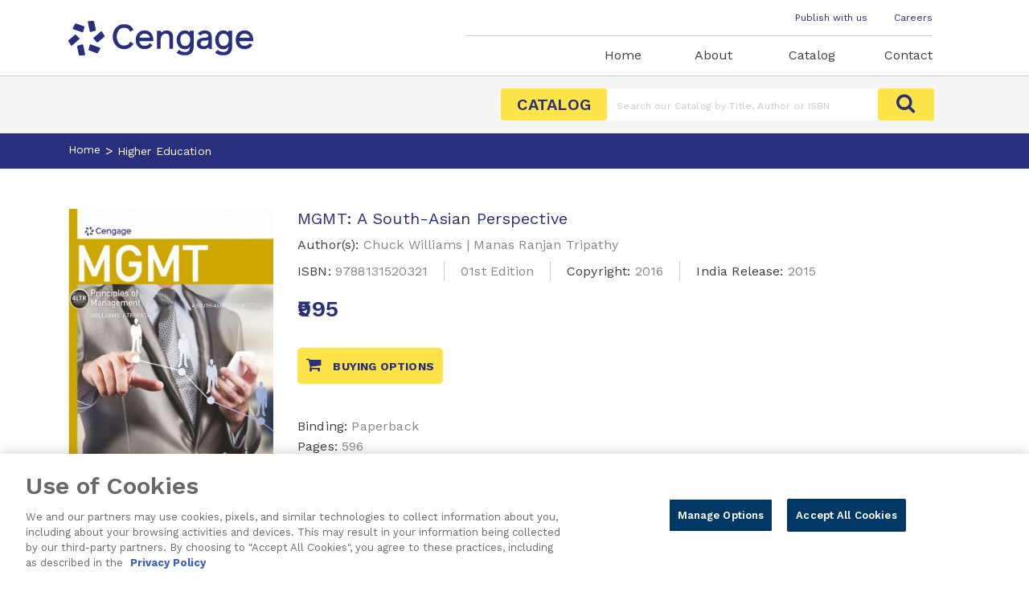

--- FILE ---
content_type: text/html; charset=UTF-8
request_url: https://www.cengage.co.in/book-list/print/mgmt-a-south-asian-perspective-with-coursemate-mk
body_size: 14939
content:
<!DOCTYPE html>
<html lang="en">

<head>
    <meta charset="UTF-8" />
    <meta http-equiv="X-UA-Compatible" content="IE=edge" />
    <meta name="viewport" content="width=device-width, initial-scale=1.0" />
    <meta name="csrf-token" content="HmumfWGfEwbGbJGjVekvooshcpHyg02zJGgcBKM3" />
    <title>Cengage India</title>
      
    <link rel="stylesheet" href="https://cdn.jsdelivr.net/npm/bootstrap@4.6.0/dist/css/bootstrap.min.css" />
    <link rel="stylesheet" href="https://www.cengage.co.in/css/swiper-bundle.min.css"/>
    <link rel="stylesheet" href="https://www.cengage.co.in/assets/styles/style.css" />
    <link rel="stylesheet" href="https://www.cengage.co.in/assets/styles/about.css" />
    <link rel="stylesheet" href="https://www.cengage.co.in/assets/styles/contact.css">
    <link rel="stylesheet" href="https://www.cengage.co.in/assets/styles/cart.css">
    <link rel="stylesheet" href="https://www.cengage.co.in/assets/styles/catalog.css">
    <link rel="stylesheet" href="https://www.cengage.co.in/assets/styles/mystyle.css">
    <link href="https://www.cengage.co.in/cengagefavico.png" rel="icon" type="icon/image">
    <link rel="stylesheet" href=" https://www.cengage.co.in/css/font-awesome.min.css">
    <meta name="csrf-token" content="HmumfWGfEwbGbJGjVekvooshcpHyg02zJGgcBKM3" />
<!-- Google Tag Manager -->
<script>(function(w,d,s,l,i){w[l]=w[l]||[];w[l].push({'gtm.start':
new Date().getTime(),event:'gtm.js'});var f=d.getElementsByTagName(s)[0],
j=d.createElement(s),dl=l!='dataLayer'?'&l='+l:'';j.async=true;j.src=
'https://www.googletagmanager.com/gtm.js?id='+i+dl;f.parentNode.insertBefore(j,f);
})(window,document,'script','dataLayer','GTM-PKH2JZTD');</script>
<!-- End Google Tag Manager -->
  </head>

<body>
<!-- Google Tag Manager (noscript) -->
<noscript><iframe src="https://www.googletagmanager.com/ns.html?id=GTM-PKH2JZTD"
height="0" width="0" style="display:none;visibility:hidden"></iframe></noscript>
<!-- End Google Tag Manager (noscript) -->
<style>
.alertify-notifier .ajs-message.ajs-success{background:#292F7C !important;}
.cartno {
    position: absolute;
    top: 16px;
    /* padding-left: 5px; */
    display: inline-block;
    font-size: 13px;
    width: 17px;
    height: 17px;
    margin-left: 22px;
    /* line-height: 2em; */
    /* text-align: right; */
    border-radius: 50%;
    background: #292F7C;
    vertical-align: middle;
    color: white;
}
</style>
    <!-- large device navbar -->
    <header class="for_large_device_navbar">
        <nav class="navbar navbar-expand-lg fixed-top navbar-light">
            <div class="container">
                <a class="navbar-brand" href="https://www.cengage.co.in"><img src="https://www.cengage.co.in/assets/img/cengage-logo.svg"
                        class="img-fluid" /></a>
                <button class="navbar-toggler" type="button" data-bs-toggle="collapse"
                    data-bs-target="#navbarNavAltMarkup" aria-controls="navbarNavAltMarkup" aria-expanded="false"
                    aria-label="Toggle navigation">
                    <span class="navbar-toggler-icon"></span>
                </button>
                <div class="collapse navbar-collapse " id="navbarNavAltMarkup">
                    <div class="navs">
                        <div class="navbar-nav first">
                            
                            <a class="nav-link" href="#" data-toggle="modal" data-target="#publishWithUs">Publish with us</a>
                            <a class="nav-link" href="https://www.cengage.co.in/careers">Careers</a>
                      
                        </div>
                        <div class="navbar-nav second">
                            <a class="nav-link " aria-current="page" href="https://www.cengage.co.in">Home</a>
                            <a class="nav-link  " href="https://www.cengagegroup.com/about/" target="_blank">About</a>
                          <li class="nav-item dropdown">
    <a class="nav-link dropdown-toggle" href="#" data-toggle="dropdown">
        Catalog
    </a>

    <ul class="dropdown-menu">
        
                    
            <li>
                                    <a class="dropdown-item" href="https://www.cengage.co.in/category/higher-education">Higher Education</a>
                            </li>

            
            <li><hr class="dropdown-divider"></li>
                    
            <li>
                                    <a class="dropdown-item" href="https://www.cengage.co.in/category/test-prep">Test Prep</a>
                            </li>

            
            <li><hr class="dropdown-divider"></li>
                    
            <li>
                                    <a class="dropdown-item" href="https://eltngl.com/" target="_blank">ELT/NGL</a>
                            </li>

            
            <li><hr class="dropdown-divider"></li>
                    
            <li>
                                    <a class="dropdown-item" href="https://www.gale.com/" target="_blank">GALE</a>
                            </li>

            
            <li><hr class="dropdown-divider"></li>
            </ul>
</li>

                            <a class="nav-link " href="https://www.cengage.co.in/Contact_Us">Contact</a>
                        </div>
                    </div>
                    
                </div>
            </div>
        </nav>
    </header>
    <!-- large device navbar -->

    <!-- mobile navbar -->
    <header class="for_mobile_device_sidebar">
        <nav class="sidebar-mobile">
            <div class="container">
                <div class="sidebar-header-main">
                    <div class="sidebar-header-logo">
                        <a href="https://www.cengage.co.in">
                            <img src="https://www.cengage.co.in/assets/img/cengage-logo.svg " alt="Contact Us"
                                class="img-fluid">
                        </a>
                    </div>
                   
                </div>
                <div class="sidebar-open-icon">
                    <span onclick="openNav()">
                        <img src="https://www.cengage.co.in/assets/img/home/responsive-front-icon.svg" alt="logo" class="img-fluid">
                    </span>
                </div>
                <div id="sidebar_blur" class="sidebar_blur">
                    <div id="mySidenav" class="sidenav">
                        <div class="sidebar-logo-inner">
                            <a href="javascript:void(0)" class="closebtn" onclick="closeNav()">
                                <img src="https://www.cengage.co.in/assets/img/home/cross-sign.svg" alt="close" class="img-fluid">
                            </a>
                            <a href="https://www.cengage.co.in">
                                <img src="https://www.cengage.co.in/assets/img/cengage-logo.svg" alt="logo" class="img-fluid inner-logo">
                            </a>
                        </div>
                        <div class="sidebar-link-first-section">
                            <a href="https://www.cengage.co.in">HOME</a>
                            <a href="https://www.cengagegroup.com/about/" >ABOUT</a>
                            <a href="#">catalog
                                <img src="https://www.cengage.co.in/assets/img/home/toggle-open.svg" alt="open" class="img-fluid ml-2"
                                    id="dropdown_img_rotate" onclick="dropdownROtate()" data-toggle="collapse"
                                    href="#collapseExample" role="button" aria-expanded="false"
                                    aria-controls="collapseExample">
                            </a>
                            <div class="collapse sidebar-dropdown" id="collapseExample">

                                                                                                                                                <a href="https://www.cengage.co.in/category/higher-education"> Higher Education </a>
                                       
                                                                                                                <a href="https://www.cengage.co.in/category/test-prep"> Test Prep </a>
                                       
                                                                                                               <a href="https://eltngl.com/"> ELT/NGL </a>
                                       
                                                                                                                <a href="https://www.cengage.co.in/category/gale"> GALE </a>
                                       
                                                                </div>
                         <a href="https://www.cengage.co.in/Contact_Us">Contact</a>
                        </div>
                        <div class="sidebar-inner-border"></div>
                        <div class="sidebar-link-second-section">
                            
                            <a href="#" data-toggle="modal" data-target="#publishWithUs">PUBLISH WITH US</a>
                            <a href="https://www.cengage.co.in/careers">CAREERS</a>
                        </div>
                    </div>
                </div>
            </div>
        </nav>
    </header>
    <!-- mobile navbar -->
    <section class="signIn">
        <div class="container">
            <div class="modal fade modal_blur" id="login" tabindex="-1" role="dialog" aria-labelledby="loginTitle"
                aria-hidden="true">
                <div class="modal-dialog modal-lg modal-dialog-centered" role="document">
                    <div class="modal-content">
                        <div class="modal-header login_header">
                            <img src="https://www.cengage.co.in/assets/img/login-banner.svg" alt="login"
                                class="img-fluid modal_header_banner">
                            <button type="button" class="close login_close_img" data-dismiss="modal" aria-label="Close">
                                <img src="https://www.cengage.co.in/assets/img/cross-sign.svg" alt="close" class="img-fluid">
                            </button>
                        </div>
                        <div class="modal-body py-5">
                            <div class="row my-3">
                                <div class="col-md-6 mx-auto">
                                    <form>
                                        <div class="form-group">
                                            <label for="email">Email</label>
                                            <input type="email" name="email" class="form-control remove_border">
                                        </div>
                                        <div class="form-group">
                                            <label for="password">Password</label>
                                            <input type="password" name="password"
                                                class="form-control remove_border shadow-none">
                                        </div>
                                        <div class="form-group forgot_password d-flex justify-content-end">
                                            <a href="#">Forgot Password</a>
                                        </div>
                                        <div class="signIn_btn">
                                            <button type="submit" class="btn">sign in</button>
                                        </div>
                                    </form>
                                </div>
                            </div>
                        </div>
                        <div class="modal-footer signin_footer">
                            <p>Don't have an Account?</p>
                            <a data-dismiss="modal" aria-label="Close" href="#" data-toggle="modal"
                                data-target="#signUp">SIGN UP</a>
                        </div>
                    </div>
                </div>
            </div>
        </div>
    </section>
    <section class="SignUP">
        <div class="container">
            <div class="modal fade modal_blur" id="signUp" tabindex="-1" role="dialog" aria-labelledby="loginTitle"
                aria-hidden="true">
                <div class="modal-dialog modal-lg modal-dialog-centered" role="document">
                    <div class="modal-content">
                        <div class="modal-header login_header">
                            <img src="https://www.cengage.co.in/assets/img/login-banner.svg" alt="login"
                                class="img-fluid modal_header_banner">
                            <button type="button" class="close login_close_img" data-dismiss="modal" aria-label="Close">
                                <img src="https://www.cengage.co.in/assets/img/cross-sign.svg" alt="close" class="img-fluid">
                            </button>
                        </div>
                        <div class="modal-body">
                            <div class="row my-xl-3 ">
                                <div class="col-md-6 mx-auto">
                                    <div class="signup_heading">
                                        <h2>create account</h2>
                                    </div>
                                    <form>
                                        <div class="form-group">
                                            <label for="email">Email</label>
                                            <input type="email" name="email" class="form-control remove_border">
                                        </div>
                                        <div class="form-group">
                                            <label for="password">Password</label>
                                            <input type="password" name="password" class="form-control remove_border">
                                        </div>
                                        <div class="form-group forgot_password d-flex justify-content-end">
                                            <a href="#">*Minimum 8 Characters</a>
                                        </div>
                                        <div class="signIn_btn mb-4">
                                            <button type="button" class="btn" data-toggle="modal"
                                                data-target="#createAnAccount" data-dismiss="modal"
                                                aria-label="Close">sign up</button>
                                        </div>
                                    </form>
                                </div>
                            </div>
                            <div class="row">
                                <div class="col-md-8 m-auto">
                                    <div class="privacy_policy_terms_and_conditions">
                                        <span>By clicking on <b>SIGN UP </b>, you agree to our</span>
                                        <span>
                                            <a href="#" data-toggle="modal" data-target="#privacyPolicy"
                                                data-dismiss="modal" aria-label="Close">Privacy Policy</a> & our
                                            <a href="#" data-toggle="modal" data-target="#termsAndConditions"
                                                data-dismiss="modal" aria-label="Close">Terms and Conditions</a>
                                        </span>
                                    </div>
                                </div>
                            </div>
                        </div>
                        <div class="modal-footer signin_footer">
                            <p>Already have an Account?</p>
                            <a data-dismiss="modal" aria-label="Close" href="#" data-toggle="modal"
                                data-target="#login">SIGN IN</a>
                        </div>
                    </div>
                </div>
            </div>
        </div>
    </section>
    <section class="create_an_account">
        <div class="container">
            <div class="modal fade modal_blur" id="createAnAccount" tabindex="-1" role="dialog"
                aria-labelledby="loginTitle" aria-hidden="true">
                <div class="modal-dialog modal-lg modal-dialog-centered" role="document">
                    <div class="modal-content modal_body_blur">
                        <div class="modal-body py-5">
                            <div class="row my-3">
                                <div class="col-md-10 mx-auto">
                                    <div class="signup_heading">
                                        <h2>create account</h2>
                                    </div>
                                    <form>
                                        <div class="row">
                                            <div class="col-md-6">
                                                <div class="form-group">
                                                    <label for="fname">First Name</label>
                                                    <input type="text" name="fname" class="form-control remove_border">
                                                </div>
                                            </div>
                                            <div class="col-md-6">
                                                <div class="form-group">
                                                    <label for="lname">Last Name</label>
                                                    <input type="text" name="lname" class="form-control remove_border">
                                                </div>
                                            </div>
                                        </div>
                                        <div class="row">
                                            <div class="col-md-6">
                                                <div class="form-group">
                                                    <label for="grade">Grade</label>
                                                    <input type="text" name="grade" class="form-control remove_border">
                                                </div>
                                            </div>
                                            <div class="col-md-6">
                                                <div class="form-group">
                                                    <label for="dob">Date Of Birth</label>
                                                    <input type="date" name="dob" class="form-control remove_border">
                                                </div>
                                            </div>
                                        </div>
                                        <div class="declare_and_agree">
                                            <div class="form-check py-3 d-flex flex-row align-items-center">
                                                <input type="checkbox" class="form-check-input custom_check_input"
                                                    id="declare">
                                                <label class="form-check-label custom_check_label" for="declare">I
                                                    declare that the details submitted by me are correct</label>
                                            </div>
                                            <div class="form-check py-3">
                                                <input type="checkbox" class="form-check-input custom_check_input"
                                                    id="agree">
                                                <label class="form-check-label custom_check_label" for="agree">I agree
                                                    to receive promotional emails from Cengage</label>
                                            </div>
                                        </div>
                                        <div class="next_btn">
                                            <button type="submit" class="btn" data-toggle="modal" data-target="#otp"
                                                data-dismiss="modal" aria-label="Close">next</button>
                                        </div>
                                    </form>
                                </div>
                            </div>
                        </div>
                    </div>
                </div>
            </div>
        </div>
    </section>
    <section class="otp_section">
        <div class="container">
            <div class="modal fade modal_blur" id="otp" tabindex="-1" role="dialog" aria-labelledby="loginTitle"
                aria-hidden="true">
                <div class="modal-dialog modal-lg modal-dialog-centered" role="document">
                    <div class="modal-content modal_body_blur">
                        <div class="modal-body">
                            <div class="row">
                                <div class="col-md-10 mx-auto">
                                    <div class="signup_heading">
                                        <h2 class="py-2">Enter otp</h2>
                                        <p>You have received a six-digit One Time Password (OTP) on your primary mobile
                                            number and email id. Enter the codes for verification.</p>
                                    </div>
                                    <form>
                                        <div class="row py-0 py-xl-5">
                                            <div class="col-md-10 mx-auto">
                                                <div class="form-group pt-0 pt-xl-2 d-flex flex-column">
                                                    <label class="otp_label" for="MOBILE OTP">MOBILE OTP</label>
                                                    <div class="input_otp_group d-flex flex-row">
                                                        <input class="remove_border" id="mobileOtp1" type="number"
                                                            maxlength="1" onkeyup="onKeyUpMobile(1, event)"
                                                            onfocus="onFocusMobile(1)" />
                                                        <input class="remove_border" id="mobileOtp2" type="number"
                                                            maxlength="1" onkeyup="onKeyUpMobile(2, event)"
                                                            onfocus="onFocusMobile(2)" />
                                                        <input class="remove_border" id="mobileOtp3" type="number"
                                                            maxlength="1" onkeyup="onKeyUpMobile(3, event)"
                                                            onfocus="onFocusMobile(3)" />
                                                        <input class="remove_border" id="mobileOtp4" type="number"
                                                            maxlength="1" onkeyup="onKeyUpMobile(4, event)"
                                                            onfocus="onFocusMobile(4)" />
                                                        <input class="remove_border" id="mobileOtp5" type="number"
                                                            maxlength="1" onkeyup="onKeyUpMobile(5, event)"
                                                            onfocus="onFocusMobile(5)" />
                                                        <input class="remove_border" id="mobileOtp6" type="number"
                                                            maxlength="1" onkeyup="onKeyUpMobile(6, event)"
                                                            onfocus="onFocusMobile(6)" />
                                                    </div>
                                                </div>
                                            </div>
                                        </div>
                                        <div class="row py-0 py-xl-4">
                                            <div class="col-md-10 mx-auto">
                                                <div class="form-group d-flex flex-column">
                                                    <label class="otp_label" for="EMAIL OTP">EMAIL OTP</label>
                                                    <div class="input_otp_group d-flex flex-row">
                                                        <input class="remove_border" id="emailOtp1" type="number"
                                                            maxlength="1" onkeyup="onKeyUpEvent(1, event)"
                                                            onfocus="onFocusEvent(1)" />
                                                        <input class="remove_border" id="emailOtp2" type="number"
                                                            maxlength="1" onkeyup="onKeyUpEvent(2, event)"
                                                            onfocus="onFocusEvent(2)" />
                                                        <input class="remove_border" id="emailOtp3" type="number"
                                                            maxlength="1" onkeyup="onKeyUpEvent(3, event)"
                                                            onfocus="onFocusEvent(3)" />
                                                        <input class="remove_border" id="emailOtp4" type="number"
                                                            maxlength="1" onkeyup="onKeyUpEvent(4, event)"
                                                            onfocus="onFocusEvent(4)" />
                                                        <input class="remove_border" id="emailOtp5" type="number"
                                                            maxlength="1" onkeyup="onKeyUpEvent(5, event)"
                                                            onfocus="onFocusEvent(5)" />
                                                        <input class="remove_border" id="emailOtp6" type="number"
                                                            maxlength="1" onkeyup="onKeyUpEvent(6, event)"
                                                            onfocus="onFocusEvent(6)" />
                                                    </div>
                                                </div>
                                            </div>
                                        </div>
                                        <div class="otp_submit">
                                            <button type="submit" class="btn">done</button>
                                        </div>
                                    </form>
                                </div>
                            </div>
                        </div>
                    </div>
                </div>
            </div>
        </div>
    </section>
    <section class="privacy_policy">
        <div class="container">
            <div class="modal fade modal_blur" id="privacyPolicy" tabindex="-1" role="dialog"
                aria-labelledby="loginTitle" aria-hidden="true">
                <div class="modal-dialog modal-lg modal-dialog-centered" role="document">
                    <div class="modal-content modal_body_blur">
                        <div class="modal-header signup_heading mt-3">
                            <h2>privacy policy</h2>
                        </div>
                        <div class="modal-body customScroller">
                            <div class="row">
                                <div class="col-md-10 mx-auto">
                                    <div class="privacy_policy_content">
                                        <p>Lorem ipsum dolor sit amet consectetur adipisicing elit. Ad voluptatibus fuga
                                            eum, quidem itaque incidunt temporibus ab tempore veritatis obcaecati,
                                            expedita reiciendis voluptate natus id eveniet rerum suscipit possimus
                                            sequi. A aspernatur, at sapiente libero dolorum beatae animi labore eligendi
                                            temporibus commodi? Quaerat dicta iste ipsa quod reprehenderit deserunt
                                            autem ex amet, expedita quos enim obcaecati perferendis corrupti esse
                                            accusantium labore. Vel culpa odio reiciendis qui placeat, magni consectetur
                                            rem! Dicta nulla voluptas minima possimus asperiores enim error illum minus?
                                            Corrupti magnam, aliquam dignissimos beatae, vel illo quisquam praesentium
                                            omnis cumque quod sapiente ut molestias necessitatibus ullam provident iste
                                            eum.</p>
                                        <p>Lorem ipsum dolor sit amet consectetur adipisicing elit. Consequuntur officia
                                            inventore fuga explicabo, at necessitatibus distinctio labore nobis magnam
                                            nostrum veniam laudantium deleniti fugiat voluptatibus ad tempora maiores
                                            dolorem nisi aliquid consequatur sunt dolorum earum. Et error mollitia
                                            consequatur nostrum, minima beatae voluptas incidunt esse quisquam autem!
                                            Corporis iure itaque optio eveniet, eum autem repellendus error ipsa earum
                                            magnam ea voluptates laudantium. Vitae eligendi rem ducimus sed iusto
                                            consectetur earum nemo vel aliquid quae et error facere quibusdam eaque,
                                            repellat aspernatur commodi optio veritatis atque saepe nulla mollitia quam!
                                            Nihil ex facere magnam consequuntur porro, et repudiandae rerum! Sit, illum.
                                        </p>
                                        <p>Lorem ipsum dolor sit amet consectetur adipisicing elit. Quasi, esse neque ea
                                            commodi consectetur repellendus eveniet iste, vitae porro amet illo sequi
                                            voluptate sed ipsa aut nisi dolores quam est odit nihil quae eum recusandae
                                            hic saepe? Aperiam nisi inventore, rerum assumenda dicta quisquam ratione
                                            explicabo soluta corrupti tempora eaque provident exercitationem quos
                                            adipisci minus quaerat laborum! Atque harum architecto, consequuntur nulla,
                                            a optio quisquam voluptates vel molestias numquam illo rerum! Vitae, facilis
                                            qui saepe possimus officiis perspiciatis. Totam iure, atque nisi quas
                                            eveniet deleniti, ipsa velit, impedit quidem quaerat est consectetur
                                            blanditiis delectus id laudantium quam tempore? Neque, quaerat.</p>
                                    </div>
                                </div>
                            </div>
                        </div>
                        <div class="privacy_policy_btn">
                            <button type="button" class="btn" data-dismiss="modal" data-toggle="modal"
                                data-target="#signUp">DONE</button>
                        </div>
                    </div>
                </div>
            </div>
        </div>
    </section>
    <section class="terms_and_conditions">
        <div class="container">
            <div class="modal fade modal_blur" id="termsAndConditions" tabindex="-1" role="dialog"
                aria-labelledby="loginTitle" aria-hidden="true">
                <div class="modal-dialog modal-lg modal-dialog-centered" role="document">
                    <div class="modal-content modal_body_blur">
                        <div class="modal-header signup_heading mt-3">
                            <h2>terms and conditions</h2>
                        </div>
                        <div class="modal-body customScroller">
                            <div class="row">
                                <div class="col-md-10 mx-auto">
                                    <div class="privacy_policy_content">
                                        <p>Lorem ipsum dolor sit amet consectetur adipisicing elit. Ad voluptatibus fuga
                                            eum, quidem itaque incidunt temporibus ab tempore veritatis obcaecati,
                                            expedita reiciendis voluptate natus id eveniet rerum suscipit possimus
                                            sequi. A aspernatur, at sapiente libero dolorum beatae animi labore eligendi
                                            temporibus commodi? Quaerat dicta iste ipsa quod reprehenderit deserunt
                                            autem ex amet, expedita quos enim obcaecati perferendis corrupti esse
                                            accusantium labore. Vel culpa odio reiciendis qui placeat, magni consectetur
                                            rem! Dicta nulla voluptas minima possimus asperiores enim error illum minus?
                                            Corrupti magnam, aliquam dignissimos beatae, vel illo quisquam praesentium
                                            omnis cumque quod sapiente ut molestias necessitatibus ullam provident iste
                                            eum.</p>
                                        <p>Lorem ipsum dolor sit amet consectetur adipisicing elit. Consequuntur officia
                                            inventore fuga explicabo, at necessitatibus distinctio labore nobis magnam
                                            nostrum veniam laudantium deleniti fugiat voluptatibus ad tempora maiores
                                            dolorem nisi aliquid consequatur sunt dolorum earum. Et error mollitia
                                            consequatur nostrum, minima beatae voluptas incidunt esse quisquam autem!
                                            Corporis iure itaque optio eveniet, eum autem repellendus error ipsa earum
                                            magnam ea voluptates laudantium. Vitae eligendi rem ducimus sed iusto
                                            consectetur earum nemo vel aliquid quae et error facere quibusdam eaque,
                                            repellat aspernatur commodi optio veritatis atque saepe nulla mollitia quam!
                                            Nihil ex facere magnam consequuntur porro, et repudiandae rerum! Sit, illum.
                                        </p>
                                        <p>Lorem ipsum dolor sit amet consectetur adipisicing elit. Quasi, esse neque ea
                                            commodi consectetur repellendus eveniet iste, vitae porro amet illo sequi
                                            voluptate sed ipsa aut nisi dolores quam est odit nihil quae eum recusandae
                                            hic saepe? Aperiam nisi inventore, rerum assumenda dicta quisquam ratione
                                            explicabo soluta corrupti tempora eaque provident exercitationem quos
                                            adipisci minus quaerat laborum! Atque harum architecto, consequuntur nulla,
                                            a optio quisquam voluptates vel molestias numquam illo rerum! Vitae, facilis
                                            qui saepe possimus officiis perspiciatis. Totam iure, atque nisi quas
                                            eveniet deleniti, ipsa velit, impedit quidem quaerat est consectetur
                                            blanditiis delectus id laudantium quam tempore? Neque, quaerat.</p>
                                    </div>
                                </div>
                            </div>
                        </div>
                        <div class="terms_and_conditions_btn">
                            <button type="button" class="btn" data-dismiss="modal" data-toggle="modal"
                                data-target="#signUp">DONE</button>
                        </div>
                    </div>
                </div>
            </div>
        </div>
    </section>
    <section class="publish_with_us">
        <div class="container">
            <div class="modal fade modal_blur" id="publishWithUs" tabindex="-1" role="dialog"
                aria-labelledby="publishWithUsTitle" aria-hidden="true">
                <div class="modal-dialog modal-lg modal-dialog-centered" role="document">
                    <div class="modal-content">
                        <div class="modal-header">
                            <button type="button" class="close" data-dismiss="modal" aria-label="Close">
                                <span aria-hidden="true">
                                    <img src="https://www.cengage.co.in/assets/img/cross-sign.svg" alt="close" class="img-fluid">
                                </span>
                            </button>
                        </div>
                        <div class="modal-body py-5">
                            <div class="container">
                        <div class="all_section_heading pt-0 pt-0 pb-2 mb-2">
                                <h2>Publish with us</h2>
                            </div>
                                <div class="row" style="
    display: flex;
    justify-content: space-around;
">
                                    <div class="col-md-4">
                                        <div class="publish_with_us_main">
                                            <div class="publish_with_us_img">
                                                <img src="https://www.cengage.co.in/assets/img/home/01_Higher-Ed@2x.png"
                                                    alt="Higher Education" class="img-fluid">
                                            </div>
                                            <h3>Higher Education</h3>
                                            <a href="mailto:aparna.banduni@cengage.com">
                                                <p> aparna.banduni@cengage.com </p>
                                            </a>
                                        </div>
                                    </div>
                                    <div class="col-md-4">
                                        <div class="publish_with_us_main">
                                            <div class="publish_with_us_img">
                                                <img src="https://www.cengage.co.in/assets/img/home/02_Test-Prep@2x.png"
                                                    alt="Test Prep" class="img-fluid">
                                            </div>
                                            <h3>Test Prep</h3>
                                            <a href="mailto:arun.kala@cengage.com">
                                                <p> arun.kala@cengage.com </p>
                                               
                                                <p>sunil.ojha@cengage.com</p>
                                            </a>
                                        </div>
                                    </div>
                                    <!-- <div class="col-md-4">
                                        <div class="publish_with_us_main">
                                            <div class="publish_with_us_img">
                                                <img src="https://www.cengage.co.in/assets/img/home/03_ELT-School@2x.png"
                                                    alt="ELT/School" class="img-fluid">
                                            </div>
                                            <h3>ELT/School</h3>
                                            <a href="mailto:parvesh.mathur@cengage.com">
                                                <p> parvesh.mathur@cengage.com </p>
                                            </a>
                                        </div>
                                    </div> -->
                                </div>
                            </div>
                        </div>
                    </div>
                </div>
            </div>
        </div>
    </section>
    
<style>
    .page_name_start h6 a{color:#fff;}
    .page_name_start h6{margin-bottom:0px;}
    .page_name_start span{color:#fff;}
</style>
<style>
    .page_name_start h6 a{color:#fff;}
    .page_name_start h6{margin-bottom:0px;}
    .page_name_start span{color:#fff;}
.swiper-slide img {
    display: block;
    width: 100%;
}
     /* image */
    .close-btn {
       position: absolute;
    top: 10px;
    right: 20px;
    font-size: 30px;
    background: none;
    border: none;
    cursor: pointer;
    color: #292f7c;
    z-index: 9999999;
	}
    .img-item img {
    width: 100%;
    display: block;
    }
    .img-display {
    overflow: hidden;
    }
    .img-showcase {
    display: flex;
    width: 100%;
    transition: all 0.5s ease;
    /* padding-right: 8px; */
    }
    .img-showcase img {
    min-width: 100%;
    }
    .img-select {
    display: flex;
    padding-right: 10px;
    width: 66%;
    margin-top: 5px;
    }
    .img-item {
    margin: 0.3rem;
    }
    .img-item:nth-child(1),
    .img-item:nth-child(2),
    .img-item:nth-child(3),
    .img-item:nth-child(4) {
    margin-right: 0;
  
    }
    .img-item:hover {
    opacity: 0.8;
    }
.modal-backdrop.show{
  opacity:0;
 }
 .swiper{
   width:auto;
   height:auto;
  }
</style>
<link
  rel="stylesheet"
  href="https://cdn.jsdelivr.net/npm/swiper@11/swiper-bundle.min.css"
/>

<script src="https://cdn.jsdelivr.net/npm/swiper@11/swiper-bundle.min.js"></script>
<section class="searchbox11">
    <div class="container">
        <div class="searchbox_home_pages_header">
            <div class="searchbox_home_pages_search">
        <form action="https://www.cengage.co.in/search-result">
            <div class="input-group mb-3">
                <div class="input-group-prepend_mob catalog">
                    <span class="input-group-text input_group">catalog</span>
                </div>
                <input type="text" class="form-control shadow-none set_outline border-0 input_search ui-autocomplete-input"
                    aria-label="Amount (to the nearest dollar)"
                    placeholder="Search our Catalog by Title, Author or ISBN" name="searchdata" id="tag"
                    oninvalid="InvalidMsg(this);" required="" autocomplete="off">
                <button type="submit" class="btn border-0 search_icon input-group-append search_icon_center_main">
                    <span class="search_icon_center">
                        <i class="fa fa-search"></i>
                    </span>
                </button>
            </div>
        </form>
    </div>        </div>
    </div>
</section>
<section class="catalog_ebook_innerPage_name">
    <div class="container">
                <div class="catalog_ebook_innerPage_main">
                    <!-- <ol class="breadcrumb">
    
        <li class="breadcrumb-item"><a href="https://www.cengage.co.in">Home</a></li>
    
    
        <li class="breadcrumb-item active">Higher Education</li>
    
    </ol> -->
<div class="row">
    <div class="col-12">

<div class="mindtap_engineering_name_main">

    
<div class="page_name_start">
    <h6><a href="https://www.cengage.co.in">Home </a></h6>
    <span>></span>
</div>


<div class="page_name_last">
    <p>Higher Education</p>
</div>
    
</div>






                </div>
    </div>
</section>


<!-- Modal slider Start-->
<div class="modal fade" id="form" tabindex="-1" role="dialog" aria-labelledby="exampleModalLabel" aria-hidden="true">
    <div class="modal-dialog modal-dialog-centered modal-lg" role="document">
        <div class="modal-content modal-contentScreen">
            <div class="modal-body position-relative">
                <!-- Close button -->
                <button type="button" class="close-btn" data-dismiss="modal" aria-label="Close">
                    <span aria-hidden="true">&times;</span>
                </button>
                <!-- Swiper slider -->
                <div class="swiper">
                    <div class="swiper-wrapper">
                        <!-- Slides --> 
                           		<div class="swiper-slide">
        	<img class="test" src="https://d9h54mr6do0h0.cloudfront.net/bookimage/9788131520321.jpg" alt="shoe image" style="cursor:pointer;" onerror="this.src='https://d9h54mr6do0h0.cloudfront.net/bookimage/9788131520321_tn.jpg';">
    		</div>
			
                                                                                                                    </div>
                    <div class="swiper-pagination"></div>
                    <div class="swiper-button-prev"></div>
                    <div class="swiper-button-next"></div>
                    <div class="swiper-scrollbar"></div>
                </div>
            </div>
        </div>
    </div>
</div>
<!-- Modal slider End-->


<section class="catalog_ebook_product_details">
    <div class="container">
        <div class="row">
            <div class="col-md-12 m-auto">
                <div class="row">
                    <div class="col-md-3">
                        <div class="catalog_ebook_product_details_main">
                            <div class="catalog_ebook_product_details_image">
                                			
                                      <div class="img-display">
                                <div class="img-showcase">
                                <img class="test" src="https://d9h54mr6do0h0.cloudfront.net/bookimage/9788131520321_tn.jpg" alt="shoe image" height="500px" style="cursor:pointer;">                                                                                                                                                               <!-- <video controls class="w-full aspect-video test"><source src="https://web.thinkinmotion.co.in/test.mp4" height="500px" type="video/mp4" allowscriptaccess="always" allow="autoplay"> -->
                            </div>
                        </div>
                        
  
                        
                        <div class="img-select">
                                                                                                                                                                        <!-- <div class="img-item">
                                <a href="#" data-id="1">
                                    <img src="https://d3gklhfaiylm32.cloudfront.net/bookimage/9789355736727_tn.jpg" alt="shoe image">
                                </a>
                            </div> -->
                        </div>
                                                            </div>
                             <div class="print_ebook_available_btn my-3" style="text-align: center;">
                                 
                                                                
                                                            </div>
                        </div>
                    </div>
                    <div class="col-md-9">
                        <div class="catalog_ebook_product_details_content">
                            <h3> MGMT: A South-Asian Perspective  </h3>
                            <p>Author(s):
                                <span>
                                    Chuck Williams
                                     | Manas Ranjan Tripathy
                                                                                                                                                                                </span>
                            </p>
                            <div class="sbn_edition_year py-2">
                                <p>ISBN: <span> 9788131520321</span></p>
                                <p class="edition"><span> 01st Edition</span>
                                </p>
                                <p>Copyright: <span>2016</span></p>
                                                                 <p class="edition" style="border-right: 1px solid #fff;">India Release: <span>2015</span></p>
										                            </div>
                            <h4>₹995 </h4>
                        </div>

                        
                        <div class="add_and_buy_btn py-4">
                             <button class="btn buying_option_btn" type="button" data-toggle="collapse"
                                data-target="#buyingOption" aria-expanded="false" aria-controls="buyingOption">
                                <i class="fa fa-shopping-cart"></i>
                                <span>Buying Options</span>
                            </button>
                        </div>
                                                <div class="collapse buying_option_main py-3" id="buyingOption">
                            <div class="row">
                                
                                                                    <div class="col-md-3">
                                        <div class="amazon">
                                            <div class="amazon_child">
                                            <a href="https://www.amazon.in/dp/8131520323"   id=767 target="_blank"  onclick="addToCount(event);" >
                                            
                                                <button class="btn buying_option_btn" type="button" data-toggle="collapse"
                                                    data-target="#collapseExample" aria-expanded="false"
                                                    aria-controls="collapseExample">
                                                    
                                                    <span>Buy Now On Amazon</span>
                                                </button>
                                                </a>
                                            </div>
                                        </div>
                                    </div>
                                
                                                                <div class="col-md-4">
                                    <div class="amazon">
                                        <div class="amazon_child">
                                        <a href="https://www.flipkart.com/attitude-everything-change-your-life/p/itm4433e7e899444?pid=9788131520321"
                                                                    id="767" target="_blank" 
                                                                    onclick="addToCount(event);">
                                            <button class="btn buying_option_btn" type="button" data-toggle="collapse"
                                                data-target="#collapseExample" aria-expanded="false"
                                                aria-controls="collapseExample">
                                                
                                                <span>Buy Now On Flipkart </span>
                                            </button>

                                            </a>
                                        </div>
                                    </div>
                                </div>

                                

                            </div>
                        </div>
                        <div class="binding_page_trim py-3">
                            <p>Binding: <span>Paperback</span></p>
                            <p>Pages: <span> 596 </span></p>                             <p>Trim Size:<span> 279 x 216 mm</span>
                            </p>                        </div>
                        <div class="catalog_ebook_bottom_content">
                            <div class="sbn_edition_year py-2">
                                <p><form method="POST" action="https://www.cengage.co.in/book-pdf/767" accept-charset="UTF-8" style="margin-left: -15px;"><input name="_token" type="hidden" value="HmumfWGfEwbGbJGjVekvooshcpHyg02zJGgcBKM3"> <button class="btn btn-default"> Download Book Information </button> </form></p>
                                <p class="edition"><a href="#myModal1" data-toggle="modal" data-target="#myModal1" style="font-size:16px;color: #212529;">Refer Book </a></p>
                                <p><a href="https://www.cengage.co.in/orderinspection/767_484_4_1_1" style="font-size:16px;color: #212529;">Order Inspection Copy </a></p>
                            </div>
                            
                        </div>
                        <div class="my-5">
                            <ul class="nav nav-pills mb-3 nav_item_main" id="pills-tab" role="tablist">
                                                                <li class="nav-item">
                                    <a class="nav-link active" id="pills-overview-tab" data-toggle="pill"
                                        href="#Overview" role="tab" aria-controls="pills-home"
                                        aria-selected="true">Overview</a>
                                </li>
                                                                                                <li class="nav-item">
                                    <a class="nav-link" id="pills-feature-tab" data-toggle="pill" href="#Features"
                                        role="tab" aria-controls="pills-profile" aria-selected="false">Features</a>
                                </li>
                                                                
                                <li class="nav-item">
                                    <a class="nav-link" id="pills-table-tab" data-toggle="pill" href="#table-content"
                                        role="tab" aria-controls="pills-contact" aria-selected="false">Table of
                                        contents</a>
                                </li>

                                                                

                                <li class="nav-item">
                                    <a class="nav-link" id="pills-author-tab" data-toggle="pill" href="#about-author"
                                        role="tab" aria-controls="pills-contact" aria-selected="false">about the
                                        author<span>(S)</span></a>
                                </li>
                                
                            </ul>
                            <div class="tab-content" id="pills-tabContent">
                                                                <div class="tab-pane fade show active" id="Overview" role="tabpanel"
                                    aria-labelledby="pills-overview-tab">
                                    <p><strong>MGMT</strong>, a 4LTR Press product, takes into account and integrates the inputs from discipline-specific focus groups, conversations, and surveys; and presents the content in a visually-engaging page layout, keeping intact the high-quality content instructors need. It adopts a persuasive visual medium and offers a balanced approach, helping students develop expertise in management by providing a clear presentation of the core concepts and detailing how they impact the everyday practice of business. The book aims at enjoyable reading and easy attention using comprehensive pedagogical features.</p>
                                </div>
                                
                                                                <div class="tab-pane fade" id="Features" role="tabpanel"
                                    aria-labelledby="pills-feature-tab"><ul>
	<li>Systematic and methodical manner of coverage of topics</li>
	<li>Visually appealing presentation</li>
	<li>Examples from a variety of sources and real-world examples of how well-executed management principles help create successes and overcome challenges</li>
	<li>Case studies, group exercises, and discussion questions not only catering to students&rsquo; different learning styles but also helping the teachers assess students&rsquo; knowledge</li>
	<li>Chapter review pages at the end of each chapter</li>
	<li>Rich pedagogical features, such as
	<ul>
		<li>page-side definitions of important terms</li>
		<li>learning outcomes</li>
		<li>multiple choice questions</li>
		<li>chapter-end exercises</li>
	</ul>
	</li>
</ul></div>
                                                                                                <div class="tab-pane fade" id="table-content" role="tabpanel"
                                    aria-labelledby="pills-table-tab"><p>1&nbsp;&nbsp; Management&nbsp;&nbsp;&nbsp;&nbsp;&nbsp;&nbsp;</p>

<p>2&nbsp;&nbsp; History of Management&nbsp;&nbsp;&nbsp;&nbsp;</p>

<p>3&nbsp;&nbsp; Organizational Environments and Cultures&nbsp;&nbsp;&nbsp;&nbsp;&nbsp;&nbsp;</p>

<p>4&nbsp;&nbsp; Ethics and Social Responsibility&nbsp;&nbsp;&nbsp;&nbsp;&nbsp;&nbsp;&nbsp;</p>

<p>5&nbsp;&nbsp; Planning and Decision Making&nbsp;&nbsp;&nbsp;&nbsp;&nbsp;&nbsp;&nbsp;&nbsp;</p>

<p>6 Organizational Strategy&nbsp;&nbsp;&nbsp;&nbsp;&nbsp;&nbsp;</p>

<p>7&nbsp; Innovation and Change&nbsp;&nbsp;&nbsp;&nbsp;&nbsp;&nbsp;</p>

<p>8&nbsp; Global Management&nbsp;&nbsp;&nbsp;&nbsp;&nbsp;&nbsp;&nbsp;&nbsp;&nbsp;&nbsp;&nbsp;</p>

<p>9 Designing Adaptive Organizations&nbsp;&nbsp;&nbsp;&nbsp;&nbsp;</p>

<p>10 Managing Teams&nbsp;&nbsp;&nbsp;&nbsp;&nbsp;&nbsp;&nbsp;&nbsp;&nbsp;&nbsp;&nbsp;&nbsp;&nbsp;&nbsp;</p>

<p>11 Managing Human Resource Systems&nbsp;&nbsp;&nbsp;&nbsp;&nbsp;&nbsp;&nbsp;&nbsp;&nbsp;&nbsp;&nbsp;&nbsp;&nbsp;&nbsp;&nbsp;</p>

<p>12 Managing Individuals and a Diverse Work Force&nbsp;&nbsp;&nbsp;&nbsp;&nbsp;&nbsp;&nbsp;&nbsp;&nbsp;&nbsp;&nbsp;&nbsp;</p>

<p>13 Motivation&nbsp;&nbsp;&nbsp;&nbsp;&nbsp;&nbsp;&nbsp;&nbsp;&nbsp;</p>

<p>14 Leadership&nbsp;&nbsp;&nbsp;&nbsp;&nbsp;&nbsp;&nbsp;&nbsp;&nbsp;</p>

<p>15 Managing Communication&nbsp;&nbsp;&nbsp;&nbsp;&nbsp;&nbsp;&nbsp;&nbsp;&nbsp;&nbsp;&nbsp;&nbsp;&nbsp;&nbsp;&nbsp;&nbsp;</p>

<p>16 Control&nbsp;&nbsp;&nbsp;&nbsp;&nbsp;&nbsp;&nbsp;&nbsp;&nbsp;&nbsp;&nbsp;&nbsp;&nbsp;&nbsp;</p>

<p>17 Managing Information&nbsp;&nbsp;&nbsp;&nbsp;&nbsp;&nbsp;</p>

<p>18 Managing Service and Manufacturing Operations&nbsp;&nbsp;&nbsp;&nbsp;&nbsp;&nbsp;&nbsp;&nbsp;&nbsp;&nbsp;&nbsp;</p>

<p>Case Studies</p>

<p>Endnotes</p>

<p>Index</p></div>
                                
                                                                <div class="tab-pane fade" id="about-author" role="tabpanel"
                                    aria-labelledby="pills-author-tab"><p><strong>Manas Ranjan Tripathy</strong></p>

<p>Dr. Manas Ranjan Tripathy taught HR and industrial relations at ICFAI Business School (IBS), Hyderabad.</p></div>
                                                            </div>
                        </div>
                    </div>
                </div>
            </div>
        </div>
    </div>
</section>



<section class="new_arrivals">
    <div class="container-fluid">
        <div class="row">
            <div class="col-md-10 m-auto">
                <div class="all_section_heading">
                    <h2>Related Books</h2>
                </div>
                <div class="carosel_section">
                    <div id="wrapper">
                        <div id="carousel">
                            <div id="content">

                                                                <a
                                        href="https://www.cengage.co.in/book-list/print/management-preliminary-edition-ot"">
                                <div class="card card_style" style="width: 18rem">

                                                                        <img class="card-img-top img-fluid"
                                        src="https://d9h54mr6do0h0.cloudfront.net/bookimage/9788131524763_tn.jpg" />
                                                                        <div class="card_price_btn">
                                        <button type="button">₹1910 </button>
                                    </div>
                                    <div class="card-body">
                                        <p class="card-text">
                                        Management, Preliminary Edition                                         </p>
                                        <p class="card-caption">ISBN: 9788131524763</p>
                                    </div>
                                </div>
                                </a>
                                                                <a
                                        href="https://www.cengage.co.in/book-list/print/new-era-of-management-with-coursemate-ns"">
                                <div class="card card_style" style="width: 18rem">

                                                                        <img class="card-img-top img-fluid"
                                        src="https://d9h54mr6do0h0.cloudfront.net/bookimage/9788131532751_tn.jpg" />
                                                                        <div class="card_price_btn">
                                        <button type="button">₹2255 </button>
                                    </div>
                                    <div class="card-body">
                                        <p class="card-text">
                                        New Era of Management                                         </p>
                                        <p class="card-caption">ISBN: 9788131532751</p>
                                    </div>
                                </div>
                                </a>
                                                                <a
                                        href="https://www.cengage.co.in/book-list/print/principles-of-management-ch"">
                                <div class="card card_style" style="width: 18rem">

                                                                        <img class="card-img-top img-fluid"
                                        src="https://d9h54mr6do0h0.cloudfront.net/bookimage/9789353502263_tn.jpg" />
                                                                        <div class="card_price_btn">
                                        <button type="button">₹455 </button>
                                    </div>
                                    <div class="card-body">
                                        <p class="card-text">
                                        Principles of Management                                         </p>
                                        <p class="card-caption">ISBN: 9789353502263</p>
                                    </div>
                                </div>
                                </a>
                                                                <a
                                        href="https://www.cengage.co.in/book-list/print/management-13e-ke"">
                                <div class="card card_style" style="width: 18rem">

                                                                        <img class="card-img-top img-fluid"
                                        src="https://d9h54mr6do0h0.cloudfront.net/bookimage/9781337685283_tn.jpg" />
                                                                        <div class="card_price_btn">
                                        <button type="button">₹850 </button>
                                    </div>
                                    <div class="card-body">
                                        <p class="card-text">
                                        MindTap for Management                                         </p>
                                        <p class="card-caption">ISBN: 9781337685283</p>
                                    </div>
                                </div>
                                </a>
                                                                <a
                                        href="https://www.cengage.co.in/book-list/print/foundations-of-business-6e-al"">
                                <div class="card card_style" style="width: 18rem">

                                                                        <img class="card-img-top img-fluid"
                                        src="https://d9h54mr6do0h0.cloudfront.net/bookimage/9789355732439_tn.jpg" />
                                                                        <div class="card_price_btn">
                                        <button type="button">₹1680 </button>
                                    </div>
                                    <div class="card-body">
                                        <p class="card-text">
                                        Foundations of Business                                         </p>
                                        <p class="card-caption">ISBN: 9789355732439</p>
                                    </div>
                                </div>
                                </a>
                                                                <a
                                        href="https://www.cengage.co.in/book-list/print/management-with-mindtap-12th-edition-kp"">
                                <div class="card card_style" style="width: 18rem">

                                                                        <img class="card-img-top img-fluid"
                                        src="https://d9h54mr6do0h0.cloudfront.net/bookimage/9789355734853_tn.jpg" />
                                                                        <div class="card_price_btn">
                                        <button type="button">₹1125 </button>
                                    </div>
                                    <div class="card-body">
                                        <p class="card-text">
                                        Management with MindTap                                         </p>
                                        <p class="card-caption">ISBN: 9789355734853</p>
                                    </div>
                                </div>
                                </a>
                                                                <a
                                        href="https://www.cengage.co.in/book-list/print/mgmt-a-south-asian-perspective-jy"">
                                <div class="card card_style" style="width: 18rem">

                                                                        <img class="card-img-top img-fluid"
                                        src="https://d9h54mr6do0h0.cloudfront.net/bookimage/9789353500122_tn.jpg" />
                                                                        <div class="card_price_btn">
                                        <button type="button">₹895 </button>
                                    </div>
                                    <div class="card-body">
                                        <p class="card-text">
                                        eBook for MGMT: A South-Asian Perspective                                         </p>
                                        <p class="card-caption">ISBN: 9789353500122</p>
                                    </div>
                                </div>
                                </a>
                                                                <a
                                        href="https://www.cengage.co.in/book-list/print/business-cases-on-real-world-scenarios-2b"">
                                <div class="card card_style" style="width: 18rem">

                                                                        <img class="card-img-top img-fluid"
                                        src="https://d9h54mr6do0h0.cloudfront.net/bookimage/9789360533427_tn.jpg" />
                                                                        <div class="card_price_btn">
                                        <button type="button">₹1045 </button>
                                    </div>
                                    <div class="card-body">
                                        <p class="card-text">
                                        Business Cases on Real-World Scenarios                                         </p>
                                        <p class="card-caption">ISBN: 9789360533427</p>
                                    </div>
                                </div>
                                </a>
                                                                <a
                                        href="https://www.cengage.co.in/book-list/print/mindtap-for-management-fr"">
                                <div class="card card_style" style="width: 18rem">

                                                                        <img class="card-img-top img-fluid"
                                        src="https://d9h54mr6do0h0.cloudfront.net/bookimage/9781337017732_tn.jpg" />
                                                                        <div class="card_price_btn">
                                        <button type="button">₹850 </button>
                                    </div>
                                    <div class="card-body">
                                        <p class="card-text">
                                        MindTap for Management                                         </p>
                                        <p class="card-caption">ISBN: 9781337017732</p>
                                    </div>
                                </div>
                                </a>
                                                                <a
                                        href="https://www.cengage.co.in/book-list/print/mgmt-ev"">
                                <div class="card card_style" style="width: 18rem">

                                                                        <img class="card-img-top img-fluid"
                                        src="https://d9h54mr6do0h0.cloudfront.net/bookimage/9789366606866_tn.jpg" />
                                                                        <div class="card_price_btn">
                                        <button type="button">₹775 </button>
                                    </div>
                                    <div class="card-body">
                                        <p class="card-text">
                                        MGMT                                         </p>
                                        <p class="card-caption">ISBN: 9789366606866</p>
                                    </div>
                                </div>
                                </a>
                                
                            </div>
                        </div>
                        <button id="prev">
                            <img src="https://www.cengage.co.in/assets/img/home/Back Arrow.svg" alt="back arrow"
                                class="img-fluid">
                        </button>
                        <button id="next">
                            <img src="https://www.cengage.co.in/assets/img/home/Next Arrow.svg" alt="next arrow"
                                class="img-fluid">
                        </button>
                    </div>
                </div>
            </div>
        </div>
    </div>
</section>
<section class="new_arrivals">
    <div class="container-fluid">
        <div class="row">
            <div class="col-md-10 m-auto">
                <div class="all_section_heading">
                    <h2>More from the author</h2>
                </div>
                <div class="carosel_section">
                    <div id="wrapper">
                        <div id="carousel1">
                            <div id="content1">
                                                            <a
                                        href="https://www.cengage.co.in/book-list/print/mgmt-a-south-asian-perspective-jy"">
                                <div class="card card_style" style="width: 18rem">

                                                                        <img class="card-img-top img-fluid"
                                        src="https://d9h54mr6do0h0.cloudfront.net/bookimage/9789353500122_tn.jpg" />
                                                                        <div class="card_price_btn">
                                        <button type="button">₹895 </button>
                                    </div>
                                    <div class="card-body">
                                        <p class="card-text">
                                        eBook for MGMT: A South-Asian Perspective                                         </p>
                                        <p class="card-caption">ISBN: 9789353500122</p>
                                    </div>
                                </div>
                                </a>
                                                                <a
                                        href="https://www.cengage.co.in/book-list/print/mgmt-ev"">
                                <div class="card card_style" style="width: 18rem">

                                                                        <img class="card-img-top img-fluid"
                                        src="https://d9h54mr6do0h0.cloudfront.net/bookimage/9789366606866_tn.jpg" />
                                                                        <div class="card_price_btn">
                                        <button type="button">₹775 </button>
                                    </div>
                                    <div class="card-body">
                                        <p class="card-text">
                                        MGMT                                         </p>
                                        <p class="card-caption">ISBN: 9789366606866</p>
                                    </div>
                                </div>
                                </a>
                                
                               
                            </div>
                        </div>
                        <button id="prev1">
                            <img src="https://www.cengage.co.in/assets/img/home/Back Arrow.svg" alt="back arrow"
                                class="img-fluid">
                        </button>
                        <button id="next1">
                            <img src="https://www.cengage.co.in/assets/img/home/Next Arrow.svg" alt="next arrow"
                                class="img-fluid">
                        </button>
                    </div>
                </div>
            </div>
        </div>
    </div>
</section>
<!-- <div id="myModal1" class="modal fade">
        <div class="modal-dialog">
            <div class="full admin-border bg_pop_up">
                <button type="button" class="close" data-dismiss="modal" aria-hidden="true">&times;</button>
                <div class="row">
                    <div class="col-lg-12 col-md-12 col-sm-12 col-xs-12 marginbottom15">
                        <h3 class="color-font-h1">
                            Your Information
                        </h3>
                    </div>
                    <input type="hidden" name="_token" value="HmumfWGfEwbGbJGjVekvooshcpHyg02zJGgcBKM3" />
                    <input type="hidden" name="book_title" id="book_title" value="MGMT">
                    <input type="hidden" name="isbn" id="isbn" value="9789366606866">
                    <div class="col-lg-12 col-md-12 col-sm-12 col-xs-12 pull-left"> <span class="contact-lable">
                            <label class="label_color_admin">Your Name * </label>
                            <input type="text" class="widthcountrydrop_admin" name="your_name" id="name" required>
                            <span class="error new-p jsonerror jsonname"></span>
                        </span>

                        <span class="contact-lable">
                            <label class="label_color_admin">Your Email Id *</label>
                            <input type="text" class="widthcountrydrop_admin" name="your_email" id="email" required>
                            <span class="error new-p jsonerror jsonemail"></span>
                        </span>

                        <span class="contact-lable margintop10">
                            <label class="label_color_admin">Personal Message</label>
                            <textarea class="widthcountrydrop_admin" name="your_comment" id="comment"
                                required></textarea>
                            <span class="error new-p jsonerror jsoncomment"></span>
                        </span>

                        
                    </div>


                    <div class="col-lg-12 col-md-12 col-sm-12 col-xs-12 marginbottom15 margintop15">
                        <h3 class="color-font-h1">
                            Your Friend's Information
                        </h3>
                    </div>
                    <div class="col-lg-12 col-md-12 col-sm-12 col-xs-12 pull-left">
                        <span class="contact-lable">
                            <label class="label_color_admin"> Your Friends Name * </label>
                            <input type="text" class="widthcountrydrop_admin" name="friend_name" id="friend_name"
                                required>
                            <span class="error new-p jsonerror jsonfriend_name"></span>
                        </span>

                        <span class="contact-lable">
                            <label class="label_color_admin"> Your Friends Email Id * </label>
                            <input type="text" class="widthcountrydrop_admin" name="friend_email" id="friend_email"
                                required>
                            <span class="error new-p jsonerror jsonfriend_email"></span>
                        </span>
                    </div>

                    <div class="col-lg-12 pull-left text-center margintop30 marginbottom30"><span
                            class="box_btn_login"><button type="submit" name="refer"
                                onclick="getReferdetail();">Submit</button></span></div>
                </div>
            </div>
        </div>
    </div>

 -->


<div class="modal fade modal_blur" id="myModal1" tabindex="-1" role="dialog" aria-labelledby="loginTitle"
    aria-hidden="true">
    <div class="modal-dialog modal-lg modal-dialog-centered" role="document">
        <div class="modal-content">
            <div class="modal-header login_header">
                <!-- <img src="https://www.cengage.co.in/assets/img/login-banner.svg" alt="login"
                                class="img-fluid modal_header_banner"> -->
                <button type="button" class="close login_close_img" data-dismiss="modal" aria-label="Close">
                    <img src="https://www.cengage.co.in/assets/img/cross-sign.svg" alt="close" class="img-fluid">
                </button>
            </div>
            <div class="modal-body py-5">







                <form method="post" action="https://www.cengage.co.in/postorderInspection">
                    <!-- <input type="hidden" name="_token" value="OlChEXFmvumnsQvqH4TYnj0Bc3acAAOekZmlkdJK">
                    <input type="hidden" name="book_title" id="book_title"
                        value="A First Course in Mathematical Modeling">
                    <input type="hidden" name="book_isbn" id="book_isbn" value="9788131529171">
                    <input type="hidden" name="section" id="section" value="Higher Education"> -->

                    <input type="hidden" name="_token" value="HmumfWGfEwbGbJGjVekvooshcpHyg02zJGgcBKM3" />
                    <input type="hidden" name="book_title" id="book_title" value="MGMT">
                    <input type="hidden" name="isbn" id="isbn" value="9789366606866">


                    <div class="order_inspection_course_information">
                       
                        <h3>Your Information</h3>
                        <div class="form-group order_inspection_form_group">
                            <label for="name">Your Name *</label>
                            <input type="text"  name="your_name" id="name" required>
                        </div>


                        <div class="form-group order_inspection_form_group">
                            <label for="email">Your Email Id *</label>
                            <input type="email"  name="your_email" id="email" required>
                        </div>


                        <div class="form-group order_inspection_form_group">
                             <label for="comment">Personal Message</label>
                            <textarea class="widthcountrydrop_admin" name="your_comment" id="comment"
                                required></textarea>
                        </div>
 
                    </div>



                    <div class="order_inspection_course_information">
                        <h3>  Your Friend's Information</h3>
                        <div class="form-group order_inspection_form_group">
                            <label for="Course Name*"> Your Friends Name * </label>
                            <input type="text"  name="friend_name" id="friend_name" required>
                        </div>


                        <div class="form-group order_inspection_form_group">
                            <label for="Course Name*">Your Friends Email Id *</label>
                            <input type="text"  name="friend_email" id="friend_email">
                        </div>



                       

                       
                    </div>

                    <div class="rep_locater_btn">
                        <button type="submit" class="btn">submit</button>
                    </div>
                </form>







                <!-- <div class="row">
                    <div class="col-lg-12 col-md-12 col-sm-12 col-xs-12 marginbottom15">
                        <h3 class="color-font-h1">
                            Your Information
                        </h3>
                    </div>
                    <input type="hidden" name="_token" value="HmumfWGfEwbGbJGjVekvooshcpHyg02zJGgcBKM3" />
                    <input type="hidden" name="book_title" id="book_title" value="MGMT">
                    <input type="hidden" name="isbn" id="isbn" value="9789366606866">
                    <div class="col-lg-12 col-md-12 col-sm-12 col-xs-12 pull-left"> <span class="contact-lable">
                            <label class="label_color_admin">Your Name * </label>
                            <input type="text" class="widthcountrydrop_admin" name="your_name" id="name" required>
                            <span class="error new-p jsonerror jsonname"></span>
                        </span>

                        <span class="contact-lable">
                            <label class="label_color_admin">Your Email Id *</label>
                            <input type="text" class="widthcountrydrop_admin" name="your_email" id="email" required>
                            <span class="error new-p jsonerror jsonemail"></span>
                        </span>

                        <span class="contact-lable margintop10">
                            <label class="label_color_admin">Personal Message</label>
                            <textarea class="widthcountrydrop_admin" name="your_comment" id="comment"
                                required></textarea>
                            <span class="error new-p jsonerror jsoncomment"></span>
                        </span>


                    </div>


                    <div class="col-lg-12 col-md-12 col-sm-12 col-xs-12 marginbottom15 margintop15">
                        <h3 class="color-font-h1">
                            Your Friend's Information
                        </h3>
                    </div>
                    <div class="col-lg-12 col-md-12 col-sm-12 col-xs-12 pull-left">
                        <span class="contact-lable">
                            <label class="label_color_admin"> Your Friends Name * </label>
                            <input type="text" class="widthcountrydrop_admin" name="friend_name" id="friend_name"
                                required>
                            <span class="error new-p jsonerror jsonfriend_name"></span>
                        </span>

                        <span class="contact-lable">
                            <label class="label_color_admin"> Your Friends Email Id * </label>
                            <input type="text" class="widthcountrydrop_admin" name="friend_email" id="friend_email"
                                required>
                            <span class="error new-p jsonerror jsonfriend_email"></span>
                        </span>
                    </div>

                    <div class="col-lg-12 pull-left text-center margintop30 marginbottom30"><span
                            class="box_btn_login"><button type="submit" name="refer"
                                onclick="getReferdetail();">Submit</button></span></div>
                </div> -->
            </div>

        </div>
    </div>
</div><script src="https://ajax.googleapis.com/ajax/libs/jquery/3.5.1/jquery.min.js"></script>
<script>
$(document).ready(function() {

    $('.test').click(function(e) {
    console.log('test');
    $("#form").modal('show');
    });
});
</script>

<script>
const imgs = document.querySelectorAll('.img-select a');
const imgBtns = [...imgs];
let imgId = 1;

imgBtns.forEach((imgItem) => {
    imgItem.addEventListener('click', (event) => {
        event.preventDefault();
        imgId = imgItem.dataset.id;
        slideImage();
    });
});

function slideImage() {
    const displayWidth = document.querySelector('.img-showcase img:first-child').clientWidth;

    document.querySelector('.img-showcase').style.transform = `translateX(${- (imgId - 1) * displayWidth}px)`;
}

window.addEventListener('resize', slideImage);
const swiper = new Swiper('.swiper', {
  // Optional parameters
  direction: 'horizontal',
  loop: true,

  // If we need pagination
  pagination: {
    el: '.swiper-pagination',
  },

  // Navigation arrows
  navigation: {
    nextEl: '.swiper-button-next',
    prevEl: '.swiper-button-prev',
  },

  // And if we need scrollbar
  scrollbar: {
    el: '.swiper-scrollbar',
  },
});
</script>
    <!-- Footer -->
    <link rel="stylesheet" href="//cdn.jsdelivr.net/npm/alertifyjs@1.13.1/build/css/alertify.min.css"/>
    <!-- Default theme -->
    <link rel="stylesheet" href="//cdn.jsdelivr.net/npm/alertifyjs@1.13.1/build/css/themes/default.min.css">
        <script src="//cdn.jsdelivr.net/npm/alertifyjs@1.13.1/build/alertify.min.js"></script>
 <style>
    .dropbtn {
      background-color: #111548;
      color: white;
      font-size: 13px;
      border: none;
    }
    
    .dropdown {
      position: relative;
      display: inline-block;
    }
    
    .dropdown-content {
      display: none;
      position: absolute;
      background-color: #f1f1f1;
      min-width: 160px;
      box-shadow: 0px 8px 16px 0px rgba(0,0,0,0.2);
      z-index: 1;
    }
    
    .dropdown-content a {
      color: black;
      padding: 12px 16px;
      text-decoration: none;
      display: block;
    }
    
    .dropdown-content a:hover {background-color: #fee449;}
    .dropdown:hover .dropdown-content {display: block;}
    
    </style>
 <footer>
     <div class="container">
         <div class="row">
             <div class="col-md-4 col-sm-12 col-12 footer_logo_mobile">
                 <img src="https://www.cengage.co.in/assets/img/Logo-Here.svg" class="footer-logo" />
             </div>
             <div class="col-md-8">
                 <div class="align-items-center d-flex justify-content-end footer_btn_mobile">
                                                                                    <a target="_blank" href="https://www.cengage.co.in/PDF/1767599050@Order Form - 1st January 2026 - HE.xlsx" title="Higher Education">
                         <button type="button" class="btn btn-primary">
                         Higher Education Order Form
                         </button>
                     </a>
                                                                                                                              <a target="_blank" href="https://www.cengage.co.in/PDF/1768882652@Order Form - 15th January 2026 - Test Prep.xlsx" title="Test Prep">
                         <button type="button" class="ml-3 btn btn-primary">
                         Test Prep Order Form
                         </button>
                     </a>
                                                                                    
                     
                 </div>
                 <div class="line"></div>
                 <div class="align-items-center d-md-flex justify-content-md-end">
                     <div class="row">

                         <div class="footer-link col-sm-6 col-6 col-md-auto dropdown">
                             
                             <button class="dropbtn">REPORTS</button>
                            <div class="dropdown-content">
                                <a href="https://www.cengage.co.in/csr">CSR</a>
                                                                <a target="_blank" href="https://www.cengage.co.in/PDF/1756193538@Annual Return_MGT-7_CL India.pdf"
                                    title="Annual Return (MGT-7)">Annual Report</a>
                                                                </div>
                         </div>

                         <!-- <div class="footer-link col-sm-6 col-6 col-md-auto">CSR
                         </div> -->
                         <div class="ml-md-5 col-sm-6 col-6 col-md-auto footer-link"><a
                                 href="https://www.cengage.com/privacy" target="_blank">PRIVACY </a></div>
                         <div class="ml-md-5 col-sm-6 col-6 col-md-auto footer-link">
                             <a href="https://www.cengage.com/permissions/" target="_blank"> COPYRIGHT </a>
                         </div>
                         <div class="ml-md-5 col-sm-6 col-6 col-md-auto footer-link">
                             <a href="https://www.cengagegroup.com/legal/?_gl=1*a0kr90*_ga*MTk2OTE1NDMyLjE2NDYyMjE1NzA.*_ga_1Z1VMVSHXM*MTY1MTgxMjgyOC41LjEuMTY1MTgxNDIyNy4w" target="_blank"> TERMS </a>
                         </div>
                     </div>
                 </div>
                 <div class="line small"></div>
                 <div class="align-items-center d-flex justify-content-md-end social_icon_footer_mobile">
                     <a href="https://www.facebook.com/Cengagelearningindia" target="_blank"> <img class="social-icons"
                             src="https://www.cengage.co.in/assets/img/socialicons/fb.svg" /></a>
                             <a href="https://twitter.com/clindiatwitt" target="_blank">
                                <img class="social-icons" src="https://www.cengage.co.in/assets/img/socialicons/twitter.svg" /></a>
                     <a href="https://www.linkedin.com/company/cengageindia/">
                         <img class="social-icons" src="https://www.cengage.co.in/assets/img/socialicons/linkedIn.svg" /></a>

                     <a href="https://www.youtube.com/channel/UCcz_OSmr-PZHTIPnxZh611Q" target="_blank">
                         <img class="social-icons" src="https://www.cengage.co.in/assets/img/socialicons/yt.svg" /></a>
                         <a href="https://www.instagram.com/cengageindia/" target="_blank">
                            <img class="social-icons" src="https://www.cengage.co.in/assets/img/socialicons/instagram.svg" /></a>               
                   

                 </div>
             </div>
         </div>
         <div class="row">
             <div class="col-md-12 text-center mt-5 footer-small">
                 All Rights Reserved &copy; 2026 Cengage Learning India Pvt. Ltd.
             </div>
         </div>
     </div>
 </footer>


 <script src="https://code.jquery.com/jquery-3.6.0.min.js"
     integrity="sha256-/xUj+3OJU5yExlq6GSYGSHk7tPXikynS7ogEvDej/m4=" crossorigin="anonymous"></script>
 <script src="https://cdn.jsdelivr.net/npm/bootstrap@4.6.0/dist/js/bootstrap.bundle.min.js"
     integrity="sha384-Piv4xVNRyMGpqkS2by6br4gNJ7DXjqk09RmUpJ8jgGtD7zP9yug3goQfGII0yAns" crossorigin="anonymous">
 </script>

 <!-- jQuery UI -->
 <link rel="stylesheet" href="https://ajax.googleapis.com/ajax/libs/jqueryui/1.12.1/themes/smoothness/jquery-ui.css">
 <script src="https://ajax.googleapis.com/ajax/libs/jqueryui/1.12.1/jquery-ui.min.js"></script>
 <script src="https://www.cengage.co.in/assets/app.js"></script>
 <script src="https://www.cengage.co.in/js/swiper-bundle.min.js.map"></script>
   <script>
        var swiper = new Swiper(".mySwiper", {
          effect: "coverflow",
          grabCursor: true,
          centeredSlides: true,
          slidesPerView: "auto",
          coverflowEffect: {
            rotate: 10,
            stretch: 190,
            depth: 100,
            modifier:1,
            slideShadows: true,
          },
          loop:true,
          autoplay: {
          delay: 2000,
          disableOnInteraction: false,
        },
          
        });
      </script>
 <script src="https://www.cengage.co.in/assets/lightGallery/dist/js/lightgallery.min.js"></script>
 <script src="https://www.cengage.co.in/assets/lightGallery/modules/lg-thumbnail.min.js"></script>
 <script src="https://www.cengage.co.in/assets/lightGallery/modules/lg-video.js"></script>
 <script src="https://www.cengage.co.in/assets/lightGallery/modules/lg-fullscreen.min.js"></script>
 <script src="https://www.cengage.co.in/assets/lightGallery/modules/lg-autoplay.js"></script>
 <script src="https://www.cengage.co.in/assets/main.js"></script>
 <!-- <script>
    (function(i,s,o,g,r,a,m){i['GoogleAnalyticsObject']=r;i[r]=i[r]||function(){
      (i[r].q=i[r].q||[]).push(arguments)},i[r].l=1*new Date();a=s.createElement(o),
      m=s.getElementsByTagName(o)[0];a.async=1;a.src=g;m.parentNode.insertBefore(a,m)
    })(window,document,'script','//www.google-analytics.com/analytics.js','ga');

    ga('create', 'UA-70170743-1', 'auto');
    ga('send', 'pageview');

  </script> -->
 <script>
// ===================================================================== Anil code ======l==============================================================

// ajax request search data
// Auto Suggestion

$(document).ready(function() {

    // $(".fac_p").click(function() {
    //     window.open('https://www.facebook.com/Cengagelearningindia', '_blank');
    // });
    // $(".fac_t").click(function() {
    //     window.open('https://twitter.com/clindiatwitt', '_blank');
    // });
    // $(".fac_i").click(function() {
    //     window.open('https://instagram.com/cengage.india/', '_blank');
    // });
    // $(".fac_l").click(function() {
    //     window.open('http://in.linkedin.com/pub/cengage-learning-india-pvt-ltd/43/b75/319', '_blank');
    // });
    // $(".fac_y").click(function() {
    //   window.open('https://www.youtube.com/channel/UCcz_OSmr-PZHTIPnxZh611Q', '_blank');
    // });
    
    // link
        // Navbar
    // $(".nav-link").click(function(){
    //     if($(this).hasClass("active")){
    //         $(this).removeClass("active");
    //     }
    //     else{
    //         $(this).addClass("active")
    //     }
    //     $(this).parents(".navbar-nav").siblings().find(".nav-link").removeClass("active");
    // })
    // Navbar
    // heart hover
    $(".fa-heart-o").hover(function(){
        if($(this).hasClass("fa-heart-o")){
            $(this).removeClass("fa-heart-o")
            $(this).addClass("fa-heart")
        }
        else{
            $(this).addClass("fa-heart-o")
        }
    })
    // heart hover
    
    $(".filter_link").click(function() {
        if ($(this).hasClass("test_prev_filter_left_content_link_active")) {
            $(this).removeClass("test_prev_filter_left_content_link_active");
        } else {
            $(this).addClass("test_prev_filter_left_content_link_active");
        }

        $(this).parents(".test_prev_filter_left_content_link").siblings().find(".filter_link")
            .removeClass("test_prev_filter_left_content_link_active");
    })

    $(".test_prev_filter_left_heading").click(function() {
        if ($(this).children("i").hasClass("fa-plus")) {
            // alert('hhhhhhhhhhh');
            $(this).children("i").removeClass("fa-plus").addClass("fa-minus");


            $(this).addClass("test_prev_filter_left_heading_active");

        } else {
            // alert('gggggggggggggggg');
            $(this).children("i").removeClass("fa-minus").addClass("fa-plus");
            $(this).removeClass("test_prev_filter_left_heading_active");
        }

        $(this).parents(".test_prev_filter_left_heading_main").siblings().find(
            ".test_prev_filter_left_heading i.fa").removeClass("fa-minus");
        $(this).parents(".test_prev_filter_left_heading_main").siblings().find(
            ".test_prev_filter_left_heading i.fa").addClass("fa-plus");

        $(this).parents(".test_prev_filter_left_sub_heading_main").siblings().find(
            ".test_prev_filter_left_heading i.fa").removeClass("fa-minus");

        $(this).parents(".test_prev_filter_left_sub_heading_main").siblings().find(
            ".test_prev_filter_left_heading i.fa").addClass("fa-plus");

        // $(".filter_link").removeClass("test_prev_filter_left_content_link_active");
        $(this).parents(".test_prev_filter_left_heading_main").siblings().find(
            ".test_prev_filter_left_heading").removeClass(
            "test_prev_filter_left_heading_active");

        $(this).parents(".test_prev_filter_left_sub_heading_main").siblings().find(
            ".test_prev_filter_left_heading").removeClass(
            "test_prev_filter_left_heading_active");

        // $(this).parents(".test_prev_filter_left_sub_heading_main").siblings('.test_prev_filter_left_content').removeClass("show");

    })



    $("#video-gallery").lightGallery({
        controls: true,
        loadYoutubeThumbnail: true,
        youtubeThumbSize: 'default',
        youtubePlayerParams: {
            modestbranding: 1,
            showinfo: 0,
            rel: 0,
            controls: 0
        }
    });


    // link
    $("#tag").autocomplete({
        'source': function(request, response) {
            $.ajax({
                url: "/getsearchtext",
                type: 'GET',
                data: "searchvalue=" + $('#tag').val(),
                dataType: 'json',
                success: function(json) {console.log(json);

                    response($.map(json, function(item) {

                        if((item['display_on_website'] == "Yes")){

                        return {
                            label: item['book_title'],
                            value: item['book_title'],
                            searchdata: item['book_slug'],
                        }

                    }

                    }));
                }
            });
        },
        open: function(event, ui) {
            $(this).autocomplete("widget").css({
                "width": 400,
                "height": 400
            });
        },
        'select': function(item, ui) {
            $('#tag').attr("value", ui.item.searchdata);
            var getUrl = ui.item.searchdata;
            if (getUrl != '#') {
                location.href = 'https://www.cengage.co.in/search-result?searchdata=' + getUrl;
            }
        },
        'change': function(event, ui) {}
    });
});
//  End Auto Suggestion
 </script>
 </body>

 </html>


--- FILE ---
content_type: text/css
request_url: https://www.cengage.co.in/assets/styles/style.css
body_size: 11253
content:
@import url('https://fonts.googleapis.com/css2?family=Work+Sans:wght@300;400;600;700&display=swap');

body {
    margin: 0;
    padding: 0;
    font-family: 'Work Sans', sans-serif;
    scroll-behavior: smooth;
    font-size: 16px;
    /* line-height: 1.5; */
}

.modal-contentScreen{
  width: 85%;
}
* {
    outline: none !important;
}
.btn_demo{
  color:#fee449;
}

.dropdown-menu{margin:0px !important;}
p {
    line-height: 24px;
    margin: 0;
    text-align: left;
    font: normal normal normal 20px/25px Work Sans;
    letter-spacing: 0px;
    opacity: 1;
}

#Overview p{
 font: normal normal normal 16px/25px Work Sans;
}

#Features p{
font: normal normal normal 16px/25px Work Sans;
}

#table-content p{
font: normal normal normal 16px/25px Work Sans;
}

#about-author p{
font: normal normal normal 16px/25px Work Sans;
}

.home_educator img {
    padding-bottom: 1rem;
}
.heading_banner_h5{
width:40%;
}

.kindle_editions_page{
    display:flex;
    justify-content: flex-end;
     padding-right:3%;
}

h2 {
    line-height: 48px;
    text-align: left;
    font: normal normal 300 40px/48px Work Sans;
    letter-spacing: 0.36px;
    color: #292F7C;
    text-transform: capitalize;
    opacity: 1;
}

a {
    text-decoration: none !important;
}
.higher_education_h1{
    font-size: 1.8rem;
}
.swiper 
{
  width: 70%;
  padding-top: 20px;
  padding-bottom: 65px;
  padding-right: -initial;
  /* padding-left:-500px ; */
  perspective: 1000px;
}
.heading_banner_p {
width:50%;
}
.swiper-slide
 {
  background-position: center;
  background-size: cover;
  width: 260px;
  height: 300px;
  background: #000;
  perspective: 550px;
}

.swiper-slide img
 {
  display: block;
  width: 100%;
}
.plussy p{
  cursor: pointer;
}
.plussy.btn p,
.plussy.content p {
    margin: 0;
    padding: 0;
}
.plussy.container{
  height: 0px;
}
.plussy.content {
    text-align: center;
    margin: 0 auto;
    display: none;
}

.plussy.content p {
    margin: 0 auto;
    border-radius: 100%;
    width: 35px;
}

.plussy.container:hover .plussy.btn {
    -webkit-animation: lets_rotate 300ms;
    -moz-animation: lets_rotate 300ms;
    -o-animation: lets_rotate 300ms;
    animation: lets_rotate 300ms;
}

.plussy.container:hover .plussy.content {
    display: flex;
}

.plussy.container:hover .plussy.content p {
    -webkit-animation: fadein 300ms;
    -moz-animation: fadein 300ms;
    -o-animation: fadein 300ms;
    animation: fadein 300ms;
}

@-webkit-keyframes lets_rotate {
    from {
        -webkit-transform: rotate(0deg);
        transform: rotate(0deg);
    }

    to {
        -webkit-transform: rotate(360deg);
        transform: rotate(360deg);
    }
}

@-moz-keyframes lets_rotate {
    from {
        -moz-transform: rotate(0deg);
        transform: rotate(0deg);
    }

    to {
        -moz-transform: rotate(360deg);
        transform: rotate(360deg);
    }
}

@-o-keyframes lets_rotate {
    from {
        -o-transform: rotate(0deg);
        transform: rotate(0deg);
    }

    to {
        -o-transform: rotate(360deg);
        transform: rotate(360deg);
    }
}

@keyframes lets_rotate {
    from {
        -webkit-transform: rotate(0deg);
        -moz-transform: rotate(0deg);
        -o-transform: rotate(0deg);
        transform: rotate(0deg);
    }

    to {
        -webkit-transform: rotate(360deg);
        -moz-transform: rotate(360deg);
        -o-transform: rotate(360deg);
        transform: rotate(360deg);
    }
}

@-webkit-keyframes fadein {
    from {
        opacity: 0;
        -webkit-transform: rotate(0deg);
        transform: rotate(0deg);
    }

    to {
        opacity: 1;
        -webkit-transform: rotate(360deg);
        transform: rotate(360deg);
    }
}

@-moz-keyframes fadein {
    from {
        opacity: 0;
        -moz-transform: rotate(0deg);
        transform: rotate(0deg);
    }

    to {
        opacity: 1;
        -moz-transform: rotate(360deg);
        transform: rotate(360deg);
    }
}

@-o-keyframes fadein {
    from {
        opacity: 0;
        -o-transform: rotate(0deg);
        transform: rotate(0deg);
    }

    to {
        opacity: 1;
        -o-transform: rotate(360deg);
        transform: rotate(360deg);
    }
}

@keyframes fadein {
    from {
        opacity: 0;
        -webkit-transform: rotate(0deg);
        -moz-transform: rotate(0deg);
        -o-transform: rotate(0deg);
        transform: rotate(0deg);
    }

    to {
        opacity: 1;
        -webkit-transform: rotate(360deg);
        -moz-transform: rotate(360deg);
        -o-transform: rotate(360deg);
        transform: rotate(360deg);
    }
}

.navbar {
    background-color: #fff;
    border-bottom: 1px solid #CCCCCC;
}

.visit_button {
    background: #FEE449 0% 0% no-repeat padding-box;
    border-radius: 5px;
    color: #292F7C;
    opacity: 1;
    text-align: left;
    font: normal normal 600 18px/24px Work Sans;
    letter-spacing: 0.18px;
    color: #292F7C;
    text-transform: uppercase;
}

.digital_test {
    padding-left: 0px;
}

.national_test {
    padding-right: 0px;
}

.visit_button:hover {
    color: #fff;
    background-color: #faa61a;
    border-color: #faa61a;
}

.visit_button:not(:disabled):not(.disabled).active,
.visit_button:not(:disabled):not(.disabled):active,
.show>.visit_button.dropdown-toggle {
    color: #fff;
    background-color: #111548;
    border-color: #111548;
}

.navbar-brand {
    max-width: 230px;
}

.mob_view_cengage {
    display: none;
}

.desktop_view_cengage {
    display: block;
}

.dropdown-toggle::after {
    display: none !important;
}


.navs {
    flex-direction: column;
    height: 100%;
    align-items: flex-end;
    width: 100%;
    padding-right: 4%;
}

.search {
    max-width: 9px;
    margin-right: 4px;
}

.first .nav-link {
    font-size: 12px;
    color: #292F7C !important;
    margin-left: 3% !important;
}

.first .nav-link:hover {
    text-decoration: underline;
}

.second .nav-item {
    margin-left: 6%;
}

.second .nav-link {
    margin-left: 6%;
    color: #3F3F3F !important;
}

.second .nav-link.active,
.second .nav-link:hover {
    color: #00A9E0 !important;
    font-weight: 600;
}

.home_text_section {
    padding-top: 20px;
    padding-bottom: 20px;
    border-bottom: 2px solid #CCCCCC;
}

.home_text_section p {
    text-align: left;
    font: normal normal normal 24px/31px Work Sans;
    letter-spacing: 0px;
    color: #454545;
    opacity: 1;
}

.nav-link {
    padding: 0.8rem 1rem;
}

.first {
    border-bottom: 1px solid #CCCCCC;
    width: 70%;
    margin-left: auto;
}

.navbar-nav {
    justify-content: flex-end;
}

.nav-link:last-child {
    padding-right: 0px !important;
}

.navbar {
    padding-top: 0px;
    padding-bottom: 0px;
}

.right-nav {
    display: flex;
    justify-content: space-around;
    align-items: center;
    border-left: 1px solid #CCCCCC;
    padding: 2% 0%;
}

.menu-line {
    width: 90%;
    margin: 0px auto;
    height: 1px;
    background-color: #fff;
}

.navbar .nav-item:hover .dropdown-menu {
    display: block;
}

.dropdown-item {
    font-size: 14px;
    background-color: #fff;
    color: black;
    padding: 10px;
}

.dropdown-item:hover {
    background-color: #fee449;
}

.dropdown-menu {
    padding: 0rem 0;
    color: #111;
    /* background-color: #292F7C ; */
}

.header-link {
    color: #3F3F3F;
    font-weight: 700;
}

.right-nav a {
    width: 100px;
    height: 60px;
    display: flex;
    flex-direction: column;
    align-items: center;
    justify-content: space-evenly;
}

#navbarNavAltMarkup {
    align-items: end;
}


.watch_section {
    width: 100% !important;
    height: auto;
    background: transparent url('/assets/img/home/hed-brand-0139.png') 0% 0% no-repeat padding-box;
    width: 100%;
    position: relative;
    /* margin-bottom: 50px; */
    /* position: relative;  */
}

.watch_sectionBox:before {
    content: '';
    position: absolute;
    left: 0;
    top: 40px;
    width: 40%;
    background-image: url('/assets/img/home/pattern-options-dark-01.png');
    background-repeat: round;
    height: auto;
    border-radius: 0px 30px 30px 0px;
    opacity: 1;
}


.header-icon {
    max-height: 25px;
    margin: 0px auto;
}

.for_mobile_device_sidebar {
    width: 100%;
    height: auto;
    position: sticky;
    top: 0;
    background-color: #fff;
    z-index: 99999;
}

.homeOverViewPara p {
    padding-left: 0px !important;
}

.homeOverView h2 {
    padding-left: 0px !important;
    padding-top: 8rem;
    padding-left: 2rem;
    text-align: left;
    font: normal normal medium 36px/48px Work Sans;
    letter-spacing: 0.36px;
    color: #FFFFFF;
    text-transform: capitalize;
    opacity: 1;
}

@media screen and (max-width : 1600px) and (min-width : 992px) {
    .banner_section {
        height: auto !important;
    }

  .modal-contentScreen{
    width: 70%;
    }	
	
    p {
        line-height: 25px !important;
    }

    .homeOverView h2 {
        padding-top: 5rem !important;
    }
}

@media screen and (max-width : 991px) {
    .for_large_device_navbar {
        display: none;
    }

 .input-group-prepend_mob{
  display:none;
  }

    p {
        font: normal normal normal 15px/18px Work Sans !important;
    }

    .watch_sectionBox:before {
        display: none;
    }
}

@media screen and (min-width : 992px) {
    .for_mobile_device_sidebar {
        display: none;
    }
}

/* mobile navbar start */
.sidenav {
    height: 100%;
    width: 0;
    position: fixed;
    z-index: 1;
    top: 0;
    right: 0;
    background-color: #292F7C ;
    overflow-x: hidden;
    transition: 0.5s;
    padding-top: 20px;
}

.sidebar_blur {
    height: 100%;
    width: 0;
    position: fixed;
    z-index: 1;
    top: 0;
    right: 0;
    background-color: #292F7C a6;
    overflow-x: hidden;
    transition: 0.5s;
    padding-top: 20px;
}

.sidebar-open-icon span {
    position: absolute;
    top: 0;
    right: 0;
    cursor: pointer;
}

.sidebar-open-icon span img {
    width: 50px;
    height: 60px;
    object-fit: cover;
}

.sidebar-header-main {
    width: 100%;
    height: 60px;
    display: flex;
    justify-content: space-between;
    align-items: center;
}

.sidebar-header-logo a img {
    width: 150px;
    height: 28px;
    object-fit: cover;
}

.sidebar-header-content a img {
    width: 18px;
    height: auto;
    object-fit: cover;
    margin: 0 0.5rem;
}

.cart-margin-right {
    margin-right: 35px;
}

.sidebar-header-content{
display:none;}

@media screen and (min-width : 600px) and (max-width : 992px) {
    .sidebar-header-content a img {
        width: 20px;
        margin: 0 1.5rem;
    }

    .cart-margin-right {
        margin-right: 0px;
    }
}

.sidenav a {
    text-decoration: none;
    display: block;
    transition: 0.3s;
}

.sidebar-link-first-section,
.sidebar-link-second-section {
    width: 100%;
    height: auto;
    display: grid;
    margin-left: 70px;
}

.sidebar-link-first-section {
    padding: 20px 0;
}

.sidebar-inner-border {
    width: 90%;
    height: auto;
    margin: auto;
    border: 1px solid #00A9E0;
}

.sidebar-link-first-section a {
    font-size: 14px;
    padding: 10px 0;
    text-transform: uppercase;
    color: #fff;
}

.sidebar-link-second-section {
    padding-top: 20px;
}

.sidebar-link-second-section a {
    font-size: 12px;
    padding: 10px 0;
    text-transform: uppercase;
    color: #00A9E0;
}

.sidebar-dropdown a {
    font-size: 12px;
    color: #FFC72C;
}

.sidenav .closebtn {
    width: 100%;
    height: auto;
    position: absolute;
    top: 0;
    background: #fff;
    text-align: right;
    padding: 20px 0;
}

.closebtn img {
    width: 20px;
    height: auto;
    margin-right: 20px;
}

@media screen and (max-height: 450px) {
    .sidenav {
        padding-top: 15px;
    }

    .sidenav a {
        font-size: 18px;
    }
.input-group-prepend {
  display:none;
}
}

.sidebar-logo-inner {
    width: 100%;
    height: 200px;
    display: flex;
    align-items: center;
    justify-content: center;
    background-color: #fff;
}

.inner-logo {
    width: 130px;
    height: auto;
    margin-top: -40px;
}

.dropdown_img_rotate {
    transform: rotate(180deg);
}

/* mobile navbar end */

.all_section_heading h2 {
    text-align: center;
    font: normal normal 300 36px/48px Work Sans;
    letter-spacing: 0.36px;
    color: #292F7C;
    text-transform: capitalize;
    opacity: 1;
}

.explore_main p {
    text-align: center;
    font: normal normal normal 12px/16px Work Sans;
    letter-spacing: 0.12px;
    color: #CCCCCC;
    opacity: 1;
}

@media screen and (max-width : 1400px) and (min-width : 768px) {
    h2 {
        font-size: 30px !important;
    }

   

    .visit_button {
        font: normal normal 600 15px/15px Work Sans !important;
    }
}

/* mobile */
@media screen and (max-width : 768px) {
    .search_box_mobile {
        text-align: center;
        margin: 0 auto;
    }
     .modal-contentScreen{
    width: 90%;
    }
    .right-nav{
    padding: 0% 10% 0% 0% !important;
     }
    .cartno{
      top:0px !important
    }
    h2 {
    line-height: 30px !important;
    }

    .watch_sectionBox {
        background-image: url('/assets/img/home/pattern-options-dark-01.png');
        background-repeat: round;
        height: auto;
        opacity: 1;
    }

    .mob_view_cengage {
        display: block !important;
        margin:0px !important;
    }

    .desktop_view_cengage {
        display: none !important;
    }

    .serchbox-content {
        padding: 50px 0;
    }

    .serchbox-content h2 {
        font-size: 24px !important;
        padding-top: 0px !important;
        padding-bottom: 10px !important;
    }

    .input_group {
        font-size: 10px !important;
        padding: 5px 5px !important;
    }

    .set_outline {
        height: auto !important;
        font-size: 14px !important;
    }

    .search_icon {
        padding: 5px 10px !important;
    }

    .search_icon i {
        font-size: 15px !important;
    }

    ::placeholder {
        font-size: 10px !important;
    }

    .search-box-img img {
        width: 174px;
        margin-top: 10px !important;
    }
}

/* mobile */

/* -----------Login Modal ------- */
.signIn {
    width: 100%;
    height: auto;
}

.modal_blur {
    mix-blend-mode: normal;
    opacity: 1;
    backdrop-filter: blur(10px);
    -webkit-backdrop-filter: blur(10px);
}

.login_header {
    width: 100%;
    height: auto;
    display: flex;
    flex-direction: column;
    position: relative;
    margin: 20px 0;
    padding: 0;
}

.modal_header_banner {
    width: 100%;
    height: 200px;
    object-fit: cover;
}

.login_close_img img {
    position: absolute;
    top: 5%;
    right: 3%;
}

.remove_border {
    border: none;
    border-bottom: 1px solid #DFDFDF;
    border-radius: 0;
}

.remove_border:focus {
    box-shadow: none;
}

label {
    font-size: 12px;
    font-weight: normal;
    letter-spacing: 0.12px;
    color: #292F7C ;
    text-transform: uppercase;
    opacity: 1;
}

.forgot_password a {
    font-size: 12px;
    letter-spacing: 0px;
    color: #3F3F3F;
    opacity: 1;
}

.signIn_btn {
    display: flex;
    justify-content: center;
}

.signIn_btn button {
    background: #FFC72C;
    border-radius: 5px;
    opacity: 1;
    font-size: 18px;
    letter-spacing: 0.18px;
    color: #292F7C ;
    text-transform: uppercase;
    opacity: 1;
    padding: 10px 30px;
}

.signin_footer {
    width: 100%;
    height: auto;
    display: flex;
    justify-content: center;
    align-items: center;
    background: #292F7C ;
    opacity: 1;
}

.signin_footer p {
    font-style: 12px;
    font-weight: normal;
    letter-spacing: 0px;
    color: #FFFFFF;
    opacity: 1;
}

.signin_footer a {
    font-size: 12px;
    font-weight: normal;
    letter-spacing: 0px;
    color: #FFC72C;
    opacity: 1;
    text-decoration: none;
    border-bottom: 1px solid #FFC72C;
}

@media screen and (max-width : 1400px) and (min-width : 768px) {
    .modal_header_banner {
        width: 100%;
        height: 150px;
        object-fit: cover;
    }

    label {
        font-size: 10px !important;
    }

    .forgot_password a {
        font-size: 10px;
    }

    .signIn_btn button {
        font-size: 14px;
    }

    .signin_footer p {
        font-style: 10px !important;
    }

    .signin_footer a {
        font-size: 10px;
    }
}

/* -----------Login Modal ------- */
/* ----------signup------- */
.SignUP {
    width: 100%;
    height: auto;
    margin: 50px 0;
}
.signup_heading {
    width: 100%;
    height: auto;
    display: flex;
    justify-content: center;
    align-items: center;
    flex-direction: column;
    padding-top: 30px;
    padding-bottom: 20px;
}

.signup_heading h2 {
    font-size: 28px;
    font-weight: 300;
    letter-spacing: 0.28px;
    color: #292F7C ;
    text-transform: uppercase;
    opacity: 1;
}

.privacy_policy_terms_and_conditions span {
    font-size: 12px;
    font-weight: 300;
    color: #3F3F3F;
}

.privacy_policy_terms_and_conditions span a {
    font-size: 12px;
    font-weight: 300;
    color: #292F7C ;
    text-decoration: none;
    border-bottom: 1px solid #292F7C ;

}

@media screen and (max-width : 1400px) and (min-width : 768px) {
    .signup_heading {
        padding-top: 10px;
        padding-bottom: 0px;
    }

    .signup_heading h2 {
        font-size: 22px !important;
    }

    .privacy_policy_terms_and_conditions span {
        font-size: 10px !important;
    }

    .privacy_policy_terms_and_conditions span a {
        font-size: 10px !important;

    }
}

/* ----------signup------- */

/* ---------create an account------ */
.create_an_account {
    width: 100%;
    height: auto;
}

.modal_body_blur {
    background: #FFFFFF;
    box-shadow: 0px 5px 33px #9B9B9B5E;
    opacity: 1;
    border: none;
}

.declare_and_agree {
    margin-top: 200px;
}

.next_btn {
    display: flex;
    justify-content: center;
    align-items: center;
    margin-top: 20px;
}

.next_btn button {
    font-size: 18px;
    font-weight: 600;
    letter-spacing: 0.18px;
    color: #FFFFFF;
    text-transform: uppercase;
    opacity: 1;
    background: #292F7C;
    border-radius: 5px;
    padding: 15px 40px;
}

.next_btn button:hover {
    color: #FFFFFF;
    background: #292F7C;
}

.custom_check_input {
    width: 25px !important;
    height: 25px !important;
    background: #FFFFFF !important;
    border: 2px solid #292F7C  !important;
    opacity: 1 !important;
    margin-top: -3px;
}

.custom_check_label {
    margin-left: 20px !important;
    font-size: 16px;
    font-weight: normal;
    letter-spacing: 0px;
    color: #3F3F3F;
    opacity: 1;
}

@media screen and (max-width : 1400px) and (min-width : 768px) {
    .declare_and_agree {
        margin-top: 100px;
    }

    .next_btn button {
        font-size: 14px !important;
        padding: 11px 30px;
    }

    .custom_check_input {
        width: auto !important;
        height: auto !important;
        margin-top: 0px !important;
    }

    .custom_check_label {
        font-size: 10px !important;
    }
}

/* ---------create an account------ */

/* ------------OTP------- */
.otp_section {
    width: 100%;
    height: auto;
}

.signup_heading p {
    text-align: center;
    font-size: 16px;
    font-weight: normal;
    letter-spacing: 0.16px;
    color: #3F3F3F;
    opacity: 1;
}

input[type=number] {
    height: 45px;
    width: 45px;
    font-size: 25px;
    text-align: center;
}

input[type=number]::-webkit-inner-spin-button,
input[type=number]::-webkit-outer-spin-button {
    -webkit-appearance: none;
    margin: 0;
}

.remove_border {
    border: none !important;
    border-bottom: 1px solid #c1c1c1 !important;
    margin: 10px !important;
}

.otp_label {
    font-size: 14px;
    font-weight: 600;
    letter-spacing: 0.16px;
    color: #292F7C ;
    opacity: 1;
}

.otp_submit {
    margin-top: 100px;
    display: flex;
    justify-content: center;
    align-items: center;
}

.otp_submit button {
    background: #F2A900;
    border-radius: 5px;
    font-size: 18px;
    font-weight: 600;
    letter-spacing: 0.18px;
    color: #FFFFFF;
    text-transform: uppercase;
    opacity: 1;
    padding: 15px 40px;
}

.otp_submit button:hover {
    background: #F2A900;
    color: #FFFFFF;
}

@media screen and (max-width : 1400px) and (min-width : 768px) {
    .signup_heading p {
        font-size: 14px !important;
    }

    input[type=number] {
        height: 40px;
        width: 40px;
        font-size: 20px;
    }

    .otp_label {
        font-size: 12px !important;
    }

    .otp_submit {
        margin-top: 50px;
    }

    .otp_submit button {
        font-size: 14px;
        padding: 12px 30px;
    }
}

/* ------------OTP------- */
/* -----------privacy policy----- */
.privacy_policy {
    width: 100%;
    height: auto;
}

.privacy_policy_content p {
    font-size: 16px;
    font-weight: normal;
    letter-spacing: 0.16px;
    color: #3F3F3F;
    opacity: 1;
    line-height: 1.6;
}

.privacy_policy_btn,
.terms_and_conditions_btn {
    display: flex;
    justify-content: center;
    align-items: center;
}

.privacy_policy_btn button {
    font-size: 18px;
    font-weight: 600;
    letter-spacing: 0.18px;
    color: #292F7C;
    text-transform: uppercase;
    opacity: 1;
    border: 1px solid #292F7C;
    border-radius: 5px;
    padding: 15px 40px;
}

.privacy_policy_btn button:hover {
    color: #FFFFFF;
    background: #292F7C;
}

.terms_and_conditions_btn button {
    font-size: 18px;
    font-weight: 600;
    letter-spacing: 0.18px;
    color: #fff;
    background-color: #292F7C;
    text-transform: uppercase;
    opacity: 1;
    border-radius: 5px;
    padding: 15px 40px;
}

.terms_and_conditions_btn button:hover {
    color: #FFFFFF;
    background: #292F7C;
}

.customScroller {
    width: 100%;
    max-height: 600px;
    overflow-y: auto;
    margin-top: 0;
    padding-top: 0;
}

.customScroller::-webkit-scrollbar {
    width: 10px;
    height: 10px;
}


::-webkit-scrollbar-thumb {
    background: #3F3F3F;
    border-radius: 5px;
}

::-webkit-scrollbar-thumb:hover {
    background: #555;
}

@media screen and (max-width : 1400px) and (min-width : 768px) {
    .privacy_policy_content p {
        font-size: 14px !important;
    }

    .privacy_policy_btn,
    .terms_and_conditions_btn {
        margin: 30px 0;
    }

    .privacy_policy_btn button {
        font-size: 14px;
        padding: 12px 30px;
    }

    .terms_and_conditions_btn button {
        font-size: 14px;
        padding: 12px 30px;
    }

    .customScroller {
        width: 100%;
        max-height: 450px;
        overflow-y: auto;
        margin-top: 0;
        padding-top: 0;
    }
}

/* -----------privacy policy----- */

/* -------------Publish With Us------- */
.publish_with_us {
    width: 100%;
    height: auto;
}

.publish_with_us_main {
    width: 100%;
    height: auto;
    display: flex;
    justify-content: center;
    align-items: center;
    flex-direction: column;
}

.publish_with_us_main h3 {
    font-size: 24px;
    font-weight: normal;
    letter-spacing: 0.28px;
    color: #292F7C ;
    opacity: 1;
    margin-top: 20px;
}

.publish_with_us_main p {
    font-size: 15px;
    color: #3F3F3F;
    opacity: 1;
}

.modal-header {
    border: none;
}

.publish_with_us_img {
    width: 150px;
    height: 150px;
    border-radius: 50%;
    display: grid;
    place-items: center;
}

@media screen and (max-width : 1400px) and (min-width : 768px) {
    .publish_with_us_main h3 {
        font-size: 16px !important;
    }

    .publish_with_us_main p {
        font-size: 14px !important;
    }

    .publish_with_us_img {
        width: 100px;
        height: 100px;
    }

    .close span img {
        width: 15px;
        height: 15px;
        object-fit: cover;
    }
}

/* -------------Publish With Us------- */

/* searchbar start */
.search_box_main {
    max-width: 100%;
    height: auto;
    margin-top: 90px;
    background-color: #71C5E8;

}

@media screen and (max-width : 992px) {
    .search_box_main {
        margin-top: -50px;

    }
.SignUP {
    margin: 0px !important;
}
}

.serchbox-content {
    padding-top: 130px;
}

.serchbox-content h2 {
    font-size: 40px;
    text-transform: capitalize;
    color: #292F7C ;
    text-align: center;
    font-weight: 600;
    padding: 20px 0;
}

.search-box-img img {
    max-width: 246px;
    height: auto;
    object-fit: cover;
    margin-top: 39px;
}

.input_group {
    font-size: 20px;
    font-weight: 600;
    background-color: #fee449;
    color: #292F7C ;
border:0px !important;
    letter-spacing: 0.28px;
    text-transform: uppercase;
    padding: 5px 20px;
}

.set_outline {
    height: 40px;
    outline-style: none !important;
    text-shadow: none !important;
    box-shadow: none !important;
}

.set_outline:focus {
    box-shadow: none !important;
}

.form-control:focus {
    box-shadow: none !important;
    outline-color: transparent !important;
}

::placeholder {
    font-size: 12px;
    letter-spacing: 0.14px;
    color: #CCCCCC !important;
}

.search_icon {
    font-weight: 600;
    background-color: #fee449;
    color: #292F7C ;
    padding: 0 20px;
    cursor: pointer;
}

.search_icon i {
    font-size: 25px;
}

.search_icon:hover {
    background-color: #f3b60d;
    color: #fff;
}

.search_icon_center_main {
    width: 70px;
    height: auto;
    position: relative;
}

.search_icon_center {
    position: absolute;
    top: 50%;
    left: 50%;
    transform: translate(-50%, -50%);
}

@media screen and (max-width: 992px) and (min-width: 768px) {
    .serchbox-content {
        padding-top: 80px;
    }

    .serchbox-content h2 {
        font-size: 35px;
        padding-top: 40px;
        padding-bottom: 30px;
    }

    .input_group {
        font-size: 18px;
        padding: 0 10px;
    }

    .search_icon i {
        font-size: 20px !important;
    }
}

.explore_home {
    height: 100px;
}

/* search bar End */

/* explore start */
.explore_main {
    width: 100%;
    height: auto;
    margin: 50px 0;

}

.expolre_child {
    display: flex;
    flex-direction: column;
    align-items: center;
    justify-content: center;
}

.expolre_child h4 {
    font-size: 18px;
    color: #3F3F3F;
    padding: 15px 0;
}

.explore_img {
    width: 175px;
    border-radius: 50%;
    display: grid;
    place-items: center;
}

@media screen and (max-width: 1400px) and (min-width: 768px) {
    .explore_img {
        max-width: 100%;
        height: auto;
    }
}

/* Mobile */
@media screen and (max-width : 768px) {
 .ebookMob{
  margin-left: 0px !important;
  font-size: 1.2rem !important;
  text-align: center !important;
 }
    .all_section_heading h2 {
        font-size: 24px !important;
        font-weight: 300;
    }
    .social_facebook{ margin-left:0px !important;}
    .expolre_child h4 {
        font-size: 14px;
    }

    .explore_img {
        width: 100px;
        height: auto;
    }
}

/* Mobile */
/* explore end */
/* watch section start*/
/* .watch_section{
  width: 100%;
  height: auto;
  background-color: #292F7C ;
  display: grid;
  place-items: center;
  background-image: url('/assets/img/home/hed-brand-0139.png');
  width: 100%;
  height: 600px;
  position: relative;
  background-size: cover;
}


.watch_sectionBox:before {
 content: '';
    position: absolute;
    left: 0;
    top: 89px;
    width: 39%;
    background-image: url('/assets/img/home/pattern-options-dark-01.png');
    background-repeat: no-repeat;
    height: 400px;
} */
.watch_header {
    width: 100%;
    margin-right: auto;
    height: auto;
    margin-left: 0;
    margin-top: 200px;
}

.watch_header h2 {
    font-weight: 300;
    text-align: left;
    font-size: 28px;
    letter-spacing: 0.49px;
    color: #FFFFFF;
    text-transform: capitalize;
    opacity: 1;
}

.watch_header p {
    text-align: left;
    font-size: 14px;
    letter-spacing: 0.16px;
    color: #FFFFFF;
    opacity: 1;
}

.watch_image img {
    width: 100%;
    height: auto;
    object-fit: cover;
    margin-top: 39px;
}

@media screen and (max-width: 1400px) and (min-width: 1200px) {
    .watch_image img {
        width: 100%;
        height: 400px;
        object-fit: cover;
    }
}

@media screen and (max-width: 1199px) and (min-width: 992px) {
    .watch_image img {
        width: 100%;
        height: 500px;
        object-fit: cover;
    }
}

@media screen and (max-width: 1420px) and (min-width: 992px) {
    .watch_header {
        margin-top: 150px;
    }

    .watch_image img {
        width: 100%;
        height: auto;
        object-fit: cover;
    }

    .watch_section {
        width: 100% !important;
        background: transparent url('/assets/img/home/hed-brand-0139.png') 0% 0% no-repeat padding-box;
        height: 450px;
        position: relative;
    }

    .watch_sectionBox:before {
        content: '';
        position: absolute;
        left: 0;
        top: 50px;
        width: 40%;
        background-image: url('/assets/img/home/pattern-options-dark-01.png') !important;
        background-repeat: round;
        height: 350px;
        border-radius: 0px 30px 30px 0px !important;
        opacity: 1;
    }
}

@media screen and (max-width: 991px) and (min-width: 768px) {
    .watch_header {
        margin: 30px 0;
    }

    .watch_image img {
        width: 100%;
        height: 250px;
        object-fit: cover;
        margin: 0;
    }
}

@media screen and (max-width: 1400px) and (min-width: 768px) {
    .watch_header h2 {
        font-size: 22px;
    }

    .watch_header p {
        font-size: 13px;
    }

    .watch_video_btn {
        font-size: 14px;
        padding: 10px 20px;
    }
}

@media screen and (max-width : 768px) {
.buss_mob{
 font-size:20px !important
}
    .watch_header {
        margin-top: 20px;
        margin-bottom: 0px !important;
    }

    .watch_header h2 {
        font-size: 28px;
    }

    .watch_header p {
        font-size: 13px;
    }

    .watch_video_button {
        padding-top: 15px !important;
    }

    .watch_video_button button {
        font-size: 12px;
        padding: 10px 20px !important;
    }

    .watch_image {
        text-align: right;
    }

    .watch_image img {
        width: 170px;
        height: 170px;
        object-fit: cover;
        padding: 0 !important;
        margin-top: 0px !important;
    }
}

/* watch section end*/

/* new arrivals start */

.new_arrivals {
    width: 100%;
    height: auto;
    margin: 50px 0;
}

#wrapper {
    width: 100%;
    max-width: 100%;
    position: relative;
}

#carousel {
    overflow: auto;
    scroll-behavior: smooth;
    scrollbar-width: none;
}

#carousel::-webkit-scrollbar {
    height: 0;
}

#prev,
#next {
    display: flex;
    justify-content: center;
    align-content: center;
    border: none;
    padding: 8px;
    border-radius: 50%;
    outline: 0;
    cursor: pointer;
    position: absolute;
    background-color: transparent;
}

#prev img,
#next img {
    font-size: 50px;
    color: #3F3F3F;
    font-weight: 100;
}

#prev img:hover,
#next img:hover {
    color: #CCCCCC !important;
}

#prev {
    top: 40%;
    left: -80px;
    transform: translate(40%, -50%);
}

#next {
    top: 40%;
    right: -80px;
    transform: translate(40%, -50%);
}


#carousel1 {
    overflow: auto;
    scroll-behavior: smooth;
    scrollbar-width: none;
}

#carousel1::-webkit-scrollbar {
    height: 0;
}

#prev1,
#next1 {
    display: flex;
    justify-content: center;
    align-content: center;
    border: none;
    padding: 8px;
    border-radius: 50%;
    outline: 0;
    cursor: pointer;
    position: absolute;
    background-color: transparent;
}

#prev1 img,
#next1 img {
    font-size: 50px;
    color: #3F3F3F;
    font-weight: 100;
}

#prev1 img:hover,
#next1 img:hover {
    color: #CCCCCC !important;
}

#prev1 {
    top: 40%;
    left: -80px;
    transform: translate(40%, -50%);
}

#next1 {
    top: 40%;
    right: -80px;
    transform: translate(40%, -50%);
}

@media screen and (max-width : 992px) and (min-width: 768px) {
    #prev {
        top: 50%;
        left: -50px;
        transform: translate(50%, -50%);
    }

    #next {
        top: 50%;
        right: -50px;
        transform: translate(50%, -50%);
    }
    
        #prev1 {
        top: 50%;
        left: -50px;
        transform: translate(50%, -50%);
    }

    #next1 {
        top: 50%;
        right: -50px;
        transform: translate(50%, -50%);
    }
}

#content {
    display: grid;
    grid-gap: 16px;
    grid-auto-flow: column;
    margin: auto;
    box-sizing: border-box;
}

#content1 {
    display: grid;
    grid-gap: 16px;
    grid-auto-flow: column;
    margin: auto;
    box-sizing: border-box;
}

.RightImage {
    display: flex;
    background: #EDF3FF 0% 0% no-repeat padding-box;
    border-radius: 0px 40px 40px 0px;
    width: 100%;
    opacity: 1;
    /* align-content: center;
    justify-content: center;
    align-items: center; */
    padding-top: 150px;
    padding-left: 50px;
    flex-direction: column;
}

.RightImage h2 {
    text-align: left;
    font: normal normal 600 28px/40px Work Sans;
    letter-spacing: 0.28px;
    color: #292F7C;
    text-transform: capitalize;
    opacity: 1;
}

.catalog_section_p {
    background: #FFFFFF 0% 0% no-repeat padding-box;
    opacity: 1;
}

.RightImage p {
    text-align: left;
    font: normal normal normal 16px/24px Work Sans;
    letter-spacing: -0.29px;
    color: #454545;
    opacity: 1;
}

.leftImage {
    width: 100%;
}

#content_about {
    display: flex;
    /* grid-gap: 16px; */
    grid-auto-flow: column;
    margin: auto;
    box-sizing: border-box;
}

.card_style {
    width: 18rem;
    height: auto;
    margin: 10px 20px;
    border: none;
    outline-style: none;
}

.card_style img {
    max-width: 250px;
    height: 300px;
    /* object-fit: cover; */
}

.card-text {
    font-size: 14px;
    font-weight: 600;
    letter-spacing: 0.16px;
    color: #292F7C;
    opacity: 1;
    text-align: left;
    margin-left: -20px;
    font: normal normal normal 14px/20px Work Sans;
}

.explore_section {
    margin-bottom: 2rem;
}

.card-caption {
  font: normal normal normal 14px/20px Work Sans;
    font-size: 12px;
    letter-spacing: 0.16px;
    color: #3F3F3F;
    opacity: 1;
    margin-left: -20px;
}

.card-author{
  font: normal normal normal 0.7rem/15px Work Sans;
 color:#2c2c2c;
}

.card_price_btn {
    margin-top: -20px;
}

.card_price_btn button {
    background: #292F7C ;
    color: #fff;
    border-style: none;
    font-size: 15px;
    padding: 5px 20px;
}

.carousel-control-prev-icon,
.carousel-control-next-icon {
    height: 100px;
    width: 100px;
    outline: black;
    background-size: 100%, 100%;
    background-image: none;
    position: relative;
}

.carousel-control-next-icon:after {
    content: '>';
    position: absolute;
    right: -80px;
    font-size: 50px;
    color: #3F3F3F;
    font-weight: 500;
}

.carousel-control-prev-icon:after {
    content: '<';
    position: absolute;
    left: -100px;
    font-size: 50px;
    color: #3F3F3F;
    font-weight: 500;
}

@media (max-width : 768px) {
    .carousel-control-next-icon:after {
        right: -10px;
        font-size: 40px;
    }

    .carousel-control-prev-icon:after {
        left: -10px;
        font-size: 40px;
    }
}

@media screen and (max-width : 500px) {
    .card_style {
        width: 11rem;
    }

    .card_style img {
        max-width: 170px;
        height: 250px;
    }
}

@media screen and (max-width : 768px) {
    #prev {
        top: 0;
        left: 0px;
        transform: translate(0%, 0%);
    }

    #next img,
    #prev img {
        display: none;
    }

    #next {
        top: 0;
        right: 0px;
        transform: translate(0%, 0%);
    }

    #content {
        grid-gap: 0px;
    }

    .card_style {
        margin: 0px 0px;
    }

    .card-text {
        font-size: 14px;
    }

    .card-caption {
        font-size: 12px;
    }

    .card_price_btn {
        margin-top: -20px;
    }
}

@media screen and (max-width : 1260px) and (min-width : 992px) {

    .card_style {
        width: 15rem;
    }

    .card_style img {
        max-width: 200px;
        height: 250px;
        /* object-fit: cover; */
    }
}

@media screen and (max-width : 860px) and (min-width : 768px) {

    .card_style {
        width: 15rem;
    }

    .card_style img {
        max-width: 200px;
        height: 250px;
        /* object-fit: cover; */
    }
}

/* new arrivals end */
/* test section start */
.test_section {
    width: 100%;
    /* margin: 50px 0; */
    height: auto;
}

.test_section_main_first {
    max-width: 100%;
    height: 600px;
    background-color: #edf3ff;
    display: grid;
    place-items: center;
}

.test_section_main_second {
    max-width: 100%;
    height: 600px;
    display: grid;
    place-items: center;
    background-color: #edf3ff;
}

.test_section_child_first {
    width: 65%;
    margin: auto;
    margin-top: 50px;
}

.test_section_child {
    width: 80%;
    margin: auto;
}

.mobile_heading {
    text-align: left !important;
}

.test_section_child h2,
.test_section_child_first h2 {
    text-align: left;
    font: normal normal 300 36px/48px Work Sans;
    letter-spacing: 0.36px;
    color: #292F7C;
    text-transform: capitalize;
    opacity: 1;
}

.test_section_child p,
.test_section_child_first p {
    text-align: left;
    font: normal normal normal 16px/24px Work Sans;
    letter-spacing: 0px;
    color: #454545;
    opacity: 1;
}

.test_section_second_main {
    width: 100%;
    height: auto;
    margin-top: 50px;
    display: flex;
    /* justify-content: center; */
    align-items: center;
}

.test_section_btn {
    margin-top: 15px;
    outline-color: #292F7C;
    border-radius: 5px;
}

.test_section_btn button {
    border: 3px solid #292F7C;
    color: #292F7C;
    font-size: 18px;
    text-transform: uppercase;
    padding: 8px 20px;
    background: whitesmoke;
    transition: 0.5s all linear;
}

.view_more_btn {
    display: flex;
    justify-content: center;
}

.app_main {
    width: 100%;
    margin: auto;
    height: auto;
    display: flex;
    flex-direction: column;
    justify-content: center;
    align-items: center;
}

.app_content {
    text-align: center;
}

.app_content p {
    ont: normal normal normal 16px/25px Work Sans;
    font-weight: 400;
    letter-spacing: 0.16px;
    opacity: 1;
}

.app_image {
    margin: 20px 0;
    width: 100%;
}

.app_image img {
    width: 210px;
    height: auto;
    margin: 0 5px;
    object-fit: cover;
    border-radius: 10px;
}

@media screen and (max-width : 1400px) and (min-width: 768px) {
    .app_image img {
        width: 150px;
        height: 40px;
    }
}

@media screen and (max-width : 767px) {
    .test_section_main_first {
        height: auto;
        padding: 50px 0;
    }

    .digital_test {
        padding-left: 15px;
    }

    .national_test {
        padding-right: 15px;
    }

    .test_section_main_second {
        height: auto;
        padding: 50px 0;
        margin-top: 30px;
    }

    .test_section_child_first {
        width: 100%;
        margin: auto;
    }

    .test_section_child {
        width: 100%;
        margin: auto;
    }

    .test_prev_first_img {
        width: 200px;
        height: auto;
        object-fit: cover;
    }

    .english_lang_teaching_img {
        width: 250px;
        height: auto;
        object-fit: cover;
    }

    .test_section_child h2,
    .test_section_child_first h2 {
        font-size: 24px;
        font-weight: normal;
        color: #292F7C ;
        margin-bottom: 20px;
    }

    .test_section_second_main {
        margin-top: 30px;
        justify-content: flex-start;
        align-items: flex-start;
        flex-direction: column;
    }

    .test_prev_mobile {
        width: 200px;
        height: auto;
        object-fit: cover;
        margin-top: 20px;

    }

    .test_section_btn {
        margin-top: 30px;
    }

    .test_section_btn button {
        padding: 10px 20px;
    }

    .app_main {
        width: 100% !important;
        height: auto;
        justify-content: flex-start;
        align-items: flex-start;
        text-align: left;
    }

    .mobile_heading {
        text-align: left !important;
        margin-bottom: 20px !important;
    }

    .app_content {
        text-align: left;
    }

    .app_image {
        margin: 20px 0;
        display: flex;
    justify-content: space-between;
    }

    .app_image img {
        width: 160px;
        height: 50px;
        margin: 15px 5px;
        object-fit: cover;
        border-radius: 10px;
    }
}

/* test section end */

/* App section start */
.app_section {
    width: 100%;
    height: auto;
    margin: 50px 0;
}

/* App section end */


footer {
    background-color: #111548;
    padding-top: 5pc;
    padding-bottom: 4pc;
    color: #fff;
}

.footer-logo {
    max-width: 280px;
    height: auto;
}

.line {
    background-color: #cddeff;
    height: 1px;
    width: 70%;
    margin-top: 20px;
    margin-bottom: 20px;
    margin-left: auto;
}

.social-icons {
    max-width: 30px;
    margin-left: 15px;
}

.footer-small {
    font-size: 12px;
    font-weight: 400;
}

.small {
    width: 70%;
    /* background-color: #292F7C; */
}

.footer-link {
    font-size: 13px;
    font-weight: 400;
}


.footer-link a {

    color: #fff;
}

.btn-primary {
    background-color: transparent !important;
    color: #fff;
    font-weight: 600;
    text-transform: uppercase;
    border: 1px solid #fff !important;
    padding: .75rem .75rem;
    font-size: 15px;
    box-shadow: none !important;
    border-radius: 3px;
}

.btn-primary:hover {
    background-color: #292F7C !important;
    border: 1px solid #292F7C !important;
}

.btn-primary:focus {
    background-color: #000 !important;
    border: 1px solid #000 !important;
}

button:focus {
    box-shadow: none !important;
}


@media (min-width: 1400px) {

    .container,
    .container-lg,
    .container-md,
    .container-sm,
    .container-xl {
        max-width: 1300px;
    }
}

@media screen and (max-width: 991px) and (min-width: 768px) {
    .footer-logo {
        max-width: 200px;
        height: auto;
    }

    .btn-primary {
        padding: .5rem .5rem;
    }
}

@media screen and (max-width : 768px) {
    footer {
        background-color: #111548 ;
        padding-top: 3pc;
        padding-bottom: 4pc;
        color: #fff;
    }
 .mob_blue{max-width:30% !important;}
    .footer_btn_mobile {
        width: 100%;
        height: auto;
        display: flex !important;
        justify-content: center !important;
        align-items: center !important;
    }

    .footer_logo_mobile {
        display: flex;
        justify-content: center;
        align-items: center;
    }

    .footer_logo_mobile img {
        width: 200px;
        height: auto;
        object-fit: cover;
    }

    .footer_btn_mobile {
        display: flex;
        justify-content: center;
        align-items: center;
      flex-wrap: wrap;
        margin-top: 30px;
    }

    .footer_btn_mobile button {
        font-size: 15px;
        margin: 10px;
        padding: 15px 15px;
    }

    .line {
        width: 100%;
        margin-top: 30px;
        margin-bottom: 30px;
    }

    .footer-link {
        font-size: 15px;
        font-weight: 400;
        margin-top: 15px;
        text-align: center;
    }

    .footer-small {
        font-size: 12px;
        font-weight: 400;
    }

    .small {
        width: 100%;
    }

    .social_icon_footer_mobile {
        display: flex;
       justify-content: center;
        align-items: center;
    }

    .social_icon_footer_mobile img {
        max-width: 30px;
        height: 30px;
        object-fit: cover;
    }
   .social-icons{
   max-width: 50px !important;
        height: 50px !important;
}
}

/* 
#loading {
  position: fixed;
  width: 100%;
  height: 100vh;
  background: #fff url('images/loader.gif') no-repeat center center;
  z-index: 9999;
  } */




.overlay {
    display: none;
    position: fixed;
    width: 100%;
    height: 100%;
    top: 0;
    left: 0;
    z-index: 999;
    background: rgba(255, 255, 255, 0.8) url("/public/assets/img/loading.gif") center no-repeat;
}

/* body{
        text-align: center;
    } */
/* Turn off scrollbar when body element has the loading class */
body.loading {
    overflow: hidden;
}

/* Make spinner image visible when body element has the loading class */
body.loading .overlay {
    display: block;
}


.ui-autocomplete {
    max-height: 300px;
    height: 300px;
    overflow-y: auto;
    /* prevent horizontal scrollbar */
    overflow-x: hidden;
    /* add padding to account for vertical scrollbar */
    z-index: 1000 !important;
}

/* copyright */

@import url('https://fonts.googleapis.com/css2?family=Work+Sans&display=swap');

.copyright_page_section {
    max-width: 100%;
    height: auto;
    margin: 150px;
}

.copyright_page_Head h2 {
    font-size: 26px !important;
    color: #158bc3;
    padding: 5px 0;
    font-family: 'Work Sans', sans-serif;
}

.copyright_page_Head h3 {
    font-size: 18px;
    color: #0e2d4c;
    font-family: 'Work Sans', sans-serif;
}

.copyright_page_Head p,
.copyright_page_content p {
    font-family: 'Work Sans', sans-serif;
    font-size: 15px;
    letter-spacing: 1px;
    color: #58595b;
    margin-bottom: 30px;
}

.copyright_page_content a {
    font-size: 15px;
    color: #337ab7;
    text-decoration: none;
}

/* copyright */

/* terms page */

.terms_page_section {
    max-width: 100%;
    height: auto;
}

.terms_page_main_content h2 {
    font-size: 26px !important;
    color: #292F7C;
    padding: 5px 0;
    font-family: 'Work Sans', sans-serif;
}

.terms_page_main_content p,
.terms_page_sub_content p {
    font-size: 15px;
    font-family: 'Work Sans', sans-serif;
    color: #58595b;
    letter-spacing: 1px;
    margin-bottom: 30px;
}

.terms_page_sub_content h3 {
    font-size: 18px;
    color: #0e2d4c;
    font-family: 'Work Sans', sans-serif;
}

/* terms page */

/* privacy */
.terms_page_sub_content ul li {
    font-family: 'Work Sans', sans-serif;
    font-size: 15px;
    letter-spacing: 1px;
    color: #58595b;
}

.terms_page_sub_content .contact_us_with_question {
    margin-bottom: 30px;
}

.terms_page_sub_content .contact_us_with_question h6 {
    font-family: 'Work Sans', sans-serif;
    font-size: 15px;
    letter-spacing: 1px;
    color: #58595b;
}

.terms_page_sub_content .contact_us_with_question span {
    font-family: 'Work Sans', sans-serif;
    font-size: 15px;
    letter-spacing: 1px;
    color: #58595b;
}

.terms_page_sub_content .contact_us_with_question span a {
    font-family: 'Work Sans', sans-serif;
    letter-spacing: 1px;
    font-size: 15px;
    color: #337ab7;
    text-decoration: none;
}

/* privacy */

/* careers */
.careers_page_img_section {
    margin: 50px 0;
}

.terms_page_main_content ul li a {
    font-family: 'Work Sans', sans-serif;
    letter-spacing: 1px;
    font-size: 15px;
    color: #337ab7;
    text-decoration: none;
}

/* careers */

/* rep Locator */
.rep_locater_section {
    max-width: 100%;
    height: auto;
    margin: 150px 0;
}

.rep_locator_left {
    border-top: 1px solid #158bc3;
    list-style: none;
}

.rep_locator_left a {
    font-family: 'Work Sans', sans-serif;
    font-size: 16px;
    padding: 15px 5px;
    color: #000;
    display: block;
    text-decoration: none;
    text-transform: capitalize;
    line-height: 15px
}

.rep_locater_page_name {
    display: flex;
}

.rep_locater_page_name a {
    color: #001f49;
    font-family: 'Work Sans', sans-serif;
    font-weight: 300;
}

.rep_locater_page_name span {
    margin: 0 5px;
}

.rep_locater_right_heading h2 {
    color: #001f49;
    font-family: 'Work Sans', sans-serif;
    font-weight: 400;
    margin: 18px 0;
    font-size: 26px !important;

}

.rep_locater_right_content p {
    color: #001f49;
    font-size: 15px;
    font-family: 'Work Sans', sans-serif;
    font-weight: 500;
}

.rep_locater_right_content h6 {
    color: #001f49;
    font-size: 18px;
    font-family: 'Work Sans', sans-serif;
    font-weight: 600;
}

.rep_locater_right_form_select {
    margin: 30px 0;
}

.rep_locater_right_form_select label {
    color: #043658;
    font-size: 15px !important;
    width: 200px;
    font-family: 'Work Sans', sans-serif;
    font-weight: 600;
    vertical-align: top;
}

.rep_locater_right_form_select select {
    width: 200px;
    padding: 5px;
    font-size: 15px;
}

.rep_locater_btn {
    cursor: pointer;
    margin-left: 282px;
    margin-top: 30px;
}

.rep_locater_btn button {
    text-decoration: none;
    padding: 5px;
    color: #0089c5;
    text-transform: uppercase;
    font-size: 13px;
    letter-spacing: 1px;
    border: 3px solid transparent;
    -moz-border-image: -moz-linear-gradient(left, #00d1ff 0%, #00b0b7 100%);
    -webkit-border-image: -webkit-linear-gradient(left, #00d1ff 0%, #00b0b7 100%);
    border-image: linear-gradient(to right, #00d1ff 0%, #00b0b7 100%);
    border-image-slice: 1;
    font-family: 'OpenSans-Light';
}

.rep_locater_btn button:hover {
    color: #FFF;
    background: linear-gradient(to right, #00d1ff 0%, #00b0b7 100%);
}

/* rep Locator */


/* order Inspection */
.order_inspection {
    max-width: 100%;
    height: auto;
    margin: 150px 0;
}

.order_inspection_heading h2 {
    color: #158bc3;
    font-family: 'Work Sans', sans-serif;
    font-weight: 400;
    margin: 18px 0;
    font-size: 26px !important;
}

.order_inspection_heading p {
    color: #000;
    font-size: 13px;
    font-family: 'Work Sans', sans-serif;
    font-weight: 400;
    margin: 30px 0;
}

.book_information_heading,
.book_information_para {
    margin: 10px 0;
}

.book_information_heading p,
.book_information_para p {
    color: #000;
    font-size: 13px;
    font-family: 'Work Sans', sans-serif;
    font-weight: 400;
}

.order_inspection_course_information h3,
.professors_information h3,
.order_inspection_book_information h3 {
    color: #001f49;
    font-family: 'Work Sans', sans-serif;
    font-weight: 400;
    font-size: 18px;
    margin: 30px 0;
    text-transform: uppercase;
}

.order_inspection_form_group {
    display: flex;
    align-items: center;
}

.order_inspection_form_group label {
    color: #043658 !important;
    font-size: 14px !important;
    width: 200px;
    font-family: 'Work Sans', sans-serif;
    font-weight: 600;
    vertical-align: top;
    text-transform: capitalize;
}

.order_inspection_form_group input,
.order_inspection_form_group textarea {
    width: 200px;
    padding: 5px;
    font-size: 15px;
    /* margin-left: 20px; */
}

.order_inspection_form_check label {
    color: #043658 !important;
    font-size: 15px !important;
    width: 200px;
    font-family: 'Work Sans', sans-serif;
    font-weight: 600;
    vertical-align: top;
}

.order_inspection_form_group select {
    width: 200px;
    padding: 5px;
    font-size: 15px;
}

.order_inspection_form_check_span {
    font-size: 16px;
    color: #333;
    font-family: "Helvetica Neue", Helvetica, Arial, sans-serif;
}

/* order Inspection */
/* digita */

/* digital page */
.digital_page_section {
    max-width: 100%;
    height: auto;
    margin-top: 120px;
}

@media screen and (min-width : 1400px) {
    .digital_page_section {
        max-width: 100%;
        height: auto;
        margin-top: 120px;
        margin-bottom: 30px;
    }
}

.digital_page_heading h2 {
    color: #043658;
    font-family: 'Work Sans', sans-serif;
    font-weight: 500;
    margin: 18px 0;
    font-size: 30px !important;
}

.digital_page_heading p {
    font-family: 'Work Sans', sans-serif;
    font-size: 15px !important;
    letter-spacing: 1px;
    color: #58595b;
    margin-bottom: 30px;
}

.download_app_btn {
    background-color: #003770;
    color: #fff;
    width: 100%;
    border-radius: 0px !important;
}

.download_app_btn:hover {
    background-color: #003770;
    color: #fff;
}

.Instructions_sub_heading {
    font-size: 18px;
    color: #333;
    margin-top: 10px;
    margin-bottom: 10px;
}

.instructions_list li {
    color: #58595b;
    font-family: "OpenSans-Regular";
    font-size: 15px;
    letter-spacing: 1px;
}

@media screen and (max-width : 1450px) {
    .Instructions_sub_heading {
        font-size: 16px;
    }
}

@media screen and (max-width : 768px) {
    .Instructions_sub_heading {
        font-size: 18px;
    }
}

/* digital page */
/* digita */
/* mobile */
@media screen and (max-width : 992px) {

    .order_inspection,
    .rep_locater_section,
    .digital_page_section {
        margin: 0 !important;
    }
}

/* mobile */

/* careers inner Page */
.careers_inner_banner {
    max-width: 100%;
    height: auto;
    /* margin-top: 96px; */
    background: #71C5E8;
}

.careers_inner_banner_content {
    display: flex;
    justify-content: center;
    flex-direction: column;
}

.careers_inner_banner_content h2 {
    font-family: 'Work Sans', sans-serif;
    font-weight: 600;
    font-size: 48px !important;
    color: #292F7C ;
    letter-spacing: 0.48px;
    text-transform: capitalize;
}

.careers_inner_banner_content p {
    font-family: 'Work Sans', sans-serif;
    font-weight: normal;
    font-size: 16px !important;
    color: #292F7C;
    letter-spacing: 0.16px;
}

.careers_inner_submit_resume {
    max-width: 100%;
    height: auto;
    margin: 50px 0;
}

.careers_inner_submit_resume_content p {
    font-family: 'Work Sans', sans-serif;
    font-size: 16px;
    text-align: center;
    letter-spacing: 0.16px;
    color: #3F3F3F;
}

.careers_inner_submit_resume_content p span a {
    letter-spacing: 0.16px;
    color: #292F7C;
    border-bottom: 1px solid #292F7C;
}

.current_opening_careers_inner_page {
    max-width: 100%;
    height: auto;
    margin: 50px 0;
}

.current_opening_careers_inner_heading h2 {
    font-family: 'Work Sans', sans-serif;
    font-weight: 300;
    font-size: 36px;
    color: #292F7C ;
    letter-spacing: 0.36px;
    text-transform: uppercase;
}

.current_opening_careers_inner_content {
    display: flex;
    justify-content: center;
    flex-direction: column;
    margin: 0;
    padding: 0;
}

.current_opening_careers_inner_content li {
    list-style: none;
    padding: 20px 0;
    border-bottom: 1px solid #C0C0C0;
}

.current_opening_careers_inner_content li i {
    font-size: 24px;
    font-weight: 300;
    color: #292F7C;
}

.current_opening_careers_inner_content li a {
    font-family: 'Work Sans', sans-serif;
    font-weight: 600;
    font-size: 24px;
    color: #292F7C;
    letter-spacing: 0px;
    text-transform: capitalize;
    margin-left: 10px;
}

.current_opening_careers_inner_content_details_heading {
    display: flex;
    align-items: center;
}

.current_opening_careers_inner_content_details_heading h4 {
    font-family: 'Work Sans', sans-serif;
    font-size: 24px;
    font-weight: 600;
    color: #292F7C;
    letter-spacing: 0px;
    text-transform: capitalize;
    /* margin-left: 10px; */
}

.current_opening_careers_inner_content_details_heading span i {
    font-size: 24px;
    font-weight: 300;
    color: #292F7C;
}

.current_opening_careers_inner_content_details_content {
    /* margin-left: 30px; */
    margin-top: 10px;
    margin-bottom: 10px;
}

.current_opening_careers_inner_content_details_content h5 {
    font-family: 'Work Sans', sans-serif;
    font-weight: bold;
    color: #3F3F3F;
    font-size: 16px;
    text-transform: uppercase;
    letter-spacing: 0.16
}

.current_opening_careers_inner_content_details_content p,
.current_opening_careers_inner_content_details_content ul li {
    font-family: 'Work Sans', sans-serif;
    font-weight: 300;
    font-size: 16px;
    color: #3F3F3F;
    letter-spacing: 0.16px;
}

/* careers inner Page */

/* coming soon */
.coming_soon_page {
    max-width: 100%;
    height: auto;
    margin-top: 100px;
}

.coming_soon_main {
    width: 100%;
    height: 80vh;
    display: flex;
    justify-content: center;
    align-items: center;
    flex-direction: column;
}

.coming_soon_main h2 {
    letter-spacing: 7px;
    font-family: 'Work Sans', sans-serif;
    font-weight: 600;
    font-size: 70px;
    color: #111548;
    padding: 15px 0;
}

.coming_soon_main a {
    font-family: 'Work Sans', sans-serif;
    font-weight: 600;
    font-size: 18px;
    color: #292F7C;
    letter-spacing: 0.18px;
    text-transform: uppercase;
    border: 1.5px solid #292F7C;
    border-radius: 5px;
    padding: 15px 30px;
}

@media screen and (max-width : 1430px) {
    .coming_soon_main a {
        font-size: 16px;
        padding: 10px 30px;
    }
}

.scroll_sideline-bar{
    overflow-y: scroll;
    scroll-behavior: smooth;
    height: 589px;
    scrollbar-width: thin;
}

/* coming soon */


/* library reference */
.library_reference_banner {
    max-width: 100%;
    height: auto;
    /* margin-top: 96px; */
    background: #292F7C;
}

.library_reference_banner_content {
    display: flex;
    justify-content: center;
    flex-direction: column;
}

.library_reference_banner_content h2 {
    font-family: 'Work Sans', sans-serif;
    font-weight: 600;
    font-size: 48px;
    color: #FFFFFF;
    letter-spacing: 0.48px;
    text-transform: capitalize;
}

.library_reference_banner_content a {
    width: 140px;
    height: 55px;
    font-family: 'Work Sans', sans-serif;
    font-weight: 600;
    font-size: 18px;
    color: #292F7C ;
    letter-spacing: 0.18px;
    text-transform: uppercase;
    background: #FFC72C;
    border-radius: 5px;
    display: flex;
    justify-content: center;
    align-items: center;
    margin: 20px 0;
}

.library_reference_banner_know_more {
    width: 100%;
    height: auto;
    background: #FEE449;
}

.library_reference_banner_know_more_content {
    width: 100%;
    height: 100px;
    display: flex;
    justify-content: space-between;
    align-items: center;
}

.library_reference_banner_know_more_content h3 {
    letter-spacing: 0.24px;
    font-family: 'Work Sans', sans-serif;
    font-size: 24px;
    font-weight: normal;
    color: #292F7C;
}

.library_reference_banner_know_more_content a {
    font-family: 'Work Sans', sans-serif;
    font-weight: 600;
    font-size: 18px;
    color: #292F7C;
    letter-spacing: 0.18px;
    text-transform: uppercase;
    border: 2px solid #292F7C;
    border-radius: 5px;
    padding: 15px 15px;
}

.library_reference_page_name {
    width: 100%;
    height: auto;
    margin: 10px 0;
}

.library_reference_page_name_content {
    display: flex;
}

.library_reference_page_name_content a:first-child {
    font-family: 'Work Sans', sans-serif;
    font-size: 14px;
    font-weight: normal;
    letter-spacing: 0.14px;
    color: #292F7C;
    border-bottom: 1px solid #292F7C;
}

.library_reference_page_name_content span {
    font-family: 'Work Sans', sans-serif;
    font-weight: normal;
    padding: 0 5px;
    font-size: 14px;
    color: #292F7C;
}

.library_reference_page_name_content a:last-child {
    font-family: 'Work Sans', sans-serif;
    font-size: 14px;
    font-weight: normal;
    letter-spacing: 0.14px;
    color: #CCCCCC;
}

.library_reference_product_section {
    width: 100%;
    height: auto;
    margin: 20px 0;
}

.library_product_heading_main:first-child {
    width: 100%;
    border-top: 1px solid #CCCCCC;
}

.library_product_heading_main {
    width: 100%;
    border-bottom: 2px solid #EAEAEA;
    padding: 10px 0;
}

.library_product_heading span {
    font-family: 'Work Sans', sans-serif;
    font-weight: normal;
    color: #868686;
    font-size: 18px;
    margin-left: 10px;
}

.library_product_heading i {
    color: #868686;
    font-size: 18px;
}

.library_product_content ul {
    padding: 0 27px;
    text-transform: capitalize;
}

.library_product_content ul li {
    list-style: none;
    padding: 5px 0;
}

.library_product_content ul li:last-child {
    padding: 0;
}

.library_product_content ul li a {
    font-family: 'Work Sans', sans-serif;
    font-weight: normal;
    color: #868686;
    font-size: 16px;
    padding: 0;
}



.library_product_heading_active span,
.library_product_heading_active i {
    color: rgb(119, 172, 200);
}

#libraryAccordion {
    width: 100%;
    height: auto;
    position: sticky;
    top: 120px;
}

.delnet_aicte_books {
    width: 100%;
    height: auto;
    margin-bottom: 50px;
}

.delnet_aicte_books h2 {
    font-family: 'Work Sans', sans-serif;
    font-weight: 300;
    font-size: 36px;
    color: #292F7C ;
    letter-spacing: 0.36px;
    text-transform: uppercase;
    margin-bottom: 15px;
}

.area_of_interest_library_refrence {
    margin-bottom: 50px;
}

.area_of_interest_library_refrence h2 {
    font-family: 'Work Sans', sans-serif;
    font-weight: 300;
    font-size: 36px;
    color: #292F7C ;
    letter-spacing: 0.36px;
    text-transform: uppercase;
    margin-bottom: 20px;
}

.area_of_interest_tab {
    width: 100%;
    height: auto;
    border-bottom: 1px solid #CCCCCC;
    padding: 20px 0;
}

.area_of_interest_tab_nav_link {
    margin: 0 10px;
    font-family: 'Work Sans', sans-serif;
    font-size: 24px;
    font-weight: 600;
    color: #292F7C ;
    letter-spacing: 0.24px;
    text-transform: uppercase;
    padding: 5px 10px;
}

.area_of_interest_tab_nav_link:hover {
    color: #fff;
    background: #292F7C ;
}

.library_reference_banner_know_more_content a:hover {
    color: #fff;
    background: #3942b0;
}

@media screen and (max-width : 1430px) {
    .library_reference_banner_know_more_content h3 {
        font-size: 16px;
    }

    .library_reference_banner_know_more_content a {
        font-size: 14px;
        padding: 10px 20px;
    }

    .area_of_interest_library_refrence h2 {
        font-size: 28px;
        margin-bottom: 5px;
    }

    .area_of_interest_tab_nav_link {
        font-size: 18px;
    }

    .delnet_aicte_books h2 {
        font-size: 28px !important;
    }

    .library_product_heading span,
    .library_product_heading i {
        font-size: 16px;
    }
}

@media screen and (max-width : 1199px) and (min-width : 992px) {
    .area_of_interest_library_refrence h2 {
        font-size: 26px !important;
        margin-bottom: 5px;
    }

    .area_of_interest_tab_nav_link {
        font-size: 16px;
    }

    .delnet_aicte_books h2 {
        font-size: 26px !important;
    }

    .library_product_heading span,
    .library_product_heading i {
        font-size: 15px;
    }
}

@media screen and (max-width : 992px) {
    #libraryAccordion {
        top: 70px;
    }

    .library_reference_banner {
        /* margin-top: -50px; */
    }

    .library_reference_banner_know_more_content {
        height: 70px;
    }

    .library_reference_banner_know_more_content h3 {
        font-size: 12px;
    }

    .library_reference_banner_know_more_content a {
        font-size: 12px;
        padding: 8px 15px;
    }

    .area_of_interest_library_refrence h2 {
        font-size: 22px !important;
        margin-bottom: 5px;
    }

    .area_of_interest_tab_nav_link {
        font-size: 13px;
        margin: 0 0px;
    }

    .delnet_aicte_books h2 {
        font-size: 22px !important;
    }

    .library_product_heading span,
    .library_product_heading i {
        font-size: 13px;
    }
}

/* library reference */

.heading_banner {
    width: 55%;
    padding-top: 50px;
    text-align: left;
    font: normal normal 600 72px/72px Work Sans;
    letter-spacing: 0.72px;
    color: #FFFFFF;
    font-weight: 400;
    /* text-transform: capitalize; */
    opacity: 1;
}

.heading_banner_h5 {
    text-align: left;
    font: normal normal bold 30px/40px Work Sans;
    letter-spacing: 0.3px;
    color: #FFFFFF;
    opacity: 1;
    padding-top:0.5em;
}

.heading_banner_p {
    text-align: left;
    width: 50%;
    font: normal normal normal 24px/31px Work Sans;
    letter-spacing: 0.24px;
    color: #FFFFFF;
    opacity: 1;
}


/* Searchbox New */
.searchbox_home_pages_section {
    background-image: url('/assets/img/1332158668.jpg') !important;
    background-position: 0% 0% no-repeat padding-box !important;
    width: 100%;
    height: auto;
    position: relative;
    background-size: cover;
    mix-blend-mode: multiply;
    opacity: 1;
    min-height: 550px;
    background-position: 50% 50%;
}

.searchbox_csr_pages_section {
    background-image: url('/assets/img/458677091.jpg') !important;
    background-position: 0% 0% no-repeat padding-box !important;
    width: 100%;
    height: auto;
    position: relative;
    background-size: cover;
    mix-blend-mode: multiply;
    opacity: 1;
    min-height: 550px;
    background-position: 50% 50%;
}

.career_section {
    background-image: url('/assets/img/Group 873.png') !important;
    background-position: 0% 0% no-repeat padding-box !important;
    width: 100%;
    height: auto;
    position: relative;
    background-size: cover;
    mix-blend-mode: multiply;
    opacity: 1;
    min-height: 550px;
    background-position: 50% 50%;
}

.higher_education_secondbanner_digital{
    background-image: url('/assets/img/digital_high.jpg') !important;
    background-position: 0% 0% no-repeat padding-box !important;
    width: 100%;
    height: auto;
    position: relative;
    background-size: cover;
    mix-blend-mode: multiply;
    opacity: 1; 
    min-height: 550px;
    background-position: 50% 50%;
}
.library_reference_banner {
    background-image: url('/assets/img/987130494.jpg') !important;
    background-position: 0% 0% no-repeat padding-box !important;
    width: 100%;
    height: auto;
    position: relative;
    background-size: cover;
    mix-blend-mode: multiply;
    opacity: 1;
    min-height: 550px;
    background-position: 50% 50%;
}
 .test_prep_banner{
    background-image: url('/assets/img/1332158668.jpg') !important;
    background-position: 0% 0% no-repeat padding-box !important;
    width: 100%;
    height: auto;
    position: relative;
    background-size: cover;
    mix-blend-mode: multiply;
    opacity: 1;
    min-height: 550px;
    background-position: 50% 50%;
 }
 .elt_banner{
    background-image: url('/assets/img/1335875502.jpg') !important;
    background-position: 0% 0% no-repeat padding-box !important;
    width: 100%;
    height: auto;
    position: relative;
    background-size: cover;
    mix-blend-mode: multiply;
    opacity: 1;
    min-height: 550px;
    background-position: 50% 50%; 
 }
.searchbox_home_pages_section11 {
    height: 400px;
}

.searchbox11 {
    background-color: #F5F5F5;
}

.searchbox_home_pages_header {
    width: 100%;
    padding-top: 60px;
    display: flex;
    justify-content: flex-end;
    align-items: center;
    /* flex-direction: column; */
   padding-right:3%;
}

.searchbox_home_pages_main {
    width: 100%;
    height: 400px;
    display: flex;
    justify-content: center;
    align-items: center;
    flex-direction: column;
}

.searchbox_home_pages_main h2,
.searchbox_home_pages_main_src h2 {
    font-family: 'Work Sans', sans-serif;
    font-weight: 600;
    font-size: 48px;
    letter-spacing: 0.48px;
    text-transform: capitalize;
    color: #292F7C ;
    margin-bottom: 30px;
}
.lib_refs{
    color: #292F7C ;
}
.view_cengage{
    display: flex;
}
.searchbox_home_pages_main_src {
    width: 100%;
    height: 400px;
    display: flex;
    justify-content: flex-start;
    align-items: center;
}
.windows{
    height: auto !important;
    width: 100px !important;
}

.searchbox_home_pages_main_csr h2 {
    font-family: 'Work Sans', sans-serif;
    font-weight: 600;
    font-size: 48px;
    letter-spacing: 0.48px;
    text-transform: capitalize;
    color: #292F7C ;
    margin-bottom: 30px;
}

.searchbox_home_pages_main_csr {
    width: 100%;
    height: 400px;
    display: flex;
    justify-content: flex-start;
    align-items: center;
    align-items: flex-end;  
}


.mindtap_engineering_banner_img_src_main {
    position: relative;
}

.mindtap_engineering_banner_img_src {
    position: absolute;
    bottom: 0;
}

.searchbox_home_pages_search {
    width: 55%;
}

.searchbox_home_pages_img_section {
    position: absolute;
    right: 0;
    bottom: 0;
}

.searchbox_home_pages_img_section img {
    width: 350px;
    height: auto;
}

@media screen and (max-width : 1450px) and (min-width : 1199px) {
    .test_section_main_first {
        height: 600px;
    }

  .heading_banner_p {
    text-align: left;
    width: 50%;
    font: normal normal normal 20px/25px Work Sans !important;
    letter-spacing: 0.24px;
    color: #FFFFFF;
    opacity: 1;
}

.home_text_section p {
    text-align: left;
    font: normal normal normal 20px/25px Work Sans !important;
    letter-spacing: 0px;
    color: #454545;
    opacity: 1;
}
    .heading_banner {
        width: 55%;
        padding-top: 100px;
        text-align: left;
        font: normal normal 600 40px/40px Work Sans;
        letter-spacing: 0.72px;
        color: #FFFFFF;
        text-transform: capitalize;
        opacity: 1;
    }

    /* Searchbox New */
    .searchbox_home_pages_section {
        width: 100%;
        height: auto !important;
        position: relative;
        background-size: cover;
    }

    .searchbox_csr_pages_section{
        width: 100%;
        height: auto !important;
        position: relative;
        background-size: cover;
    }

    .test_section_main_second {
        height: 600px;
    }

    .searchbox_home_pages_main h2 {
        font-size: 36px;
    }

    .searchbox_home_pages_search {
        width: 50%;
    }

    .searchbox_home_pages_img_section img {
        width: 300px;
    }
}

@media screen and (max-width : 1199px) and (min-width : 992px) {
    .test_section_main_first {
        height: 650px;
    }

    .test_section_main_second {
        height: 650px;
    }

    .searchbox_home_pages_main h2 {
        font-size: 28px;
    }

    .searchbox_home_pages_search {
        width: 45%;
    }

    .searchbox_home_pages_img_section img {
        width: 250px;
    }

    .input_group {
        font-size: 20px;
    }

}

@media screen and (max-width : 992px) and (min-width : 768px) {
    .test_section_main_first {
        height: 800px;
    }

    .test_section_main_second {
        height: 800px;
    }

    .searchbox_home_pages_section {
        margin-top: -50px;
    }

    .searchbox_csr_pages_section{
        margin-top: -50px;
    }
    .searchbox_home_pages_main h2 {
        font-size: 24px;
    }

    .searchbox_home_pages_search {
        width: 45%;
    }

    .searchbox_home_pages_img_section img {
        width: 250px;
    }

    .input_group {
        font-size: 20px;
    }

    .set_outline {
        height: 50px;
    }
}

@media screen and (max-width : 768px) {
    h2 {
        font-size: 24px !important;
    }
.RightImage{
    padding-top:0px !important;	
}

  .searchbox_home_pages_header{
    padding-right:0px !important;	
}

    p {
        font-size: 14px !important;
    }

    .searchbox_home_pages_main {
        height: 300px;
    }

    .Testimonials h2{
        text-align: center !important;
    }
    .heading_banner {
        padding-top: 250px;
        font: normal normal 600 20px/20px Work Sans;
    }

    .heading_banner_h5 {
        font: normal normal bold 16px/20px Work Sans;
    }

    .heading_banner_p {
        text-align: left;
        width: 65%;
        font: normal normal normal 12px/14px Work Sans;
    }

    .home_educator {
        text-align: center;
        padding-top: 10px;
    }

    .home_educator h2 {
        font-size: 20px;
    }

    .searchbox_home_pages_header {
        padding-top: 20px !important;
    }

    .searchbox_home_pages_section {
        background-image: url('/assets/img/1332158668.jpg') !important;
        width: 100%;
        background-size: cover;
    }

    .visit_button {
        font: normal normal 600 15px/24px Work Sans;
    }

    .visit_learner {
        margin-top: 10px;
    }

    .searchbox_home_pages_section {
        height: auto !important;
        /* margin-top: -50px; */
        position: unset;
    }

    .searchbox_home_pages_main h2 {
        font-size: 30px;
    }

    .searchbox_home_pages_search {
        width: 100%;
    }

    .searchbox_home_pages_img_section {
        text-align: center;
        position: unset;
    }

    .input_group {
        font-size: 20px !important;
    }
}

/* Searchbox New */

.summary {
    text-align: center;
}

.test_section_btn button:hover {
    color: #ffffff;
    background-color: #292F7C;
}

/* src page */
.src_content_section {
    width: 100%;
    height: auto;
    margin-bottom: 100px;
    margin-top: 50px;
}

.src_content h2 {
    font-family: 'Work Sans', sans-serif;
    font-size: 36px;
    color: #292F7C ;
    letter-spacing: 0.36px;
    text-transform: uppercase;
    line-height: 48px;
}

.src_content h3 {
    font-family: 'Work Sans', sans-serif;
    font-size: 16px;
    font-weight: bold;
    color: #3F3F3F;
    letter-spacing: 0.16px;
    text-transform: uppercase;
    line-height: 26px;
}

.src_content p {
    font-size: 16px;
    font-family: 'Work Sans', sans-serif;
    font-weight: normal;
    color: #3F3F3F;
    letter-spacing: 0.16px;
    line-height: 24px;
}

/* src page */


/* cengageejournals */
.cengageelanguage_section {
    max-width: 100%;
    height: auto;
    margin: 140px 0;
}

.cengageelanguage_recomended h3 {
    font-family: 'Work Sans', sans-serif;
    font-size: 12px;
    letter-spacing: 0.48px;
    text-transform: capitalize;
    color: #001f49;
    margin-bottom: 30px;
}

.cengageelanguage_recomended h2 {
    font-size: 36px;
    font-weight: normal;
    letter-spacing: 0.36px;
    color: #158bc3;
    text-transform: uppercase;
    margin-bottom: 30px;
}

.cengageelanguage_table_main {
    width: 100%;
    height: auto;
    background: #ebf8fe;
    padding: 20px;
}

.table_sr_width {
    width: 80px;
    vertical-align: middle !important;
    text-transform: uppercase;
}

.cengageelanguage_table_width {
    width: 220px;
    height: 50px;
    vertical-align: middle !important;
}

.cengageelangauge_table_align td,
.cengageelanguage_table_center {
    vertical-align: middle !important;
}

.cengageelanguage_table_font_size th,
.cengageelangauge_table_align td,
.cengageelangauge_table_align th {
    font-size: 11px;
    font-weight: normal;
    color: #000;
}

.cengageelanguage_table_img a img {
    padding: 5px;
}

.cengageelanguage_payment_terms,
.cengageelanguage_payment_transfer {
    margin: 50px 0;
}

.cengageelanguage_payment_terms h2,
.cengageelanguage_payment_transfer h2 {
    font-size: 36px;
    font-weight: normal;
    letter-spacing: 0.36px;
    color: #158bc3;
    text-transform: uppercase;
    margin-bottom: 30px;
}

.cengageelanguage_payment_terms ol li,
.cengageelanguage_payment_transfer li {
    font-size: 15px;
    color: #043658;
}

.cengageelanguage_payment_transfer ul {
    list-style: none;
}

/* cengageejournals */


--- FILE ---
content_type: text/css
request_url: https://www.cengage.co.in/assets/styles/about.css
body_size: 2845
content:
.banner_section {
    width: 100% !important;
    height: auto;
    /* margin-top: 90px; */
   
    width: 100%;
    position: relative;
    background-size: cover;
    margin-bottom: 50px;
    position: relative; 
  }
  
  .about_section{
    background: linear-gradient(330deg, #00000000 50%, #000000 100%),url('/assets/img/1318948090.jpg') 0% 0% no-repeat padding-box;
    background-position: 50% 50%;
  }
  .overview_section{
    width: 100% !important;
    background: transparent url('/assets/img/about/hed-brand-0140.png') 0% 0% no-repeat padding-box;
    width: 100%;
    height: auto;
    position: relative; 
  }
  .overview_sectionBox:before {
       content: '';
       position: absolute;
       right: 0;
       top: 0;
       width: 50%;
       background-image: url('/assets/img/about/pattern-options-dark-01.png');
       background-repeat: round;
       display: flex;
       height: 100%;
       /* background: #292F7C 0% 0% no-repeat padding-box; */
       border-radius: 30px 0px 0px 30px;
       opacity: 1;
   }
   .aboutOverviewPara p{
    text-align: left;
    font: normal normal normal 16px/25px Work Sans;
    letter-spacing: -0.29px;
    padding-left: 2rem;
    color: #FFFFFF;
    opacity: 1;
   }
   .aboutOverview h2{
     padding-top: 3rem;
     padding-left: 2rem;
    text-align: left;
    font: normal normal medium 36px/48px Work Sans;
    letter-spacing: 0.36px;
    color: #FFFFFF;
    text-transform: capitalize;
    opacity: 1;
   }
  .banner_heading {
    width: 100%;
    height: 400px;
    display: flex;
    justify-content: center;
    flex-direction: column;
    
  }
  .banner_heading h2 {
    font-size: 40px;
    font-weight: 600;
    letter-spacing: 0.48px;
    color: #FFFFFF;
    text-transform: capitalize;
    opacity: 1;
    padding-top: 40px;
    /* background: transparent linear-gradient(270deg, var(--unnamed-color-00000000) 0%, #000000 100%) 0% 0% no-repeat padding-box;
    background: transparent linear-gradient(270deg, #00000000 0%, #000000 100%) 0% 0% no-repeat padding-box;
    mix-blend-mode: multiply;
    opacity: 1; */
  }
  .CourseIncludes{height:150px !important;}
  .CourseMaster{height: 180px !important;}
  .Course360{height: 150px !important;}
  .banner_heading p {
    font-size: 16px;
    font-weight: 300;
    font-family: Work Sans;
    letter-spacing: 0.16px;
    color: #fff;
    opacity: 1;
  }
  .banner_img{
    position: absolute;
    bottom: 0;
  }
  
  /* .searchbox_home_pages_section{
    background-image: linear-gradient(270deg, #00000000 0%, #000000 100%), url('https://web.thinkinmotion.co.in/assets/img/about/about_banner.png');
    width: 100%;
    height: 600px;
    position: relative;
    background-size: cover;
  } */
  
  .Testimonials h2{
    padding-bottom: 2rem;
  }
  @media screen and (max-width: 992px) and (min-width: 768px) {
    .banner_heading{
      padding-top: 80px;
    }
    .banner_heading h2{
      font-size: 30px;
      padding-top: 40px;
    }
  }
  @media screen and (max-width: 992px){
    .banner_section{
      /* margin-top: -50px; */
    }
  }
  @media screen and (max-width: 1260px) and (min-width: 992px) {
    .banner_heading h2{
      padding-bottom: 0;
    }
    .banner_img img{
      width: 100%;
      height: 300px;
      object-fit: cover;
      margin-top: 70px;
    }
  }
  @media screen and (max-width: 992px) and (min-width: 768px) {
    .banner_heading h2{
      padding-bottom: 0;
    }
    .banner_img img{
      width: 100%;
      height: 320px;
      object-fit: cover;
      margin-top: 80px;
    }
  }
  @media screen and (max-width: 1400px) and (min-width: 768px) {
    .banner_heading h2{
      font-size: 30px;
      padding-top: 40px;
      padding-bottom: 0;
    }
    .CourseIncludes{height:100px !important;}
    .CourseMaster{height: 120px !important;}
    .Course360{height: 100px !important;}
   
  }
  @media screen and (max-width : 768px){
    .banner_section{
      /* height: auto !important; */
    }
    .about_section{
        background: linear-gradient(330deg, #00000000 50%, #000000 100%),url('/assets/img/about/abut_banner.png') 0% 0% no-repeat padding-box;
        width: 100%;
        background-size: cover;
        
    }
    .aboutOverview h2 {
      padding-top: 2rem;
    }
    .overview_section{
      width: 100% !important;
      height: 450px !important;
      margin-bottom: 0px;
    }
    /* .overview_sectionBox:before{
      display: none !important;
    } */
    .overview_sectionBox {
         background-image: url('/assets/img/home/pattern-options-dark-01.jpg');
         background-repeat: round;
         display: flex;
        height: 100%;
         /* background: #292F7C 0% 0% no-repeat padding-box; */
         border-radius: 0px 0px 0px 0px;
         opacity: 1;
     }
    .banner_heading {
      padding: 30px 0;
      height: 300px;
    }
    .banner_heading h2 {
      font-size: 24px;
      padding-top: 10px;
    }
    .banner_heading p {
      font-size: 18px;
    }
    .banner_img{
      width: 100%;
      height: auto;
      text-align: right;
      position: unset;
    }
    .banner_img img {
      width: 180px;
      height: auto;
      object-fit: cover;
      margin-top: -39px;
    }
  }
  
  /* unstoppable */
  .unstoppable_section {
    width: 100%;
    height: auto;
    margin: 50px 0;
  }
  .unstoppable_paragraph {
    padding: 0 100px;
  }
  .unstoppable_paragraph p {
    text-align: center;
    font-size: 18px;
    font-weight: 300;
    letter-spacing: 0.16px;
    color: #3f3f3f;
    opacity: 1;
  }
  @media screen and (max-width : 1400px){
    .mission_paragraph {
      padding: 0 235px;
    }
    .banner_section{
        height: AUTO;
      }
  }
  .Testimonials h2{
    text-align: center;
  }
  @media screen and (max-width: 1200px) and (min-width : 768px){
    .unstoppable_paragraph{
      padding: 0;
    }
  }
  @media screen and (max-width : 768px){
    .unstoppable_paragraph {
      padding: 0 20px !important;
    }
    .unstoppable_paragraph h2{
      font-size: 24px;
      letter-spacing: 0.36px;
      font-weight:300;
      text-transform: uppercase;
      color: #292F7C ;
      margin-bottom: 10px;
      text-align: left;
    }
    .unstoppable_paragraph p {
      text-align: left;
      font-size: 13px;
    }
  }
  /* unstoppable */
  
  /* overview start */
  .overview_section {
    width: 100%;
    height: auto;
    /* margin: 50px 0; */
    /* background-color: #EBF8FE; */
  }
  .overview_main {
    width: 100%;
    height: auto;
    padding-top: 30px;
  }
  .overview_content {
    width: 80%;
    height: 100%;
    padding: 40px 0;
  }
  .overview_content h2 {
    letter-spacing: 0.36px;
    font-size: 28px;
    font-weight: 300;
    color: #292F7C ;
    opacity: 1;
  }
  .overview_content p {
    font-size: 16px;
    font-weight: 300;
    letter-spacing: 0.16px;
    color: #3f3f3f;
    opacity: 1;
  }
  .overview_img{
    padding-bottom: 0;
  }
  .overview_img img {
    width: 100%;
    height: auto;
    object-fit: cover;
    /* margin-top: 40px; */
  }
  @media screen and (max-width : 1600px) and (min-width : 992px){
    .overview_img img {
      width: 100%;
      height: 300px;
      object-fit: cover;
      margin-top: 100px;
    }
  
    .banner_section{
      height: auto; 
     }
  }
  @media screen and (max-width : 992px) and (min-width : 768px){
    .overview_content {
      width: 100%;
      height: 100%;
      padding: 40px 0;
    }
  }
  @media screen and (max-width : 1400px) and (min-width : 768px){
    .overview_content h2{
      font-size: 22px;
    }
  }
  @media screen and (max-width : 768px){
    .overview_main {
      padding-top: 0px;
    }
    .overview_sectionBox:before{
      top: 100%;
      width: 100%;
    }
    .aboutOverviewPara{
      /* margin-top:100%; */
    }
    .overview_content {
      width: 100%;
      height: auto;
      padding: 30px 0;
    }
    .overview_content h2 {
      font-size: 24px;
    }
    .overview_content p {
      font-size: 14px;
    }
    .overview_img{
      padding-bottom: 0;
      text-align: center;
    }
    .overview_img img {
      width: 100%;
      height: auto;
      object-fit: cover;
      margin-top: 0px;
    }
  }
  /* overview end */
  
  /* Mission */
  .mission_section {
    width: 100%;
    height: auto;
    margin: 50px 0;
  }
  .mission_paragraph {
    
  }
  .mission_paragraph h2{
   text-align: center;
  }
  .mission_paragraph p {
    font-size: 16px;
    font-weight: 300;
    text-align: center;
    letter-spacing: 0.16px;
    color: #3f3f3f;
    opacity: 1;
  }
  @media screen and (max-width : 1200px) and (min-width : 768px){
    .mission_paragraph {
      padding: 0 100px;
    }
  }
  @media screen and (max-width : 768px){
    .mission_paragraph h2{
      font-size: 24px;
      letter-spacing: 0.36px;
      font-weight:300;
      text-transform: uppercase;
      color: #292F7C ;
      margin-bottom: 10px;
      text-align: left;
    }
    .mission_paragraph {
      padding: 0 30px;
    }
    .mission_paragraph p {
      font-size: 13px;
      text-align: left;
    }
  }
  /* Mission */
  
  /* Flip Card Start */
  
  .flip-card {
    width: 300px;
    height: 300px;
    perspective: 1000px;
    background: #EDF3FF;
    box-shadow: 0px 10px 30px #a9c8d680;
    opacity: 1;
    margin: 20px 0;
  }
  
  .flip-card-inner {
    position: relative;
    width: 100%;
    height: 100%;
    text-align: center;
    transition: transform 0.6s;
    transform-style: preserve-3d;
  
  }
  .flip-card-front {
    display: flex;
    justify-content: center;
    align-items: center;
    flex-direction: column;
  }
  .flip-card-front img{
    width: 160px;
    height: 160px;
    display: grid;
    place-items: center;
  }
  
  .flip-card:hover .flip-card-inner {
    transform: rotateY(180deg);
  }
  
  .flip-card-front,
  .flip-card-back {
    position: absolute;
    width: 100%;
    height: 100%;
    -webkit-backface-visibility: hidden;
    backface-visibility: hidden;
  }
  .flip_card_child {
    width: 100%;
    height: auto;
    display: flex;
    flex-direction: column;
    justify-content: center;
    align-items: center;
  }
  
  .flip-card-back {
    letter-spacing: 0.16px;
    color: #FFFFFF;
    transform: rotateY(180deg);
    box-shadow: 0px 10px 30px #C8C8C891;
    background-color: #292F7C;
    padding: 20px 10px;
    display: flex;
    justify-content: center;
    align-items: center;
    flex-direction: column;
  }
  .flip-card-back h3 {
    font-size: 22px;
  }
  .flip-card-back p {
    font-size: 15px;
  }
  
  .flip_section {
    width: 100%;
    height: auto;
    background: #edf3ff;
    opacity: 1;
    padding: 70px 0;
  }
  .flip-card-front h5 {
    font-size: 20px;
    font-weight: normal;
    letter-spacing: 0.24px;
    color: #3f3f3f;
    opacity: 1;
    padding-top: 20px;
  }
  @media screen and (max-width : 1400px) and (min-width :768px){
    .flip-card-front img{
      width: 100px;
      height: 100px;
    }
  }
  @media screen and (max-width : 1500px) and (min-width :1200px){
    .flip-card {
      width: 250px;
      height: 350px;
    }
  }
  @media screen and (max-width : 768px){
    .flip-card {
      width: 100%;
      height: 200px;
    }
    .flip-card-front img{
      width: 100px;
      height: 100px;
    }
    .flip-card-back {
      width: 100%;
      height: 200px;
      overflow-y: scroll;
      padding: 15px 10px;
      display: block;
    }
     
  .flip-card-back::-webkit-scrollbar {
    width: 0px;
  }
    .flip-card-back h3 {
      display: none;
    }
    .flip-card-back p {
      font-size: 12px;
      text-align: left;
    }
    .flip-card-front h5 {
      font-size: 18px;
    }
  }
  
  /* Flip Card end */
  
  /* Course Include start */
  
  .course_include_section {
    width: 100%;
    height: auto;
    margin: 50px 0;
  }
  .course_include_main{
      width: 100%;
      height: auto;
      margin-bottom: 50px;
  }
  .course_include_child{
      display: flex;
      justify-content: center;
      align-items: center;
      flex-direction: column;
      cursor: pointer;
  }
  .course_include_child p{
      font-size: 18px;
      font-weight: 300;
      letter-spacing: 0.24px;
      color: #3F3F3F;
      opacity: 1;
      margin-top: 10px;
  }
  .border_line{
    border-left: 2px solid #292F7C;
      height: 50px;
  }
  #courseDataMain{
    width: 80%;
    margin: auto;
    margin-bottom: 50px;
    margin-top: -30px;
    display: none;
  }
  @media screen and (max-width : 768px){
    #courseDataMain{
      width: 100%;
    }
  }
  .course_include_content{
    width: 100%;
    background: #FFFFFF;
    box-shadow: 10px 10px 30px #C8C8C880;
    opacity: 1;
    padding: 30px 40px;
  }
  .course_content_first_word{
    font-size: 16px;
    font-weight: 600;
    letter-spacing: 0.16px;
    color: #292F7C;
    text-transform: uppercase;
  }
  .course_content_all_data{
    font-size: 16px;
    font-weight: normal;
    text-align: left;
    letter-spacing: 0.16px;
    opacity: 1;
  }
  @media screen and (max-width : 768px){
    .course_include_main{
      width: 100%;
      height: auto;
      margin-bottom: 50px;
  }
  .course_include_child p{
      font-size: 14px;
  }
  .course_content_first_word{
    font-size: 14px;
  }
  .course_content_all_data{
    font-size: 12px;
  }
  }
  /* Course Include End */
  /* testimonial start */
  @media screen and (max-width : 767px){
    #testimonial_for_large_device{
      display: none;
    }
  }
  @media screen and (min-width : 768px){
    #testimonial_for_mobile_device{
      display: none;
    }
  }
  .testimonial_section {
    width: 100%;
    height: auto;
    margin: 50px 0;
  }
  .testimonial_child_first {
    width: 100%;
    height: auto;
    background: #ebf8fe;
    display: flex;
    justify-content: center;
    align-items: center;
    /* padding-top: 30px; */
    border-radius: 3rem;
    /* padding-left: 0px; */
    padding-right: 0px;
  }
  .testimonial_img img {
    width: 100%;
    height: auto;
    object-fit: cover;
  }
  .testimonial_child_second {
    width: 100%;
    height: auto;
    background: #ebf8fe;
    display: flex;
    justify-content: center;
    align-items: center;
    flex-direction: column;
    border-top-right-radius: 3rem;
    border-bottom-right-radius: 3rem;
    /* padding: 30px 0; */
  }
  .testimonial_details_content {
    width: 60%;
    height: auto;
  }
  .testimonial_details_content h2 {
    font-size: 28px;
    font-weight: 300;
    letter-spacing: 0.28px;
    color: #292F7C ;
    text-transform: capitalize;
    opacity: 1;
  }
  @media screen and (max-width: 1400px) and (min-width: 768px){
    .testimonial_details_content h2{
      font-size: 22px;
    }
  }
  .testimonial_details_content p {
    font-size: 16px;
    font-weight: 300;
    letter-spacing: 0.16px;
    color: #3f3f3f;
    opacity: 1;
  }
  .testimonial_social_icons_main {
    margin-top: 30px;
    width: 60%;
    height: auto;
    display: flex;
    /* justify-content: left; */
    /* align-items: center; */
    /* display: flex; */
    justify-content: space-evenly;
    align-items: center;
    align-content: space-between;
}
  
  .testimonial_social_icons_child i {
    width: 26px;
    height: 26px;
    border-radius: 50%;
    opacity: 1;
    background: #292F7C ;
    margin: 0 10px;
    display: grid;
    place-items: center;
    outline-style: none;
    border: none;
    color: #fff;
  }
  
  @media screen and (max-width : 768px){
    .testimonial_child_first {
      padding-top: 0px;
    }
    .testimonial_child_second{
      text-align: center;
    }
    .testimonial_social_icons_main{
      width: 100%;
      height: auto;
      display: flex;
      align-items: center;
      margin-top: 10px;	
margin-bottom: 10px;
    }
    .testimonial_details_content h2 {
      font-size: 24px;
    }
    .testimonial_details_content p{
      font-size: 14px;
    }
  }
  
  /* mobile */
  @media screen and (max-width : 768px) and (min-width : 600px){
    .for_mobile_testimonial{
      width: 30rem;
      height: 400px;
      margin: 0 20px;
    }
  }
  @media screen and (max-width : 600px) and (min-width : 500px){
    .for_mobile_testimonial{
      width: 25rem;
      height: 400px;
      margin: 0 20px;
    }
  }
  @media screen and (max-width : 500px){
    .for_mobile_testimonial{
      width: 18rem;
      height: 400px;
      margin: 0 20px;
    }
    .banner_section{
      height: AUTO;
    }
  }
  
  /* mobile */
  /* testimonial end */
  



--- FILE ---
content_type: text/css
request_url: https://www.cengage.co.in/assets/styles/contact.css
body_size: 888
content:
.contact_us_banner{
    max-width: 100%;
    height: auto;
    /* margin-top: 90px; */
    background-color: #E6E6E6;
}
.contact_us_banner_main{
    padding-top: 30px;
}
.contact_us_banner_content{
    width: 80%;
    height: 100%;
    display: flex;
    align-items: center;
}

.contact_us_banner{
    background-image: url('/assets/img/Group 872.png');
    width: 100%;
    height: auto;
    position: relative;
    background-size: cover;
  }
.contact_us_banner_content h2{
    font-size: 56px;
    font-weight: 600;
    letter-spacing: 0.48px;
    color: #292F7C;
    text-transform: capitalize;
    opacity: 1;
}
.contact_us_banner_image img{
    width: 100%;
    height: auto;
    object-fit: cover;
}
@media screen and (max-width : 992px) and (min-width : 768px){
    .contact_us_banner_content h2{
        font-size: 30px;
    }
}
@media screen and (max-width :992px){
    .contact_us_banner{
        /* margin-top: -50px; */
    }
}

@media screen and (max-width :580px){
    .contact_us_banner {
        height: 200px !important;
    }
    .contact_us_banner{
        margin-top: 0px !important;
    }
}
.office_details{
    width: 100%;
    height: auto;
    margin: 50px 0;
}
.office_details_subchild h3, .office_details_second_child h3{
    font-size: 36px;
    font-weight: 300;
    letter-spacing: 0.36px;
    color: #292F7C;
    text-transform: uppercase;
    opacity: 1;
}
.office_details_subchild p{
    font-size: 16px;
    font-weight: normal;
    letter-spacing: 0.16px;
    color: #3F3F3F;
}
.office_details_subchild p a{
    color : #292F7C;
    border-bottom: 1px solid #292F7C;
}
@media screen and (max-width : 1400px){
    .office_details_subchild h3, .office_details_second_child h3{
        font-size: 22px;
    }
    .contact_us_banner{
        height: 400px;
      }
}
.office_details_second_child ul li span{
    font-size: 14px;
}
.office_details_second_child ul{
    list-style: none;
}
.office_details_second_child ul li a{
    border-bottom: 1px solid #292F7C;
    margin: 0 10px;
    text-decoration: none;
}
.office_details_second_child ul li span{
    letter-spacing: 0.16px;
    color: #3F3F3F;
    text-transform: capitalize;
    opacity: 1;
}
/* Form */
.contact_form{
    width: 100%;
    height: auto;
    margin: 50px 0;
}
.contact_form_heading h2{
    font-size: 36x;
    font-weight: 300;
    letter-spacing: 0.36px;
    color: #292F7C;
    text-transform: uppercase;
    opacity: 1;
    margin: 50px 0;
}
label{
    font-size: 12px;
    font-weight: normal;
    letter-spacing: 0.12px;
    color: #CCCCCC;
    text-transform: uppercase;
    opacity: 1;
}
.contact_us_form_select{
    font-size: 12px !important;
    font-weight: normal;
    letter-spacing: 0.12px;
    color: #292F7C !important;
    text-transform: uppercase !important;
    opacity: 1;
}
.submit_btn{
    width: 100%;
    height: auto;
    display: grid;
    place-items: center;
    margin: 30px 0;
}
.submit_btn button{
    font-size: 18px;
    font-weight: 600;
    border: 2px solid #292F7C;
    border-radius: 5px;
    opacity: 1;
    letter-spacing: 0.18px;
    color: #292F7C;
    text-transform: uppercase;
    opacity: 1;
    outline-style: none;
    padding: 10px 50px;
}
.submit_btn button:hover{
    background-color: #292F7C;
    color: #fff;
}
@media screen and (max-width : 1400px){
    .submit_btn button{
        font-size: 16px;
        padding: 10px 40px;
    }
}
.form-control{
    border: none;
    border-bottom: 1px solid #c1c1c1;
    border-radius: 0;
}
.form-control:focus{
    box-shadow: none;
}
.contact_us_form_select option{
    font-size: 16px;
    font-weight: normal;
    background-color: #292F7C;
    color: #fff;
    letter-spacing: 0.16px;
    color: #FFFFFF;
    text-transform: uppercase;
    opacity: 1;
}

/* For Hover */
.contact_us_form_select option:hover,
    .contact_us_form_select option:focus,
    .contact_us_form_select option:active {
        background: linear-gradient(yellow, yellow);
        background-color: yellow !important; /* for IE */
        color: #292F7C !important;
    }

    .contact_us_form_select option:checked {
        background: linear-gradient(yellow, yellow);
        background-color: yellow !important; /* for IE */
        color: #292F7C !important;
    }
    
/* For Hover */



--- FILE ---
content_type: text/css
request_url: https://www.cengage.co.in/assets/styles/cart.css
body_size: 1186
content:
.cart_section{
  max-width: 100%;
  height: auto;
  margin-top: 150px;
  margin-bottom: 50px;
}
@media screen and (max-width : 992px){
    .cart_section{
        margin-top: -50px;
        padding: 30px 0;
      }
}
.cart_btn{
    width: 100%;
    height: auto;
    display: flex;
    align-items: center;
    justify-content: flex-start;
    cursor: pointer;
    padding: 15px 0;
}
.cart_btn img{
    width: 38px;
    height: 27px;
    object-fit: cover;
    margin-right: 15px;
}
.cart_btn span{
    font-size: 28px;
    font-weight: 300;
    letter-spacing: 0.28px;
    color: #3F3F3F;
    text-transform: capitalize;
    opacity: 1;
}
@media screen and (max-width : 1400px){
    .cart_btn span{
        font-size: 22px;
    }
    .addto_cart_btn span{
        font-size: 14px;
        padding: 0 !important;
      }
      .addto_cart_btn i{
        font-size: 25px !important;
        padding-right: 0px;
      }
  .delete_cart i{
    font-size: 25px !important;
}
}
@media screen and (max-width : 1200px) and (min-width: 992px){
    .cart_btn span{
        font-size: 17px;
    }
    .addto_cart_btn span{
        font-size: 14px;
      }
      .addto_cart_btn i{
        font-size: 25px !important;
      }
}
.activeCart{
    background: #FFFFFF;
    box-shadow: 10px 10px 30px #C8C8C880;
    opacity: 1;
}
.cart_main{
    display: flex;
    justify-content: space-between;
}
.cart_img img{
    height: 200px;
    object-fit: cover;
}
.cart_content{
    padding-left: 20px;
}
.cart_content_header h4{
    font-size: 16px;
    font-weight: 600;
    letter-spacing: 0.16px;
    color: #292F7C ;
    opacity: 1;
}
.cart_content_header p{
    font-size: 16px;
    font-weight: 300;
    letter-spacing: 0.16px;
    color: #3F3F3F;
}
.cart_content_header p span{
    font-size: 16px;
    font-weight: 600;
    letter-spacing: 0.16px;
    color: #3F3F3F;
}
.cart_input span{
    font-size: 16px;
    font-weight: 300;
    letter-spacing: 0.16px;
    color: #3F3F3F;
    opacity: 1;
    padding: 10px;
}
.cart_input span:first-child{
    padding-left: 0 !important;
}
.cart_input input{
    width: 30px;
    height: 22px;
    text-align: center;
}
.price p{
    font-size: 16px;
    font-weight: 600;
    letter-spacing: 0.16px;
    color: #292F7C ;
    opacity: 1;
}
.cart_delete i{
    font-size: 30px !important;
    color: #E0004D;
    padding-left: 20px;
}

.checkout{
    background: #FFFFFF;
    box-shadow: 10px 10px 30px #C8C8C880;
    opacity: 1;
}
.total_item{
    display: flex;
    justify-content: space-between;
    align-items: center;
    margin-bottom: 20px;
}

.total_item p{
    font-size: 12px;
    font-weight: normal;
    letter-spacing: 0.12px;
    color: #292F7C;
    text-transform: uppercase;
    opacity: 1;
}
.straight_line{
    width: 80%;
    border: 1px solid #c1c1c1;
}
.cart_total{
    display: flex;
    justify-content: center;
    align-items: center;
    flex-direction: column;
}
.cart_total h3{
    font-size: 48px;
    font-weight: 600;
    letter-spacing: 0.48px;
    color: #292F7C;
    opacity: 1;
}
.cart_total h6{
    font-size: 16px;
    font-weight: normal;
    letter-spacing: 0.16px;
    color: #3F3F3F;
    text-transform: uppercase;
    opacity: 1;
}
.cart_total p{
    font-size: 12px;
    font-weight: normal;
    letter-spacing: 0.12px;
    color: #3F3F3F;
    opacity: 1;
}
.checkout_btn{
    display: flex;
    align-items: center;
    justify-content: center;
    margin-top: 20px;
}
.checkout_btn button{
    background: #FFC72C;
    border-radius: 5px;
    text-align: left;
    font-size: 18px;
    font-weight: bold;
    letter-spacing: 0.18px;
    color: #292F7C ;
    text-transform: uppercase;
    opacity: 1;
    padding: 15px 30px;
}
.checkout_btn button:hover{
    background: #ebb41d;
    color: #fff;
}
.checkout_btn button i{
    font-size: 30px;
    padding-right: 10px;
}
.explore_more_ebook{
    display: flex;
    justify-content: center;
    align-items: center;
    margin-top: 20px;
}
.explore_more_ebook a{
    font-size: 16px;
    font-weight: normal;
    letter-spacing: 0.16px;
    color: #292F7C; 
    text-transform: capitalize;
    opacity: 1;
    text-decoration: none;
    border-bottom: 1px solid #292F7C !important;
}
.apply_scroll_property{
    width: 100%;
    max-height: 900px;
    overflow-y: auto;
    margin-top: 0;
    padding-top: 0;
}

  .apply_scroll_property::-webkit-scrollbar {
    width: 0px;
  }
  /* .fixed_position{
    position: fixed;
    top: 150px;
    left: 50px;
  }
  .fixed_position_second{
    position: fixed;
    top: 150px;
    right: 50px;
  } */

  #wishListData{
      display: none;
  }
  #addAllToCart{
      display: none;
  }
  .add_delete_cart{
      display: flex;
      align-items: center;
      padding-top: 10px;
  }
  .addto_cart_btn{
    background: #FFC72C;
    border-radius: 5px;
    text-align: left;
    font-size: 18px;
    font-weight: bold;
    letter-spacing: 0.18px;
    color: #292F7C ;
    text-transform: uppercase;
    opacity: 1;
    padding: 15px 30px;
  }
  .addto_cart_btn:hover{
    background: #ebb41d;
    color: #fff;
  }
  .addto_cart_btn i{
      padding-right: 10px;
      font-size: 30px;
  }
  .delete_cart i{
    font-size: 30px !important;
    color: #E0004D;
    padding-left: 20px;
  }

  @media screen and (max-width : 1400px) and (min-width : 768px){
    .total_item p{
        font-size: 10px !important;
    }
    .straight_line{
        width: 70%;
        border: 1px solid #c1c1c1;
    }
    .cart_total h3{
        font-size: 35px;
    }
    .cart_total h6{
        font-size: 14px;
    }
    .cart_total p{
        font-size: 10px !important;
    }
    .checkout_btn button{
        font-size: 10px;
        padding: 10px 20px;
    }
    .checkout_btn button:hover{
        background: #ebb41d;
        color: #fff;
    }
    .checkout_btn button i{
        font-size: 15px;
        padding-right: 5px;
    }
    .explore_more_ebook a{
        font-size: 12px;
    }
      .addto_cart_btn{
        font-size: 12px;
        padding: 10px 30px;
      }
      .addto_cart_btn i{
          font-size: 25px;
      }
      .delete_cart i{
        font-size: 25px !important;
      }
  }


--- FILE ---
content_type: text/css
request_url: https://www.cengage.co.in/assets/styles/catalog.css
body_size: 4830
content:
.search_book_main{
  max-width: 100%;
  height: auto;
  /* margin-top: 90px; */
  background-color: #edf3ff;
}

.category_banner_photo{ 
  background-size: cover;
  height: 100vh;
  display: flex;
  align-items: center;
  background: url('/assets/img/Group418.jpg') no-repeat center center;
  color: #fff;
}

.higher_education_h1{ color:#292f7c}
.excerpt-text h2{
  color: #292F7C;
}
@media screen and (max-width : 992px){
  .search_book_main{
    margin-top: -50px;
  }
}
a{
  text-decoration: none !important;
}
button:focus{
  box-shadow: none !important;
}
/* ------Higher Education Page start---------- */

/* Page Name */
.page_name{
  width: 100%;
  height: auto;
  margin: 20px 0;
}
.page_name_main{
  display: flex;
}
.page_name_main h6{
  text-decoration: none;
  margin: 0 5px;
  font-size: 14px;
  font-weight: 300;
  letter-spacing: 0.14px;
  color: #292F7C;
  opacity: 1;
  border-bottom: 1px solid #292F7C;
}
.page_name_main span{
  padding: 0 5px;
  color: #292F7C;
}

.page_name_start_set{
 display:flex;

}
.page_name_main p{
  font-size: 14px;
  font-weight: 300;
  color: #CCCCCC;
  letter-spacing: 0.14px;
  opacity: 1;
}
.mindtap_engineering_name_main{
  display: flex;
  align-items: center;
}
.page_name_start{
  display: flex;
}
.page_name_start h6{
  text-align: left;
  font: normal normal normal 14px/20px Work Sans;
  letter-spacing: 0.14px;
  color: #292F7C;
  opacity: 1;
  border-bottom: 2px solid #292F7C;
}
.page_name_start h6 a{
  color: #292F7C;
}
.page_name_start span{
  padding: 0 5px;
  color: #292F7C;
}
.page_name_last p{
  text-align: left;
  font: normal normal normal 14px/20px Work Sans !important;
  letter-spacing: 0.14px;
  color: #CCCCCC;
  opacity: 1;
}

@media screen and (max-width : 768px){
  .mindtap_engineering_name_main{
    display: flex;
    flex-direction: row;
  }
  .page_name_start h6{
    font-size: 12px;
  }
  .page_name_last p{
    font-size: 12px;
    /* margin-top: 10px; */
  }
  .product_heading {
    font: normal normal 600 18px/25px Work Sans;
  }
}
/* Page Name */

/* Higher Education page header */
.higher_education_header{
  width: 100%;
  height: auto;
  /* margin: 50px 0 0 0; */

}
.higher_education_header_main{
  width: 100%;
  height: auto;
}
.higher_education_header_main p{
  text-align: center;
  font-size: 16px;
  font-weight: 300;
  letter-spacing: 0.16px;
  color: #3F3F3F;
  opacity: 1;
}
.higher_education_header_child{
  display: flex;
  flex-direction: column;
  align-items: center;
  justify-content: center;}
.catalog_click{
  text-align: left;
  font: normal normal normal 12px/16px Open Sans;
  letter-spacing: 0.12px;
  color: #CCCCCC;
  opacity: 1;
}
.print_product_main{
  display: flex;
  flex-direction: column;
  background: #FFFFFF 0% 0% no-repeat padding-box;
  box-shadow: 10px 10px 30px #DDDDDD99;
  opacity: 1;
  padding-top: 20px;
}

.product_heading{
  padding-left: 20px;
  padding-top: 20px;
}

.product_heading{
  text-align: left;
  font: normal normal 600 24px/32px Work Sans;
  letter-spacing: 0.24px;
  color: #292F7C;
  opacity: 1;
}

.digital_product_main{
  display: flex;
  flex-direction: column;
  background: #FFFFFF 0% 0% no-repeat padding-box;
  box-shadow: 10px 10px 30px #DDDDDD99;
  opacity: 1;
}
.higher_education_header_child h4{
  font-size: 18px;
  color: #3F3F3F;
  padding: 15px 0;
}
.higher_edication_header_img img{
  width: 180px;
  height: 180px;
  object-fit: cover;
}
@media screen and (max-width: 1400px) and (min-width: 768px){
  .higher_edication_header_img img{
    width: 100px;
    height: 100px;
    object-fit: cover;
  }

  .print_product_img{
    display: flex;
    flex-direction: row-reverse;
}
  .print_product_img img{
    width: 200px;
    height: 180px;
    padding-right: 20px;
  }
  .higher_education_header_child h4{
    font-size: 16px;
  }
}
@media screen and (max-width : 768px){
  .higher_education_header_main{
    width: 100%;
    height: auto;
    margin: 0px 0;
  }
  .higher_education_header_main p{
    text-align: left;
    font-size: 14px;
  }
  .higher_education_header_child{
    margin: 20px 0;
  }
  .higher_education_header_child h4{
    font-size: 16px;
  }
  .higher_edication_header_img img{
    width: 120px;
    height: 120px;
    object-fit: cover;
  }
}
/* Higher Education page header */

/* Explore more higher education */
.card_price_btn_disabled button {
    background: #878787;
    color: #fff;
    border-style: none;
    font-size: 15px;
    padding: 5px 20px ;
}
.outofstock_btn button{
  background: #878787;
  border-style: none;
  font-size: 14px;
  padding: 5px 20px ;
  border-radius: 2px;
  letter-spacing: 0.18px;
  color: #FFFFFF;
  text-transform: uppercase;
  opacity: 1;
}
.outofstock_btn button{
  display: flex;
  justify-content: center;
  align-items: center;
  margin-top: -200px;
  margin-left: 55px;
}
@media screen and (max-width: 1400px) and (min-width: 768px){
  .outofstock_btn button{
    margin-left: 30px;
  }
}
@media screen and (max-width: 768px){
  .outofstock_btn button{
    margin-left: 12px;
  }
}
.explore_more_higher_education_read_more{
  display: flex;
  justify-content: center;
  align-items: center;
  margin: 50px 0;
}
.outofstock_text{
  letter-spacing: 0.16px;
  color: #CCCCCC;
  opacity: 1;
}
.disable_check_availability{
  font-size: 14px;
  font-weight: 300;
  letter-spacing: 0.16px;
  color: #292F7C;
  opacity: 1;
}
.explore_more_higher_education_read_more button{
  letter-spacing: 0.18px;
  color: #292F7C;
  text-transform: uppercase;
  opacity: 1;
  font-size: 18px;
  font-weight: 300;
  border: 2px solid #292F7C;
  border-radius: 5px;
  opacity: 1;
}
/* Explore more higher education */

/* higher education secondbanner */

.higher_education_secondbanner{
  width: 100%;
  height: auto;
  /* margin: 50px 0; */
  background: #edf3ff;
}
.higher_education_secondbanner1{
  width: 100%;
  height: 500px;
  /* margin: 50px 0; */
  background: #edf3ff;
}
.higher_education_secondbanner_main{
  padding-top: 30px;
}
.higher_education_secondbanner_content{
  width: 80%;
  height: 80%;
  display: flex;
  justify-content: center;
  align-items: flex-start;
  flex-direction: column;
}
.higher_education_secondbanner_content h2{
  font-size: 40px;
  font-weight: 600;
  letter-spacing: 0.48px;
  color: #292f7c;
  opacity: 1;
}
.higher_education_secondbanner_content p{
  font-size: 16px;
  font-weight: 300;
  letter-spacing: 0.16px;
  color: #292f7c;
  opacity: 1;
}
.higher_edication_secondbanner_img img{
  width: 325px;
  /* height: 384px; */
  object-fit: cover;
}
@media screen and (max-width: 992px) and (min-width : 768px){
  .higher_edication_secondbanner_img img{
    max-width: 100%;
    height: auto;
    object-fit: cover;
  }
} 
@media screen and (max-width : 768px){
  .higher_education_secondbanner_main{
    padding-top: 30px;
  }
  .higher_education_secondbanner_content{
    width: 90%;
    height: 100%;
  }
  .higher_education_secondbanner_content h2{
    font-size: 28px;
  }
  .higher_education_secondbanner_content p{
    font-size: 14px;
  }
  .higher_edication_secondbanner_img{
    text-align: left;
    margin-top: 20px;
  }
  .higher_edication_secondbanner_img img{
    width: 300px;
    height: auto;
    object-fit: cover;
  }
  .all_section_heading_mobile h2{
    font-size: 24px;
    letter-spacing: 0.36px;
    font-weight:300;
    text-transform: uppercase;
    color: #292f7c;
    margin-bottom: 50px;
    padding-right: 0px;
    text-align: left;
  }
  .explore_more_higher_education_read_more{
    width: 100%;
    height: auto;
    display: flex;
    justify-content: flex-start;
    align-items: flex-start;
    margin-top: 10px;
  }
  .explore_more_higher_education_read_more button{
    font-size: 16px;
    padding: 10px 20px;
  }
}
/* higher education secondbanner */

/* ------Higher Education Page end---------- */

/* --------Higher education ebook ------- */
.higher_education_ebook_header_content{
  width: 100%;
  height: auto;
  margin: 70px 0;
}
.higher_education_ebook_cards{
  width: 100%;
  height: auto;
}
.higher_education_ebook_cards_main{
  padding-top: 30px;
  padding-right: 30px;
  padding-left: 30px;
  padding-bottom: 30px;
  background: #FFFFFF;
  box-shadow: 10px 10px 30px #C8C8C880;
  opacity: 1;
}
.higher_education_ebook_cards_content{
  /* padding-top: 20px; */}
.higher_education_ebook_cards_content h3{
  font-size: 28px;
  letter-spacing: 0.49px;
  color: #292f7c;
  opacity: 1;
  text-transform: uppercase;
  font-weight: normal;
}
.higher_education_ebook_cards_content h4{
  font-size: 24px;
  font-weight: normal;
  letter-spacing: 0.49px;
  color: #292f7c;
  opacity: 1;
  text-transform: uppercase;
  margin-top:2rem;
}
.higher_education_ebook_cards_content p{
  font-size: 20px;
  font-weight: 600;
  letter-spacing: 0.24px;
  color: #292f7c;
  opacity: 1;
}
.higher_education_ebook_cards_content a {
  font-size: 16px;
  font-weight: 300;
  letter-spacing: 0.12px;
  color: #CCCCCC;
  opacity: 1;
  text-decoration: none;
}
.higher_edication_ebook_card_img img{

  /* object-fit: cover; */
}

.higher_edication_ebook_card_img_cu{
  width: 400px; 
  height: auto;
}


@media screen and (max-width : 1400px) and (min-width : 992px){
  .higher_education_ebook_cards_content h3{
    font-size: 25px;
  }
  .higher_education_ebook_cards_content h4{
    font-size: 20px;
  }
  .higher_education_ebook_cards_content p{
    font-size: 18px;
  }
  .higher_education_ebook_cards_content a {
    font-size: 15px;
  }
  .higher_edication_ebook_card_img img{
    width: 100%;
    height: auto;
    object-fit: cover;
  }
.higher_edication_ebook_card_img_cu{
 width:350px !important;
}
}
@media screen and (max-width : 992px) and (min-width : 768px){
  .higher_education_ebook_cards_content{
    padding-top: 0px;
  }
  .higher_education_ebook_cards_content h3{
    font-size: 20px;
  }
  .higher_education_ebook_cards_content h4{
    font-size: 16px;
  }
  .higher_education_ebook_cards_content p{
    font-size: 15px;
  }
  .higher_education_ebook_cards_content a {
    font-size: 14px;
  }
  .higher_edication_ebook_card_img img{
    width: 100%;
    height: auto;
    object-fit: cover;
  }
}

@media screen and (max-width : 768px){
  .higher_education_ebook_header_content{
    width: 100%;
    height: auto;
    margin: 0;
    padding: 0;
  }
  .higher_education_ebook_cards{
    margin: 0;
    
  }
  .higher_education_ebook_cards_content{
    padding: 0;
  }
  .higher_education_ebook_cards_main{
    padding-top: 30px;
    padding-right: 30px;
    padding-left: 30px;
    background: #FFFFFF;
    box-shadow: 10px 10px 30px #C8C8C880;
    opacity: 1;
  }
  .higher_education_ebook_cards_content h3{
    font-size: 24px;
  }
  .higher_education_ebook_cards_content h4{
    font-size: 18px;
  }
  .higher_education_ebook_cards_content p{
    font-size: 14px;
  }
  .higher_education_ebook_cards_content a {
    font-size: 12px;
  }
  .higher_edication_ebook_card_img img{
    width: 200px;
    height: auto;
    object-fit: cover;
  }
}


/* Higher Education Ebook Mind Tap Engineering */


.mindtap_engineering_banner{
  max-width: 100%;
  height: auto;
  /* margin-top: 90px; */
  background-color: #292F7C;
}
.mindtap_engineering_banner_main{
  padding-top: 30px;
}
.mindtap_engineering_banner_content{
  position: absolute;
  top: 50%;
  transform: translateY(-50%);
}
.mindtap_engineering_banner_content h2{
  font-size: 60px;
  font-weight: 600;
  letter-spacing: 1.04px;
  color: #FFFFFF;
  opacity: 1;
}
.mindtap_engineering_banner_content h3{
  font-size: 50px;
  font-weight: 600;
  letter-spacing: 1.04px;
  color: #FFFFFF;
  opacity: 1;
}
.mindtap_engineering_banner_content button{
  background: #FFC72C;
  border-radius: 5px;
  letter-spacing: 0.18px;
  text-transform: uppercase;
  color: #292f7c;
  font-size: 18px;
  font-weight: normal;
  padding: 10px 25px;
  opacity: 1;
}
.mindtap_engineering_banner_img img{
  width: 100%;
  height: 350px;
  object-fit: cover;
}
@media screen and (max-width : 768px){
  .mindtap_engineering_banner_main{
    padding-top: 50px;
    padding-left: 10px;
    padding-right: 10px;
  }
  .mindtap_engineering_banner_content{
    position: relative;
  }
  .mindtap_engineering_banner_content h2{
    font-size: 35px;
  }
  .mindtap_engineering_banner_content h3{
    font-size: 25px;
  }
  .mindtap_engineering_banner_content button{
    font-size: 16px;
    font-weight: normal;
    padding: 10px 22px;
    margin-top: 15px;
  }
  .mindtap_engineering_banner_img{
    text-align: right;
  }
  .mindtap_engineering_banner_img img{
    width: 280px;
    height: auto;
    object-fit: cover;
  }
}

@media screen and (max-width : 1400px) and (min-width : 992px){
  .mindtap_engineering_banner_content h2{
    font-size: 45px;
  }
  .mindtap_engineering_banner_content h3{
    font-size: 40px;
  }
  .mindtap_engineering_banner_content button{
    font-size: 16px;
    padding: 10px 25px;
  }
  .mindtap_engineering_banner_img img{
    width: 100%;
    height: auto;
    object-fit: cover;
  }
}
@media screen and (max-width : 992px) and (min-width : 768px){
  .mindtap_engineering_banner_content h2{
    font-size: 40px;
  }
  .mindtap_engineering_banner_content h3{
    font-size: 35px;
  }
  .mindtap_engineering_banner_content button{
    font-size: 14px;
    padding: 10px 25px;
  }
  .mindtap_engineering_banner_img img{
    width: 100%;
    height: auto;
    object-fit: cover;
  }
}
@media screen and (max-width : 992px){
  .mindtap_engineering_banner{
  }
 .higher_education_mindtap_engineering_filter_for_mobile{
margin-bottom:10px;
}
}

.higher_education_ebook_mindtap_engineering_parent{
  width: 100%;
  height: auto;
  margin: 50px 0;
}
.higher_education_ebook_mindtap_engineerin_filter_class_filter a{
  text-decoration: none;
}
.higher_education_ebook_mindtap_engineerin_filter_class_filter{
  width: 80%;
  height: auto;
}
.higher_education_ebook_mindtap_engineerin_filter_class_content ul{
  list-style: none;
  margin-left: -10px;
}
.higher_education_ebook_mindtap_engineerin_filter_main{
  width: 70%;
  height: auto;
}
.higher_education_ebook_mindtap_engineerin_filter_class_filter{
  width: 60%;
  height: auto;
  padding: 20px 0;
  border-top: 1px solid #CCCCCC;
  opacity: 1;
}
.higher_education_ebook_mindtap_engineerin_filter_class_header{
  display: flex;
  justify-content: flex-start;
  align-items: center;
}
.higher_education_ebook_mindtap_engineerin_filter_class_header i{
  color: #3F3F3F;
}
.higher_education_ebook_mindtap_engineerin_filter_class_header h2{
  font-size: 25px;
  font-weight: 300;
  letter-spacing: 0.28px;
  color: #3F3F3F;
  text-transform: capitalize;
  opacity: 1;
  padding-left: 20px;
}
.mindtap_border{
  padding: 20px 0;
  border-top: 2px solid #CCCCCC;
  border-bottom: 2px solid #CCCCCC;
}
.form-check-label{
  font-size: 14px;
  font-weight: 300;
  letter-spacing: 0.16px;
  color: #3F3F3F;
  opacity: 1;
  text-transform: capitalize;
}
.higher_education_ebook_mindtap_engineerin_filter_sort_content ul{
  width: 100%;
  list-style: none;
}
.higher_education_ebook_mindtap_engineering_sort_main{
  width: 100%;
  height: auto;
  padding-top: 50px;
}
.higher_education_ebook_mindtap_engineerin_filter_sort_header{
  width: 90%;
  height: auto;
  margin: 0 auto;
}
.higher_education_ebook_mindtap_engineerin_filter_sort_header h3{
  letter-spacing: 0.16px;
  color: #292f7c;
  font-size: 16px;
}
.higher_education_ebook_mindtap_engineerin_filter_sort_content{
  width: 100%;
  height: auto;
  border-top: 1px solid #CCCCCC;
  border-bottom: 1px solid #CCCCCC;
  padding: 10px 0;
}
.higher_education_ebook_mindtap_engineerin_filter_sort_content_list_margin{
  padding: 0 15px;
}
.higher_education_ebook_mindtap_engineering_sort_main{
  width: 100%;
  height: auto;
}
.heart_icon{
  font-size: 30px !important;
  color: #292F7C;
  margin-left: -20px;
  margin-top: 5px;
}
.higher_education_ebook_mindtap_engineering_Readmore{
  display: flex;
  justify-content: center;
  align-items: center;
  margin: 50px 0;
}
.higher_education_ebook_mindtap_engineering_Readmore button{
  letter-spacing: 0.18px;
  color: #292F7C;
  text-transform: uppercase;
  opacity: 1;
  font-size: 18px;
  font-weight: 600;
  border: 2px solid #292F7C;
  border-radius: 5px;
  opacity: 1;
}
.background_fixed_filter{
  position: relative;
}
.higher_education_ebook_mindtap_engineerin_filter_main{
  width: 100%;
  height: auto;
  position: sticky;
  top: 120px;
}
@media screen and (max-width : 767px){
  .background_fixed_filter{
    display: none;
  }
}
@media screen and (max-width : 768px){
  .mindtap_engineering_card_center{
    width: 100%;
    height: 100%;
    display: flex;
    align-items: center;
  }
}
.higher_education_mindtap_engineering_filter_for_mobile{
  width: 100%;
  height: auto;
  display: flex;
  justify-content: center;
  align-items: center;
  top: 300px;
  z-index: 1;
}
.higher_education_mindtap_engineering_filter_for_mobile button{
  background: #fff;
  color: #292F7C;
  font-size: 14px;
  text-transform: uppercase;
  border: 2px solid #292F7C;
  padding: 10px 20px;
}
.higher_education_mindtap_engineering_filter_for_mobile button:hover{
  background: #292F7C;
  color: #fff;
  font-size: 14px;
}

/* filter section higher education mindtap */
@media screen and (min-width : 768px){
  .higher_education_mindtap_engineering_filter_for_mobile{
    display: none;
  }
  .filter_modal_section{
    display: none;
  }
}
.modal_content{
  background: #292f7c;
}
.modal_filter_content{
  margin-left: 30px;
  color: #fff;
  font-size: 22px;
  text-transform: uppercase;
}
  .filter_body_right_alignment{
    width: 85%;
    height: auto;
    margin-left: auto;
    background: #fff;
    margin-right: 0;
    margin-bottom:60px;
  }
  .grade_category_heading h5{
    color: #3F3F3F;
    font-size: 12px;
  }
  .list_style_content{
    list-style: none;
  }
  .list_style_content li, .filter_label_content{
    font-size: 12px !important;
    color: #3F3F3F;
  }
  #catagoryfilterContent{
    display: none;
  }
  #grade, #category, #sort{
    cursor: pointer;
  }
  .filter_grade_scroll{
    width: 100%;
    height: 200px;
    overflow-y: scroll;
  }
  .filter_grade_scroll::-webkit-scrollbar{
    width: 0;
  }
  .sort_filter_section{
    border-top: 1px solid #292F7C;
  }
/* filter section higher education mindtap */

/* Higher Education Ebook Mind Tap Engineering */
/* --------Higher education ebook ------- */

/* -----------Catalog Ebook Inner --------- */
.catalog_ebook_innerPage_name{
  margin-bottom: 50px;
  background-color: #292f7c;
  padding: 10px 0;
}
@media screen and (max-width : 992px){
 
}
.catalog_ebook_innerPage_main{
  display: flex;
}
.catalog_ebook_innerPage_firstline, .catalog_ebook_innerPage_secondline{
  display: flex;
}
.catalog_ebook_innerPage_firstline h6, .catalog_ebook_innerPage_secondline h6{
  color: #fff;
  text-decoration: none;
  margin: 0 5px;
  font-size: 14px;
  font-weight: 300;
  letter-spacing: 0.14px;
  opacity: 1;
  border-bottom: 1px solid #fff;
}
.catalog_ebook_innerPage_firstline span, .catalog_ebook_innerPage_secondline span {
  padding: 0 5px;
  color: #fff;
}
.catalog_ebook_innerPage_main p{
  font-size: 14px;
  font-weight: 300;
  color: #fff;
  letter-spacing: 0.14px;
  opacity: 1;
}
@media screen and (max-width : 1400px) and (min-width : 768px){
  .catalog_ebook_innerPage_firstline h6, .catalog_ebook_innerPage_secondline h6{
    font-size: 10px;
  }
  .catalog_ebook_innerPage_firstline span, .catalog_ebook_innerPage_secondline span{
    font-size: 10px;
  }
  .catalog_ebook_innerPage_secondline p{
    font-size: 10px !important;
  }
} 
@media screen and (max-width : 1400px) and (min-width : 1200px){
  .catalog_ebook_innerPage_name{
   }
} 
@media screen and (max-width : 1199px) and (min-width : 992px){
  .catalog_ebook_innerPage_name{
   
  }
} 
@media screen and (max-width : 992px) and (min-width : 768px){
  .catalog_ebook_innerPage_name{
   }
} 

@media screen and (max-width : 767px){
  .catalog_ebook_innerPage_main{
    display: flex;
    flex-direction: column;
  }

.nav_item_main{
  display: flex;
  border-bottom: 1px solid #CCCCCC;
}

  .nav-pills .nav-item a{
   font-size:12px !important;
 }
  .catalog_ebook_innerPage_firstline{
    margin-bottom: 10px;
  }
  .catalog_ebook_innerPage_firstline h6, .catalog_ebook_innerPage_secondline h6{
    font-size: 13px;
  }
  .catalog_ebook_innerPage_firstline span, .catalog_ebook_innerPage_secondline span{
    font-size: 13px;
  }
  .catalog_ebook_innerPage_secondline p{
    font-size: 13px !important;
  }
}
@media screen and (max-width : 330px){
  .catalog_ebook_innerPage_firstline{
    margin-bottom: 5px;
  }
  .catalog_ebook_innerPage_firstline h6, .catalog_ebook_innerPage_secondline h6{
    font-size: 10px;
  }
  .catalog_ebook_innerPage_firstline span, .catalog_ebook_innerPage_secondline span{
    font-size: 10px;
  }
  .catalog_ebook_innerPage_secondline p{
    font-size: 10px !important;
  }
}

.catalog_ebook_product_details{
  width: 100%;
  height: auto;
  margin: 50px 0;
}
.catalog_ebook_product_details_content h3{
  font-size: 24px;
  font-weight: normal;
  letter-spacing: 0.24px;
  color: #292f7c;
  opacity: 1;
}
.catalog_ebook_product_details_content p{
  font-size: 16px;
  font-weight: normal;
  letter-spacing: 0.16px;
  color: #3F3F3F;
}
.catalog_ebook_product_details_content p span{
  color: #878787;
}
.catalog_ebook_product_details_content h4{
  font-size: 28px;
  font-weight: 600;
  color: #292F7C;
  letter-spacing: 0.28px;
  margin-top: 10px;
  opacity: 1
}
.sbn_edition_year{
  display: flex;
align-items: center;
}
.edition{
  margin: 0 20px;
  padding: 0 20px;
  border-left: 1px solid #CCCCCC;
  border-right: 1px solid #CCCCCC;
}

.buying_option_btn{
  background: #fee449;
  border-radius: 5px;
  text-align: left;
  font-size: 13px;
  font-weight: bold;
  letter-spacing: 0.18px;
  color: #292f7c;
  text-transform: uppercase;
  opacity: 1;
  padding: 15px 30px;
}
.buying_option_btn:hover{
  background: #ebb41d;
  color: #fff;
}
.buying_option_btn i{
    padding-right: 10px;
    font-size: 30px;
}
.buying_option_btn:hover i{
  padding-left: 10px;
  padding-right: 0px;
}
.add_to_wishlist{
  border-radius: 5px;
  text-align: left;
  font-size: 18px;
  font-weight: bold;
  letter-spacing: 0.18px;
  color: #292f7c;
  text-transform: uppercase;
  opacity: 1;
  padding: 15px 30px;
  border: 2px solid #292f7c;
  margin-left: 20px;
}
.add_to_wishlist:hover{
  background: #292f7c;
  color: #fff;
}
.add_to_wishlist i{
    padding-right: 10px;
    font-size: 30px;
}
.amazon{
  width: 100%;
  background: #FFFFFF;
  opacity: 1;
}
.amazon_child{
}
.amazon_child p{
  font-size: 16px;
  font-weight: normal;
  letter-spacing: 0.16px;
  color: #3F3F3F;
  opacity: 1;
  padding-top: 10px;
}
.catalog_ebook_bottom_content{
  margin: 20px 0;
}
.refer_book_andInspiration_copy{
  display: flex;
  flex-direction: column;
}
.refer_book_andInspiration_copy a{
  font-size: 16px;
  font-weight: normal;
  letter-spacing: 0.16px;
  color: #292F7C;
  padding: 7px 0;
}

.refer_book_andInspiration_copy button{
  font-size: 16px;
  font-weight: normal;
  letter-spacing: 0.16px;
  color: #292F7C;
}

.also_available p{
  text-align: left;
  font-size: 16px;
  font-weight: normal;
  letter-spacing: 0.16px;
  color: #3F3F3F;
}
.binding_page_trim p{
  font-size: 16px;
  font-weight: normal;
  letter-spacing: 0.16px;
  color: #3F3F3F;
}
.binding_page_trim p span{
  color: #878787;
}
.nav_item_main{
  display: flex;
  border-bottom: 1px solid #CCCCCC;
}
.nav-pills .nav-item a{
  font-size: 16px;
  font-weight: 600;
  letter-spacing: 0.24px;
  color: #292f7c;
  text-transform: uppercase;
  opacity: 1;
  text-align: center;
  padding-right: 20px !important;
}
.nav-item .active{
  background-color: #292F7C !important;
  color: #FFFFFF;
}
.tab-pane{
  font-size: 16px;
  font-weight: normal;
  letter-spacing: 0.16px;
  color: #3F3F3F;
  opacity: 1;
}
.catalog_ebook_product_details_main{
  position: sticky;
  top: 180px;
}
.catalog_ebook_product_details_image img{
  width: 100%;
  height: auto;
  object-fit: cover;
}
.print_ebook_available_btn button{
  border: 2px solid #292F7C;
  border-radius: 5px;
  opacity: 1;
  margin: 10px 0;
  font-size: 18px;
  font-weight: normal;
  letter-spacing: 0.18px;
  color: #292F7C;
  text-transform: uppercase;
  padding: 15px 40px;
}
.print_ebook_available_btn button:hover{
  background-color: #292F7C;
  color: #fff;
}
.print_ebook_available_btn button svg{
  margin-right: 10px;
}

.svg_img{fill:none;stroke:#292F7C;stroke-linecap:round;stroke-linejoin:round;stroke-width:2px;}

.svg_img_a,.svg_img_c,.svg_img_d{fill:none;}.svg_img_a,.svg_img_b,.svg_img_d{stroke:#292F7C;}.svg_img_a,.svg_img_b{stroke-width:2px;}.svg_img_b{fill:#fff;stroke-linejoin:round;}.svg_img_b,.svg_img_d{stroke-linecap:round;}.svg_img_e{stroke:none;}

.print_ebook_available_btn button:hover .svg_img_a, .print_ebook_available_btn button:hover .svg_img_b, .print_ebook_available_btn button:hover .svg_img_d{
  stroke: #fff;
}
.print_ebook_available_btn button:hover .svg_img{
  stroke: #fff;
}
@media screen and (max-width : 1400px) and (min-width : 768px){
  .catalog_ebook_product_details_content h3{
    font-size: 20px;
  }
  .buying_option_btn{
    font-size: 14px;
    padding: 10px 10px;
  }
  .buying_option_btn i{
    font-size: 20px;
  }
  .add_to_wishlist{
    font-size: 14px;
    padding: 10px 20px;
  }
  .add_to_wishlist i{
    font-size: 20px;
  }
  .refer_book_andInspiration_copy a{
    font-size: 14px;
  }
  .also_available p{
    font-size: 14px;
  }
  .nav-pills .nav-item a{
    font-size: 15px;
  }
  .tab-pane{
    font-size: 14px;
  }
  .print_ebook_available_btn button{
    font-size: 12px;
    padding: 10px 20px;
  }
}
@media screen and (max-width : 1230px) and (min-width : 768px){
  .print_ebook_available_btn button{
    font-size: 10px;
    padding: 5px 10px;
  }
}

/* ---------catalog ebook inner mobile view */

  .catalog_ebook_inner_page_img img{
    width: 210px;
    height: 280px;
    object-fit: cover;
  }
  .catlog_ebook_product_details_content{
    margin-top: 30px;
  }
  .catlog_ebook_product_details_content h3{
    font-size: 14px;
    font-weight: bold;
    letter-spacing: 0.24px;
    color: #292f7c;
    opacity: 1;
  }
  .catlog_ebook_product_details_content p, .catalog_ebook_product_details_collapse_section_main_content p{
    font-size: 13px;
    font-weight: normal;
    letter-spacing: 0.16px;
    color: #3F3F3F;
    line-height: 30px;
  }
  .catlog_ebook_product_details_content p span, .catalog_ebook_product_details_collapse_section_main_content p span{
    color: #878787;
  }
  .catlog_ebook_product_details_content h4{
    font-size: 20px;
    font-weight: 600;
    color: #00A9E0;
    letter-spacing: 0.28px;
    margin-top: 10px;
    opacity: 1
  }
  .catlog_ebook_product_details_buying_option button{
    background: #FFC72C;
    border-radius: 5px;
    text-align: left;
    font-size: 15px;
    font-weight: 600;
    letter-spacing: 0.18px;
    color: #292f7c;
    text-transform: uppercase;
    opacity: 1;
    padding: 15px 30px;
  }
  .catlog_ebook_product_details_buying_option button:hover{
    background: #ebb41d;
    color: #fff;
  }
  .catlog_ebook_product_details_buying_option button i{
      padding-right: 10px;
      font-size: 25px;
  }
  @media screen and (max-width : 380px){
    .catlog_ebook_product_details_buying_option button{
      font-size: 12px;
      padding: 10px 20px;
    }
    .catlog_ebook_product_details_buying_option button i{
      padding-right: 5px;
      font-size: 20px;
  }
  }
  .buying_options_header{
    width: 90%;
    height: 145px;
    background: #FFFFFF;
    box-shadow: 10px 10px 30px #C8C8C880;
    opacity: 1;
    text-align: center;
    margin: 20px auto;
  }
  .buying_options_child{
    padding: 40px 30px;
  }
  .buying_options_child p{
    font-size: 16px;
    font-weight: normal;
    letter-spacing: 0.16px;
    color: #3F3F3F;
    opacity: 1;
    padding-top: 10px;
  }
  .catalog_ebook_product_details_collapse_section{
    margin-top: 30px;
  }
  .catalog_ebook_product_details_collapse_section_main{
    margin: 20px 0;
  }
  .catalog_ebook_product_details_collapse_section_main_heading{
    width: 100%;
    height: auto;
    display: flex;
    justify-content: space-between;
    align-items: center;
    border-bottom: 1px solid #CCCCCC;
  }
  .catalog_ebook_product_details_collapse_section_main_heading h3{
    font-size: 16px;
    color: #292f7c;
    font-weight: 600;
    letter-spacing: 0.49px;
  }
  .catalog_printbook_ebook_available_mobile{
    margin: 20px 0;
    text-align: center;
  }
  .catalog_printbook_ebook_available_mobile button{
    border: 2px solid #292F7C;
    border-radius: 5px;
    opacity: 1;
    margin: 10px 0;
    font-size: 14px;
    font-weight: normal;
    letter-spacing: 0.18px;
    color: #292F7C;
    text-transform: uppercase;
    padding: 12px 30px;
  }
  .catalog_printbook_ebook_available_mobile button:hover{
    background-color: #292F7C;
    color: #fff;
  }
  .catalog_printbook_ebook_available_mobile button img{
    padding-right: 10px;
  }
  .download_refer{
    width: 100%;
    height: auto;
    display: flex;
    justify-content: space-evenly;
    align-items: center;
  }
  .download_refer a{
    border-bottom: 1px solid #292F7C;
  }
  @media screen and (max-width : 767px){
    .catalog_ebook_product_details{
    }
  }
  @media screen and (min-width : 768px){
    .catalog_ebook_product_details_mobile{
      display: none;
    }
  }
  #crossSign{
    display: none;
  }
  #minusSignOverView{
    display: none;
  }
  #minusSignFeature{
    display: none;
  }
  #minusSignTable{
    display: none;
  }
  #minusSignAuther{
    display: none;
  }
/* ---------catalog ebook inner mobile view */
/* -----------Catalog Ebook Inner --------- */

/* -----------search book---------- */

.frequently_searched{
  width: 100%;
  height: auto;
  margin: 50px 0;
}
.searched_item{
  text-align: center;
}
.searched_item button{
  background: #FFFFFF;
  box-shadow: 5px 5px 30px #C8C8C880;
  opacity: 1;
  margin: 10px;
  font-size: 16px;
  font-weight: normal;
  letter-spacing: 0px;
  color: #3F3F3F;
  text-transform: capitalize;
}
.searched_item button a{
  text-decoration: none;
  color: #3F3F3F;
}

.book_search_result{
  width: 100%;
  height: auto;
  margin: 50px 0;
}
.book_search_result_content{
  width: 100%;
  height: auto;
  margin: 50px 0;
}
.book_search_result_content h2{
  font-size: 28px;
  font-weight: 300;
  letter-spacing: 0.36px;
  color: #292f7c;
  text-transform: uppercase;
  opacity: 1;
  margin-bottom: 20px;
}
.search_result_book_name{
  display: flex;
}
.search_result_book_name p{
  font-size: 16px;
  font-weight: normal;
  letter-spacing: 0.16px;
  color: #3F3F3F;
  padding-right: 20px;
}

/* -----------search book---------- */

/* book list test prev filter left */
.test_prev_filter_left_heading_main{
  width: 100%;
  height: 50px;
  display: flex;
  justify-content: center;
  align-items: center;
  border-top: 1px solid #CCCCCC;
}
.test_prev_filter_left_sub_heading_main{
  width: 100%;
  height: 50px;
  display: flex;
  justify-content: center;
  align-items: center;
}
.test_prev_filter_left_heading_main:hover, .test_prev_filter_left_sub_heading_main:hover{
  color: #292F7C;
}
.test_prev_filter_left_heading_active h4{
  color: #292F7C !important;
}
.test_prev_filter_left_heading_active h4, .test_prev_filter_left_heading_active i{
  color: #292F7C !important;
}
.test_prev_filter_left_heading{
  width: 90%;
  display: flex;
  align-items: center;
}
.test_prev_filter_left_heading h4{
  font-size: 16px;
  font-weight: normal;
  letter-spacing: 0.28px;
  color: #3F3F3F;
  margin-left: 20px;
  margin-top: 5px;
  text-transform: capitalize;
}
.test_prev_filter_left_heading i{
  font-size: 14px;
  font-weight: lighter;
  color: #3F3F3F;
}
.test_prev_filter_left_heading_main:hover .test_prev_filter_left_heading h4,.test_prev_filter_left_heading_main:hover .test_prev_filter_left_heading h3, .test_prev_filter_left_heading_main:hover .test_prev_filter_left_heading i{
  color: #292F7C;
} 
.test_prev_filter_left_sub_heading_main:hover .test_prev_filter_left_heading h4,.test_prev_filter_left_sub_heading_main:hover .test_prev_filter_left_heading h3, .test_prev_filter_left_sub_heading_main:hover .test_prev_filter_left_heading i{
  color: #292F7C;
} 
.test_prev_filter_left_content_link{
  width: 100%;
  height: 40px;
  display: flex;
  justify-content: flex-start;
  align-items: center;
}
.test_prev_filter_left_content_link:last-child{
  border: none;
}
.test_prev_filter_left_content_link a{
  width: 80%;
  margin: 0 auto;
  text-decoration: none;
  font-size: 14px;
  font-weight: 400;
  letter-spacing: 0.18px;
  color: #3F3F3F;
}
.test_prev_filter_left_content_link a:hover{
  color: #00A9E0;
}
.test_prev_filter_left_content_link_active{
  color: #00A9E0 !important;
}
.test_prev_sub_filter_left_heading{
  width: 80%;
  margin: 0 auto;
  text-decoration: none;
  font-size: 14px;
  font-weight: 400;
  letter-spacing: 0.18px;
  color: #15AADE;
}
#filterMinusIcon, #filterMinusCivilIcon, #filterMinusFoundationIcon, #filterMinusGateIcon, #filterMinusGeneralIcon, #filterMinusJEEAdvancedcon, #filterMinusJEEMainAdvancedIcon,#filterMinusJEEMainIcon, #filterMinusNEETIcon, #filterMinusNTSEIcon, #subFilterMinusMathIcon,#filterMinusScienceSubIcon, #subFilterMinusCSATIcon, #subFilterMinusECEIcon {
  display: none;
}
/* book list test prev filter left */

/* category banner  */


.category_banner{
  background-color: #ebf8fe;
}


.category_banner h3{
  color: #292F7C;
}


--- FILE ---
content_type: text/css
request_url: https://www.cengage.co.in/assets/styles/mystyle.css
body_size: 1733
content:
/*
acord*/

#cssmenu,
#cssmenu ul,
#cssmenu li,
#cssmenu a {
    margin-top: 0;
    padding: 0;
    border: 0;
    list-style: none;
    font-weight: normal;
    text-decoration: none;
    line-height: 1;
    font-size: 14px;
    position: relative;

}

#cssmenu a {
    line-height: 1.3;
}

#cssmenu {}

/*#cssmenu > ul > li {
	margin: 0 0 2px 0;
	}*/
#cssmenu ul ul li:first-child {
    border: none !important;
    padding-top: 0;
}

#cssmenu>ul>li:last-child {
    margin: 0;
    border-bottom: 1px solid #CCCCCC;
    color: #000000;
}

#cssmenu>ul>li>a {
    font-size: 15px;
    display: block;
    color: #000000;
    font-size: 20px;
    border-top: 1px solid #CCCCCC;
    padding-left: 40px;
}

#cssmenu>ul>li>a>span {
    display: block;
    /* border-top: 1px solid #CCCCCC; */
    font-size: 16px;
    font-family: 'Work Sans', sans-serif;
    line-height: 24px;
    font-weight: 400;
    padding: 15px 5px;
    color: #3F3F3F;
    display: block;
    text-decoration: none;
    text-transform: capitalize;
    line-height: 15px;
}

#cssmenu>ul>li.has-sub:hover>a>span.letter {
    text-decoration: none;
    /* background: #00a3ea; */
    color: #0056b3;
    ;
    width: 100%;
}

#cssmenu>ul>li.active:hover>a>span.letter {
    text-decoration: none;
    background: #fee449 !important;
    color: #fff;
    width: 100%;
}

#cssmenu>ul>li.has-sub:hover>span.cssmenu1 {
    /* background: url(../images/Right-01-hover_01.png) 50% center no-repeat; */
}

#cssmenu>ul>li.active:hover>span.cssmenu1 {
    background: url('../../images/Right-01-hover.png') 50% center no-repeat !important;
}

#cssmenu>ul>li.active {
    border-bottom: none;
}

/*active orange*/
#cssmenu>ul>li.active>a {
    background: #fee449;
    color: #292F7C;
}

#cssmenu>ul>li>ul>li.activetab>a {
    border: none;
    background: #fee449 !important;
    color: #fff !important;
}

#cssmenu>ul>li.active>a span {
    border: none;
    color: #fff;
}

/*#cssmenu > ul > li.has-sub.active > ul li .my {background: url(../images/Right-01.png) 98% center no-repeat;}*/
#cssmenu>ul>li.has-sub>a span {
    /*background: url(../images/Right-01.png) 98% center no-repeat;*/
    font-family: 'Work Sans', sans-serif;
    font-weight: 400;
    line-height: 24px;
    font-size: 16px;
    padding: 15px 5px;
    text-decoration: none;
    text-transform: capitalize;

}

#cssmenu>ul>li.has-sub>span {
    background: url('../../images/Right-01.png') 50% center no-repeat;
    height: 40px;
    position: absolute;
    left: 0;
    top: 8px;
    width: 40px;
    cursor: pointer;
}

#cssmenu>ul ul>li .my {
    /*background: url(../images/Right-01.png) 98% center no-repeat;*/
    background: url('../../images/Left-01.png') 50% center no-repeat;
    line-height: 13px;
    font-size: 13px;
    padding: 15px 10px;
    text-decoration: none;
    text-transform: uppercase;
    background-color: #fee449;
    color: #fff;
}

#cssmenu>ul ul>li .my1 {
    line-height: 24px;
    font-size: 16px;
    padding: 10px 16px;
    text-decoration: none;
    text-transform: capitalize;
    cursor: pointer;
    line-height: 16px;
    font-weight: normal;
    letter-spacing: 0.28px;
    color: #3F3F3F;
    padding-left: 70px;
}
}

#cssmenu>ul ul>li.active>.my {
    background: url('../../images/Left-01.png') 50% center no-repeat;
    line-height: 13px;
    font-size: 13px;
    padding: 15px 10px;
    text-decoration: none;
    text-transform: uppercase;
    background-color: #fee449;
    color: #fff;
}

.box_btn a {
    background-color: #fff;
    text-decoration: none;
    letter-spacing: 1px;
    padding: 10px 20px;
    color: #0089c5;
    text-transform: uppercase;
    font-size: 16px;
    border: 3px solid transparent;
    -moz-border-image: -moz-linear-gradient(left, #00d1ff 0%, #00b0b7 100%);
    -webkit-border-image: -webkit-linear-gradient(left, #00d1ff 0%, #00b0b7 100%);
    border-image: linear-gradient(to right, #00d1ff 0%, #00b0b7 100%);
    border-image-slice: 1;
}

.myheader {
    background: #fff;
    float: left;
    height: 75px;
    width: 100%;
    margin-bottom: 0;
    position: fixed;
    z-index: 999999999;
    margin-top: -1px !important;
    border: 1px solid #ccc;
}

.color-bck {
    color: #000;
    font-size: 14px;
}

.grid-thre {
    font-size: 12px;
    color: #158bc3;
}

.color-orange {
    font-size: 16px;
    cursor: pointer;
    color: #fee449;
}

.margintop70 {
    margin-top: 200px;
}

.slide-toggle1 {
    display: none;
}

.myli {
    padding: 0px !important;
}

#redirect {
    cursor: pointer;
}

#cssmenu>ul>li.has-sub>a span:hover {
    /*background: url(../images/Right-02-hover.png) 98% center no-repeat;*/

    color: #292F7C;


}

/*	#cssmenu > ul > li.has-sub > a span:hover {
  background:url(../images/Left-01.png) 98% center no-repeat;
  }*/


#cssmenu>ul>li.has-sub.active>a span {
    /*background: url(../images/Left-01.png) 98% center no-repeat;*/
}

.direction {
    color: #00a3ea;
    font-size: 20px;
}

/* Sub menu */
#cssmenu ul ul {
    display: none;
}

#cssmenu ul ul li {
    font-family: 'Work Sans', sans-serif;
    font-weight: 400;
    border-top: 1px solid #CCCCCC;
    line-height: 24px;
    font-size: 13px;
    padding: 10px 20px;
    color: #158bc3;
    display: block;
    text-decoration: none;
    text-transform: capitalize;
    line-height: 15px;
}

/*chandan*/
#cssmenu ol ol li {
    font-family: 'Work Sans', sans-serif;
    border-top: 1px solid #158bc3;
    line-height: 15px;
    font-size: 13px;
    padding: 10px 20px;
    color: #158bc3;
    display: block;
    text-decoration: none;
    text-transform: capitalize;
}

#cssmenu ul ul a {
    display: block;
    color: #3F3F3F;
    font-size: 16px;
    padding: 3px 0;
    font-family: 'Work Sans', sans-serif;
    font-weight: 400;
    font-size: 12px;
    letter-spacing: 1px;
}

#cssmenu ul ul a:focus {
    color: #292F7C;
    font-weight: bold;
}

.center-img img {
    text-align: center;
    max-height: 150px;
}

.center-img {
    text-align: center;
}

.center-img a:hover {
    text-decoration: none;
}

.center-img a p {
    text-decoration: none;
    font-size: 12px;
}

.font-black {
    font-size: 12px;
    color: #000;
    text-align: left;
}

.showing {
    padding: 8px 0px;
    font-size: 18px;
    color: #333;
}

.shor-by,
.show-2 {
    font-size: 14px;
    width: 100px;
}

.width1000 {
    float: left;
    width: 100%;
}

.show-1 {
    font-size: 11px;
    color: #333;
}

.show-2 {
    width: 44px;
}

.fa-size {
    padding: 5px;
    border: solid 1px #ccc;
    font-size: 13px;
    color: #ccc;
}

.expand li {
    margin-left: 0px;
    /*change css */
}

.expand li:first-child {
    padding-top: 1px !important;
    /*change css */
}





.active1 a span {
    font-weight: bold !important;
    color: #158bc3 !important;
}

/*.active2{
	font-weight: bold !important;
	color: #158bc3 !important;
}*/
.my5 {
    background: #fee449 url("../../images/Left-01.png") no-repeat scroll 50% center;
    color: #fff;
    font-size: 13px;
    line-height: 13px;
    padding: 15px 10px;
    text-decoration: none;
    text-transform: uppercase;
}

#cssmenu>ul>li>ul>li>span {
    / background: rgba(0, 0, 0, 0) url(../images/Right-01.png) no-repeat scroll 98% center; /
    cursor: pointer;
    height: 40px;
    position: absolute;
    right: 0;
    top: 0;
    width: 70px;
}

.bold {
    font-weight: bold !important;
    background: #FFF;
}

/* .secondlevel {
    background: #FFF !important;
} */

.cssmenu1 {
    background: url('../../images/Right-01.png') 50% center no-repeat;
    height: 40px;
    position: absolute;
    left: 0;
    top: 0;
    width: 40px;
    cursor: pointer;
}


#cssmenu>ul>li.has-sub.active>span {
    background: url('../../images/Left-01.png') 50% center no-repeat;
    height: 40px;
    position: absolute;
    right: 0;
    top: 8px;
    width: 40px;
    cursor: pointer;
}


#cssmenu>ul>li.has-sub.active>ul>li.myli.active>span {
    background: url(../../images/Left-01.png) 50% center no-repeat !important;
    height: 40px;
    position: absolute;
    right: 0;
    top: 0;
    width: 70px;
    cursor: pointer;
}

#cssmenu>ul>li.active>ul>li.active>a {
    background: #fee449 none repeat scroll 0 0;
    /* color: #fff; */
    padding-left: 55px;
}


/*.expand{
		width:100%;
		text-align: right;
	}
	
	.expand ul li a{
		font-style: italic;
	}
	
	.letter{
		 letter-spacing: 2px;
		 }*/

/*end or acord*/


.full-text {
    display: none;
    
}
.readMore,.readLess{

    color:#292F7C;
    cursor: pointer;
}

.box1 {
    display: none;
}

.bck{
    padding: 5px;
    height: 30px;
    color: #fff;
    background-color: #292F7C;
    text-transform: uppercase;
    font-size: 15px;
    text-align: center;
}


--- FILE ---
content_type: image/svg+xml
request_url: https://www.cengage.co.in/assets/img/Logo-Here.svg
body_size: 10926
content:
<?xml version="1.0" encoding="utf-8"?>
<!-- Generator: Adobe Illustrator 25.4.1, SVG Export Plug-In . SVG Version: 6.00 Build 0)  -->
<svg version="1.1" id="Layer_1" xmlns="http://www.w3.org/2000/svg" xmlns:xlink="http://www.w3.org/1999/xlink" x="0px" y="0px"
	 viewBox="0 0 362.82 103.52" style="enable-background:new 0 0 362.82 103.52;" xml:space="preserve">
<style type="text/css">
	.st0{fill:#fff;}
</style>
<g>
	<g>
		<g>
			<path class="st0" d="M53.91,17.18l-0.49-2.35l0,0l-0.28-1.36l-1.98-9.53c0,0,0,0,0,0l-0.49-2.35C50.48,0.67,49.56-0.04,48.62,0
				l-8.98,0.43c-0.94,0.04-1.56,0.83-1.37,1.74l1.06,5.1l0,0l2.75,13.24c0.19,0.91,1.08,1.45,1.98,1.2l8.57-2.41
				C53.52,19.04,54.1,18.09,53.91,17.18z"/>
		</g>
		<g>
			<path class="st0" d="M40.86,57.8l2.27,0.8h0l1.31,0.46l9.18,3.24c0,0,0,0,0,0l2.27,0.8c0.88,0.31,1.96-0.12,2.41-0.94l4.28-7.9
				c0.45-0.83,0.1-1.76-0.78-2.07l-4.91-1.73h0l-12.76-4.5c-0.88-0.31-1.8,0.17-2.05,1.07l-2.37,8.58
				C39.47,56.5,39.98,57.49,40.86,57.8z"/>
		</g>
		<g>
			<path class="st0" d="M30.35,10.39l-2.28-0.77l0,0l-1.31-0.45l-9.22-3.13c0,0,0,0,0,0l-2.28-0.77c-0.88-0.3-1.96,0.14-2.4,0.97
				l-4.19,7.95c-0.44,0.83-0.08,1.76,0.8,2.06l4.93,1.68h0l12.81,4.35c0.88,0.3,1.8-0.19,2.03-1.09l2.27-8.61
				C31.76,11.67,31.23,10.69,30.35,10.39z"/>
		</g>
		<g>
			<path class="st0" d="M17.3,50.44l0.48,2.36l0,0l0.28,1.36l1.96,9.54c0,0,0,0,0,0l0.48,2.35c0.19,0.91,1.11,1.62,2.05,1.58
				l8.98-0.41c0.94-0.04,1.56-0.82,1.37-1.73l-1.05-5.1l0,0l-2.73-13.25c-0.19-0.91-1.08-1.45-1.97-1.2l-8.57,2.4
				C17.69,48.57,17.11,49.52,17.3,50.44z"/>
		</g>
		<g>
			<path class="st0" d="M12.76,27.2l-1.82,1.57l0,0l-1.05,0.9l-7.39,6.34c0,0,0,0,0,0l-1.82,1.57c-0.71,0.61-0.88,1.76-0.39,2.56
				l4.71,7.65c0.49,0.8,1.48,0.96,2.18,0.36l3.95-3.39l0,0l10.27-8.81c0.71-0.61,0.75-1.64,0.09-2.31l-6.25-6.33
				C14.58,26.64,13.46,26.59,12.76,27.2z"/>
		</g>
		<g>
			<path class="st0" d="M58.29,41.55l1.82-1.57l0,0l1.05-0.9l7.39-6.34c0,0,0,0,0,0l1.82-1.57c0.71-0.61,0.88-1.76,0.39-2.56
				l-4.71-7.65c-0.49-0.8-1.48-0.96-2.18-0.36l-3.95,3.39l0,0L49.66,32.8c-0.71,0.61-0.75,1.64-0.09,2.31l6.25,6.33
				C56.47,42.11,57.59,42.15,58.29,41.55z"/>
		</g>
	</g>
	<path class="st0" d="M121.44,40.58l6.42,3.75c-3.48,6.76-9.76,10.83-18.13,10.83c-6.69,0-12.11-2.34-16.32-7.02
		c-4.21-4.68-6.29-10.43-6.29-17.32s2.07-12.64,6.29-17.32s9.63-7.02,16.32-7.02c8.36,0,14.65,4.15,18.13,10.9l-6.42,3.75
		c-2.27-5.08-6.15-7.62-11.7-7.62c-4.55,0-8.16,1.67-10.83,4.95s-4.01,7.42-4.01,12.37c0,4.95,1.34,9.1,4.01,12.37
		c2.68,3.28,6.29,4.95,10.83,5.02C115.28,48.14,119.16,45.6,121.44,40.58z"/>
	<path class="st0" d="M166.65,39.58h-27.29c0.74,6.15,4.01,9.1,10.43,9.1c4.68,0,7.96-1.67,9.9-4.95l5.42,3.21
		c-2.88,4.88-8.63,8.23-15.32,8.23c-5.42,0-9.7-1.6-12.84-4.88c-3.14-3.28-4.68-7.76-4.68-13.38c0-5.35,1.61-9.76,4.75-13.18
		c3.21-3.41,7.49-5.15,12.77-5.15c5.02,0,9.03,1.6,12.04,4.88c3.01,3.21,4.62,7.49,4.82,12.77V39.58z M160.03,33.09
		c-0.87-5.08-4.88-8.23-10.23-8.23c-5.15,0-9.1,2.94-10.23,8.23H160.03z"/>
	<path class="st0" d="M205.51,54.56h-7.29v-21.6c0-5.95-2.88-8.09-6.15-8.09c-7.36,0-11.04,5.02-11.04,15.12v14.58h-7.29V19.18h7.29
		l1.47,3.54c2.94-2.74,6.29-4.15,9.97-4.15c8.69,0,13.04,4.61,13.04,13.91V54.56z"/>
	<path class="st0" d="M246.04,49.88c0,11.97-6.49,17.32-16.92,17.32c-7.56,0-13.11-1.67-16.65-5.08l4.68-5.48
		c2.88,2.74,6.82,4.15,11.84,4.15c6.69,0,9.77-3.41,9.77-10.9c-1.54,3.28-5.08,5.55-9.97,5.55c-4.95,0-8.9-1.81-11.91-5.42
		c-2.94-3.68-4.41-8.03-4.41-13.11c0-4.88,1.54-9.16,4.61-12.84c3.08-3.68,7.16-5.48,12.24-5.48c3.14,0,5.95,1.07,8.43,3.28l1-2.68
		h7.29V49.88z M236.61,45.47c1.81-2.34,2.68-5.15,2.68-8.56c0-3.28-0.87-6.02-2.68-8.36c-1.81-2.34-4.21-3.48-7.29-3.48
		c-6.69,0-9.56,5.08-9.56,11.84c0,3.28,0.74,6.09,2.27,8.49c1.54,2.34,4.01,3.54,7.29,3.54C232.4,48.94,234.8,47.81,236.61,45.47z"
		/>
	<path class="st0" d="M282.62,54.56h-5.35c-1.6,0-2.41-1.14-2.41-3.34c-2.68,2.68-4.88,3.95-9.7,3.95c-7.49,0-13.04-3.61-13.04-10.9
		c0.27-6.09,2.74-9.03,7.42-10.23c3.28-1,5.62-1.14,9.83-1.34c3.54-0.13,5.28-1.27,5.28-3.41c0-2.41-2.81-4.62-6.82-4.62
		c-3.88,0-6.82,1.4-8.83,4.21l-4.75-4.15c3.01-4.01,8.03-6.15,13.58-6.15c8.36,0,13.64,4.61,13.64,13.11v20.27
		c0,0.94,0.4,1.4,1.14,1.4V54.56z M272.99,46.6c1.27-1.81,1.94-4.48,1.94-7.89V36.7c-0.74,1-2.68,1.47-3.81,1.67
		c-0.54,0.07-1.4,0.07-2.61,0.13c-1.14,0.07-1.81,0.07-1.87,0.07c-4.82,0.2-7.22,2.14-7.22,5.69c0,2.34,1.67,5.08,5.75,5.08
		C269.11,49.34,271.72,48.41,272.99,46.6z"/>
	<path class="st0" d="M321.62,49.88c0,11.97-6.49,17.32-16.92,17.32c-7.56,0-13.11-1.67-16.65-5.08l4.68-5.48
		c2.88,2.74,6.82,4.15,11.84,4.15c6.69,0,9.77-3.41,9.77-10.9c-1.54,3.28-5.08,5.55-9.97,5.55c-4.95,0-8.9-1.81-11.91-5.42
		c-2.94-3.68-4.41-8.03-4.41-13.11c0-4.88,1.54-9.16,4.61-12.84c3.08-3.68,7.16-5.48,12.24-5.48c3.14,0,5.95,1.07,8.43,3.28l1-2.68
		h7.29V49.88z M312.19,45.47c1.81-2.34,2.68-5.15,2.68-8.56c0-3.28-0.87-6.02-2.68-8.36c-1.81-2.34-4.21-3.48-7.29-3.48
		c-6.69,0-9.56,5.08-9.56,11.84c0,3.28,0.74,6.09,2.27,8.49c1.54,2.34,4.01,3.54,7.29,3.54C307.97,48.94,310.38,47.81,312.19,45.47z
		"/>
	<path class="st0" d="M362.82,39.58h-27.29c0.74,6.15,4.01,9.1,10.43,9.1c4.68,0,7.96-1.67,9.9-4.95l5.42,3.21
		c-2.88,4.88-8.63,8.23-15.32,8.23c-5.42,0-9.7-1.6-12.84-4.88c-3.14-3.28-4.68-7.76-4.68-13.38c0-5.35,1.61-9.76,4.75-13.18
		c3.21-3.41,7.49-5.15,12.77-5.15c5.02,0,9.03,1.6,12.04,4.88c3.01,3.21,4.62,7.49,4.82,12.77V39.58z M356.19,33.09
		c-0.87-5.08-4.88-8.23-10.23-8.23c-5.15,0-9.1,2.94-10.23,8.23H356.19z"/>
	<g>
		<path class="st0" d="M91.19,77.55v19.58h-3.17V77.55H91.19z M102.46,85.86v2.73H89.62v-2.73H102.46z M104.06,77.55v19.58h-3.2
			V77.55H104.06z"/>
		<path class="st0" d="M115.72,97.43c-1.48,0-2.79-0.31-3.92-0.92c-1.13-0.61-2-1.5-2.63-2.66c-0.62-1.16-0.93-2.54-0.93-4.14
			s0.31-2.98,0.93-4.14c0.62-1.16,1.49-2.04,2.6-2.66c1.11-0.61,2.36-0.92,3.77-0.92c1.44,0,2.67,0.3,3.68,0.89
			c1.01,0.59,1.78,1.4,2.31,2.43c0.53,1.03,0.8,2.2,0.8,3.5c0,0.36-0.01,0.69-0.03,1.01c-0.02,0.32-0.05,0.59-0.09,0.83H110.3v-2.43
			h10.53l-1.57,0.47c0-1.34-0.34-2.38-1.01-3.1c-0.67-0.72-1.59-1.08-2.76-1.08c-0.85,0-1.59,0.2-2.23,0.59
			c-0.63,0.4-1.12,0.98-1.45,1.77c-0.34,0.78-0.5,1.74-0.5,2.86c0,1.11,0.18,2.05,0.53,2.82c0.36,0.77,0.86,1.36,1.51,1.75
			c0.65,0.4,1.42,0.59,2.31,0.59c0.99,0,1.79-0.19,2.4-0.56c0.61-0.38,1.1-0.9,1.45-1.57l2.52,1.19c-0.36,0.71-0.84,1.33-1.44,1.85
			c-0.6,0.52-1.32,0.92-2.15,1.2C117.62,97.29,116.71,97.43,115.72,97.43z"/>
		<path class="st0" d="M126.35,97.14V82.3h2.7l0.3,2.67c0.4-0.97,0.98-1.71,1.77-2.21c0.78-0.5,1.75-0.76,2.89-0.76
			c0.3,0,0.59,0.02,0.89,0.07c0.3,0.05,0.54,0.12,0.74,0.22l-0.44,2.79c-0.22-0.08-0.46-0.14-0.73-0.19
			c-0.27-0.05-0.63-0.07-1.08-0.07c-0.61,0-1.22,0.16-1.81,0.49c-0.59,0.33-1.08,0.82-1.47,1.47c-0.39,0.65-0.58,1.48-0.58,2.49
			v7.86H126.35z"/>
		<path class="st0" d="M144.77,97.43c-1.48,0-2.79-0.31-3.92-0.92c-1.13-0.61-2-1.5-2.63-2.66c-0.62-1.16-0.93-2.54-0.93-4.14
			s0.31-2.98,0.93-4.14c0.62-1.16,1.49-2.04,2.6-2.66c1.11-0.61,2.36-0.92,3.77-0.92c1.44,0,2.67,0.3,3.68,0.89
			c1.01,0.59,1.78,1.4,2.31,2.43c0.53,1.03,0.8,2.2,0.8,3.5c0,0.36-0.01,0.69-0.03,1.01c-0.02,0.32-0.05,0.59-0.09,0.83h-11.93
			v-2.43h10.53l-1.57,0.47c0-1.34-0.34-2.38-1.01-3.1c-0.67-0.72-1.59-1.08-2.76-1.08c-0.85,0-1.59,0.2-2.23,0.59
			c-0.63,0.4-1.12,0.98-1.45,1.77c-0.34,0.78-0.5,1.74-0.5,2.86c0,1.11,0.18,2.05,0.53,2.82c0.36,0.77,0.86,1.36,1.51,1.75
			c0.65,0.4,1.42,0.59,2.31,0.59c0.99,0,1.79-0.19,2.4-0.56c0.61-0.38,1.1-0.9,1.45-1.57l2.52,1.19c-0.36,0.71-0.84,1.33-1.44,1.85
			c-0.6,0.52-1.32,0.92-2.15,1.2C146.67,97.29,145.76,97.43,144.77,97.43z"/>
		<path class="st0" d="M173.58,82.3v2.49H162.9V82.3H173.58z M170.85,75.42c0.61,0,1.17,0.06,1.68,0.19c0.5,0.13,0.89,0.3,1.14,0.52
			l-0.59,2.28c-0.22-0.14-0.46-0.24-0.74-0.31c-0.28-0.07-0.59-0.1-0.95-0.1c-0.81,0-1.45,0.19-1.91,0.56
			c-0.47,0.38-0.7,0.99-0.7,1.84v2.17l0.09,0.8v13.77h-3.17V80.16c0-0.75,0.11-1.42,0.34-2.02c0.23-0.59,0.57-1.09,1.02-1.5
			c0.46-0.41,1-0.71,1.65-0.92C169.34,75.52,170.06,75.42,170.85,75.42z"/>
		<path class="st0" d="M182.54,82c1.44,0,2.72,0.31,3.83,0.92c1.11,0.61,1.97,1.5,2.6,2.66c0.62,1.16,0.93,2.54,0.93,4.14
			s-0.31,2.98-0.93,4.14c-0.62,1.16-1.49,2.04-2.6,2.66c-1.11,0.61-2.38,0.92-3.83,0.92s-2.72-0.31-3.83-0.92
			c-1.11-0.61-1.98-1.5-2.61-2.66c-0.63-1.16-0.95-2.54-0.95-4.14s0.32-2.98,0.95-4.14c0.63-1.16,1.5-2.04,2.61-2.66
			C179.82,82.31,181.1,82,182.54,82z M182.54,84.5c-0.89,0-1.65,0.2-2.27,0.61c-0.62,0.41-1.1,0.99-1.44,1.77
			c-0.34,0.77-0.5,1.72-0.5,2.85c0,1.11,0.17,2.05,0.5,2.83c0.34,0.78,0.82,1.38,1.44,1.78c0.62,0.41,1.38,0.61,2.27,0.61
			s1.64-0.2,2.25-0.61c0.61-0.41,1.09-1,1.42-1.78c0.34-0.78,0.5-1.73,0.5-2.83c0-1.13-0.17-2.08-0.5-2.85
			c-0.34-0.77-0.81-1.36-1.42-1.77C184.18,84.7,183.43,84.5,182.54,84.5z"/>
		<path class="st0" d="M193.9,97.14V82.3h2.7l0.3,2.67c0.4-0.97,0.98-1.71,1.77-2.21s1.75-0.76,2.89-0.76c0.3,0,0.59,0.02,0.89,0.07
			c0.3,0.05,0.54,0.12,0.74,0.22l-0.45,2.79c-0.22-0.08-0.46-0.14-0.73-0.19c-0.27-0.05-0.63-0.07-1.08-0.07
			c-0.61,0-1.22,0.16-1.81,0.49c-0.59,0.33-1.08,0.82-1.47,1.47c-0.39,0.65-0.58,1.48-0.58,2.49v7.86H193.9z"/>
		<path class="st0" d="M227.61,82.3l-6.5,16.59c-0.44,1.15-0.91,2.06-1.41,2.73c-0.5,0.67-1.08,1.16-1.74,1.45
			c-0.65,0.3-1.41,0.44-2.28,0.44c-0.71,0-1.37-0.09-1.97-0.28c-0.6-0.19-1.13-0.44-1.59-0.76l0.77-2.46
			c0.38,0.32,0.78,0.55,1.2,0.71c0.43,0.16,0.89,0.24,1.38,0.24c0.53,0,1.01-0.14,1.44-0.43c0.42-0.29,0.81-0.86,1.14-1.71l0.65-1.6
			l-1.57-3.68l-4.63-11.25h3.56l3.29,9.32l0.86,2.79l0.98-3.06l3.12-9.05H227.61z"/>
		<path class="st0" d="M236.66,82c1.44,0,2.72,0.31,3.83,0.92c1.11,0.61,1.97,1.5,2.6,2.66c0.62,1.16,0.93,2.54,0.93,4.14
			s-0.31,2.98-0.93,4.14c-0.62,1.16-1.49,2.04-2.6,2.66c-1.11,0.61-2.38,0.92-3.83,0.92c-1.44,0-2.72-0.31-3.83-0.92
			c-1.11-0.61-1.98-1.5-2.61-2.66c-0.63-1.16-0.95-2.54-0.95-4.14s0.32-2.98,0.95-4.14c0.63-1.16,1.5-2.04,2.61-2.66
			C233.94,82.31,235.21,82,236.66,82z M236.66,84.5c-0.89,0-1.65,0.2-2.27,0.61c-0.62,0.41-1.1,0.99-1.44,1.77
			c-0.34,0.77-0.5,1.72-0.5,2.85c0,1.11,0.17,2.05,0.5,2.83c0.34,0.78,0.82,1.38,1.44,1.78c0.62,0.41,1.38,0.61,2.27,0.61
			c0.89,0,1.64-0.2,2.25-0.61c0.61-0.41,1.09-1,1.42-1.78c0.34-0.78,0.5-1.73,0.5-2.83c0-1.13-0.17-2.08-0.5-2.85
			c-0.34-0.77-0.81-1.36-1.42-1.77C238.3,84.7,237.55,84.5,236.66,84.5z"/>
		<path class="st0" d="M253.3,97.43c-0.97,0-1.87-0.18-2.69-0.53c-0.82-0.36-1.48-0.93-1.97-1.72c-0.5-0.79-0.74-1.82-0.74-3.09
			V82.3h3.17v8.99c0,1.35,0.29,2.27,0.86,2.77c0.57,0.5,1.38,0.76,2.4,0.76c0.49,0,0.97-0.08,1.44-0.25
			c0.46-0.17,0.88-0.44,1.26-0.8c0.38-0.37,0.67-0.84,0.88-1.41c0.21-0.57,0.31-1.25,0.31-2.02V82.3h3.17v14.83h-2.79l-0.15-2.4
			c-0.51,0.93-1.21,1.61-2.08,2.05C255.52,97.21,254.49,97.43,253.3,97.43z"/>
		<path class="st0" d="M267.96,93.13c0.67,0,1.21,0.19,1.62,0.58s0.61,0.9,0.61,1.56s-0.2,1.18-0.61,1.57
			c-0.41,0.4-0.94,0.59-1.62,0.59c-0.69,0-1.24-0.2-1.65-0.59c-0.41-0.4-0.61-0.92-0.61-1.57s0.2-1.17,0.61-1.56
			S267.27,93.13,267.96,93.13z"/>
	</g>
</g>
<g>
</g>
<g>
</g>
<g>
</g>
<g>
</g>
<g>
</g>
<g>
</g>
</svg>


--- FILE ---
content_type: image/svg+xml
request_url: https://www.cengage.co.in/assets/img/socialicons/yt.svg
body_size: 570
content:
<svg xmlns="http://www.w3.org/2000/svg" width="38.856" height="38.856" viewBox="0 0 38.856 38.856"><defs><style>.a{fill:#fff;}</style></defs><path class="a" d="M182.869,38.856A19.428,19.428,0,1,1,202.3,19.428a19.45,19.45,0,0,1-19.428,19.428m0-36.769a17.341,17.341,0,1,0,17.34,17.34,17.36,17.36,0,0,0-17.34-17.34" transform="translate(-163.441 0)"/><path class="a" d="M197.8,21.134a4.99,4.99,0,0,0-4.99-4.989h-12.94a4.99,4.99,0,0,0-4.989,4.989V27.2a4.99,4.99,0,0,0,4.989,4.989h12.94A4.99,4.99,0,0,0,197.8,27.2Zm-8.165,3.337L184.472,27.3c-.224.121-.426-.042-.426-.3V21.2c0-.258.208-.42.433-.293l5.2,2.98a.338.338,0,0,1-.042.588" transform="translate(-166.736 -4.652)"/></svg>

--- FILE ---
content_type: application/javascript
request_url: https://www.cengage.co.in/assets/main.js
body_size: 1549
content:
$(document).ready(function () {
    // $('#loading').fadeOut(3000);
    // fillter
    $(".rfilter").change(function () {
        let val = $(this).val();
        $("body").addClass("loading"); 
        // if (val.length) {
        //     href = '?sort=' + val;
        // }
        let url   = window.location.origin + window.location.pathname;
        window.location.href = url +'?sort=' + val;;
    });
	
	$(".slide-toggle-new").click(function () {
		$(".box1 ").slideToggle();
	});

	$('#division').on('change',function(e){
        var id = e.target.value;
        // alert(id);
		if(id !="")
		{
			$('#other').show();
		}
		else{
			$('#other').hide();
		}

	});


	$('#country').on('change',function(e){
		console.log(e);
		
		var id	=	e.target.value;
		$.get('/ajexstate?id='+id,function(data){ 
			$('#state').empty();
			$('#city').empty();
			$('#state').append('<option value="">Select State</option>');
			$('#city').append('<option value="">Select City</option>');
			$.each(data,function(Rep_Locator,subcatobj){
				$('#state').append('<option value="'+subcatobj.id+'">'+subcatobj.state_name+'</option>')
				
			});
			
		});

	});
	
	$('#state').on('change',function(e){
		console.log(e);
		
		var id	=	e.target.value;
		var p_id	= $('#country').val();
		$.get('/ajexcity?id='+p_id+'&p_id='+id,function(data){ 
			$('#city').empty();
			$('#city').append('<option value="">Select City</option>');
			$.each(data,function(Rep_Locator,subcatobj){
				$('#city').append('<option value="'+subcatobj.id+'">'+subcatobj.city_name+'</option>')
				
			});
			
		});

    });
   
	// read more

	$(".readMore").click(function () {

		$('.readLess').show();
	
		$(this).closest('.excerpt-text').siblings('.full-text').css({
		  "height": "auto",
		  "display": "block"
		});
		$(this).closest('.excerpt-text').hide();
		$(this).hide();
	
	  });
	
	  $(".readLess").click(function () {
		$('.readMore').show();
		$(this).closest('.full-text').siblings('.excerpt-text').show();
		$(this).closest('.full-text').hide();
		$(this).hide();
	
	  });
	
	
	
	// load more
	
	  $(".load-more").on('click',function(){
		var _totalCurrentResult=$(".product-box").length;
		// Ajax Reuqest
		$.ajax({
			url:window.location.href,
			type:'get',
			dataType:'json',
			data:{
				skip: _totalCurrentResult,
				loadMore:true
			},
			beforeSend:function(){
				$(".load-more").html('Loading...');
			},
			success:function(response){
				console.log(response);
				let _html = '';
				let image= "https://d9h54mr6do0h0.cloudfront.net/bookimage/";
				$.each(response.booklist,function(index,value){
				_html += '<div class="col-md-6 col-6 col-lg-4 mindtap_engineering_card_center product-box">';
				_html += '<a href="' + window.location.origin + '/book-list/' + response.type + '/' + value.book_slug + '">';
				_html += '<div class="card card_style">';
				_html += '<img src="' + image + value.book_image_tn + '" class="img-fluid card-img-top" alt="' + value.book_image + '" />';
				_html += '<div class="card_price_btn">';

		        var buttonHtml = '<button type="button" class="btn btn-primary" style="background: #292F7C !important;border: none !important; font-weight: normal !important;">';
			if (value.price !== "") {
   			   buttonHtml += '₹' + value.price;
			} else if (value.digital_price === "") {
 			   buttonHtml += 'Coming Soon';
			} else {
			   buttonHtml += '₹' + value.digital_price;
			}
			   buttonHtml += '</button>';
			   
			 var date = new Date(value.date_of_release);
   			 var year = date.getFullYear();
   			 
			_html += buttonHtml;
			 
			_html += '</div>';
			_html += '<div class="card-body">';
			//_html += '<p class="card-text">' + value.book_title + '... ' + (value.sub_title? value.sub_title:"") + '</p>';
			 _html += '<p class="card-text">' + value.book_title.substring(0, 50) + (value.book_title.length > 50 ? '...' : '') + (value.sub_title? value.sub_title:"") + '</p>';
			_html += '<p class="card-caption">ISBN: ' + value.isbn + '</p>';
			
			var editionHtml = '<p class="card-caption">';
			if( value.edition == 1){
			editionHtml += value.edition + 'st Edition';
			}else if( value.edition == 2){
			editionHtml += value.edition + 'nd Edition';
			}else if( value.edition == 3){
			editionHtml += value.edition + 'rd Edition';
			}else{
			editionHtml += value.edition + 'th Edition';
			}
			
			_html += editionHtml;
			
			_html += '</p>';
			//_html += '<p class="card-caption">Edition: ' + value.edition + '</p>';
			//_html += '<p class="card-caption">Copyright: ' + value.yearofpublishing + '</p>';
			_html += '<p class="card-caption">India Release: ' + year + '</p>';
			_html += '</div>';
			_html += '</div>';
			_html += '</a>';
			_html += '</div>';

				});
				$(".product-list").append(_html);
				if(response.booklist<20){
					$(".load-more").remove();
				}else{
					$(".load-more").html('view more');
				}
			}
		});
	  });
	});



--- FILE ---
content_type: image/svg+xml
request_url: https://www.cengage.co.in/assets/img/socialicons/twitter.svg
body_size: 1436
content:
<svg xmlns="http://www.w3.org/2000/svg" width="38.856" height="38.855" viewBox="0 0 38.856 38.855"><defs><style>.a{fill:#fff;}</style></defs><path class="a" d="M19.428,103.084A19.428,19.428,0,1,1,38.856,83.657a19.449,19.449,0,0,1-19.428,19.427m0-36.768a17.34,17.34,0,1,0,17.34,17.341,17.36,17.36,0,0,0-17.34-17.341" transform="translate(0 -64.229)"/><path class="a" d="M33.845,80.656a9.28,9.28,0,0,1-2.287.653c.369-.062.911-.729,1.129-1a4.2,4.2,0,0,0,.762-1.387c.02-.039.035-.089,0-.119a.13.13,0,0,0-.122.01,11.7,11.7,0,0,1-2.717,1.04.182.182,0,0,1-.187-.05,2.26,2.26,0,0,0-.237-.243,4.789,4.789,0,0,0-1.317-.807,4.583,4.583,0,0,0-2.018-.325,4.821,4.821,0,0,0-1.915.541,4.937,4.937,0,0,0-1.545,1.262,4.725,4.725,0,0,0-.923,1.848,5.015,5.015,0,0,0-.05,1.951c.015.109.006.124-.093.109a14.51,14.51,0,0,1-9.336-4.752c-.109-.125-.168-.125-.258.009a4.736,4.736,0,0,0,.807,5.594c.183.173.371.347.574.5a4.771,4.771,0,0,1-1.8-.5c-.109-.069-.164-.03-.173.094a2.825,2.825,0,0,0,.029.535,4.787,4.787,0,0,0,2.951,3.816,2.756,2.756,0,0,0,.6.183,5.331,5.331,0,0,1-1.767.055c-.129-.025-.178.04-.129.163a4.971,4.971,0,0,0,3.712,3.109c.169.029.337.029.505.069-.01.015-.02.015-.03.03a5.882,5.882,0,0,1-2.535,1.343,9.072,9.072,0,0,1-3.851.493c-.207-.031-.251-.028-.306,0s-.008.084.059.138c.263.174.53.327.8.476a12.674,12.674,0,0,0,2.573,1.029,13.708,13.708,0,0,0,13.31-3.112c2.728-2.71,3.684-6.447,3.684-10.189,0-.147.173-.227.276-.3a8.965,8.965,0,0,0,1.8-1.883.547.547,0,0,0,.111-.361v-.02c0-.06.008-.042-.085,0" transform="translate(-3.253 -68.319)"/></svg>

--- FILE ---
content_type: image/svg+xml
request_url: https://www.cengage.co.in/assets/img/home/cross-sign.svg
body_size: 296
content:
<svg xmlns="http://www.w3.org/2000/svg" width="22.627" height="22.627" viewBox="0 0 22.627 22.627"><defs><style>.a{fill:none;stroke:#292F7C ;stroke-linecap:round;stroke-width:2.5px;}</style></defs><g transform="translate(-373.686 -19.186)"><line class="a" x1="27" transform="translate(375.454 20.954) rotate(45)"/><line class="a" x1="27" transform="translate(375.454 40.046) rotate(-45)"/></g></svg>

--- FILE ---
content_type: image/svg+xml
request_url: https://www.cengage.co.in/assets/img/socialicons/fb.svg
body_size: 711
content:
<svg xmlns="http://www.w3.org/2000/svg" width="38.856" height="38.855" viewBox="0 0 38.856 38.855"><defs><style>.a,.b{fill:#fff;}.b{fill-rule:evenodd;}</style></defs><path class="a" d="M100.965,103.084a19.428,19.428,0,1,1,19.427-19.427,19.449,19.449,0,0,1-19.427,19.427m0-36.768a17.34,17.34,0,1,0,17.34,17.341,17.36,17.36,0,0,0-17.34-17.341" transform="translate(-81.537 -64.229)"/><path class="b" d="M103.584,86.9v11.26a.293.293,0,0,0,.293.293h4.181a.293.293,0,0,0,.293-.293V86.715h3.031a.293.293,0,0,0,.293-.268L111.966,83a.292.292,0,0,0-.292-.317h-3.323V80.234a1.038,1.038,0,0,1,1.038-1.038h2.336a.294.294,0,0,0,.294-.293V75.455a.294.294,0,0,0-.294-.293h-3.947a4.194,4.194,0,0,0-4.195,4.195v3.324h-2.091a.293.293,0,0,0-.293.293v3.448a.293.293,0,0,0,.293.293h2.091Z" transform="translate(-87.203 -67.38)"/></svg>

--- FILE ---
content_type: image/svg+xml
request_url: https://www.cengage.co.in/assets/img/home/Back%20Arrow.svg
body_size: 213
content:
<svg xmlns="http://www.w3.org/2000/svg" width="27.414" height="52.828" viewBox="0 0 27.414 52.828"><defs><style>.a{fill:none;stroke:#ccc;stroke-linecap:round;stroke-linejoin:round;stroke-width:2px;}</style></defs><path class="a" d="M646.555,448.5l25,25,25-25" transform="translate(474.5 -645.141) rotate(90)"/></svg>

--- FILE ---
content_type: image/svg+xml
request_url: https://www.cengage.co.in/assets/img/cengage-logo.svg
body_size: 6130
content:
<svg xmlns="http://www.w3.org/2000/svg" width="367.451" height="68.527" viewBox="0 0 367.451 68.527">
  <g id="cengage-logo-horizontal-rgb" transform="translate(-85.259 -85.209)">
    <path id="Path_2566" data-name="Path 2566" d="M181.191,102.628l-.484-2.385h0l-.285-1.374-2.008-9.677h0l-.484-2.385a2.1,2.1,0,0,0-2.08-1.6l-9.091.435a1.451,1.451,0,0,0-1.384,1.761l1.069,5.158h0l2.787,13.417a1.582,1.582,0,0,0,2,1.21l8.675-2.419A1.872,1.872,0,0,0,181.191,102.628Z" transform="translate(-41.335)" fill="#292f7c"/>
    <path id="Path_2567" data-name="Path 2567" d="M169.5,193.351l2.3.808h0l1.326.484,9.3,3.28h0l2.293.808a2.09,2.09,0,0,0,2.419-.968l4.355-8a1.452,1.452,0,0,0-.789-2.1l-4.974-1.751h0l-12.918-4.558a1.577,1.577,0,0,0-2.071,1.089l-2.395,8.709A1.868,1.868,0,0,0,169.5,193.351Z" transform="translate(-42.856 -49.578)" fill="#292f7c"/>
    <path id="Path_2568" data-name="Path 2568" d="M125.207,101.367l-2.318-.784h0l-1.331-.45-9.314-3.174h0l-2.3-.784a2.09,2.09,0,0,0-2.419.968l-4.238,8.051a1.452,1.452,0,0,0,.813,2.085l4.988,1.7h0l12.972,4.413a1.587,1.587,0,0,0,2.061-1.113l2.3-8.709a1.877,1.877,0,0,0-1.21-2.2Z" transform="translate(-9.209 -5.614)" fill="#292f7c"/>
    <path id="Path_2569" data-name="Path 2569" d="M121.436,185.888l.484,2.385h0l.281,1.379,1.989,9.677h0l.484,2.385a2.09,2.09,0,0,0,2.076,1.6l9.1-.421a1.452,1.452,0,0,0,1.384-1.756l-1.021-5.182h0l-2.763-13.417a1.577,1.577,0,0,0-2-1.214l-8.675,2.419a1.872,1.872,0,0,0-1.335,2.148Z" transform="translate(-18.656 -49.575)" fill="#292f7c"/>
    <path id="Path_2570" data-name="Path 2570" d="M98.2,141.75l-1.848,1.587h0l-1.069.914-7.495,6.421h0l-1.848,1.587a2.081,2.081,0,0,0-.392,2.589l4.771,7.741a1.452,1.452,0,0,0,2.211.363l4-3.43h0l10.378-8.912a1.582,1.582,0,0,0,.092-2.337l-6.329-6.416A1.882,1.882,0,0,0,98.2,141.75Z" transform="translate(0 -28.972)" fill="#292f7c"/>
    <path id="Path_2571" data-name="Path 2571" d="M197.347,149.254l1.848-1.563h0l1.064-.914,7.485-6.421h0l1.848-1.587a2.09,2.09,0,0,0,.392-2.589l-4.775-7.741a1.452,1.452,0,0,0-2.211-.363l-4,3.43h0l-10.4,8.922a1.582,1.582,0,0,0-.092,2.337l6.333,6.377a1.882,1.882,0,0,0,2.506.111Z" transform="translate(-53.049 -21.941)" fill="#292f7c"/>
    <path id="Path_2572" data-name="Path 2572" d="M302.379,133.356l6.5,3.793c-3.522,6.841-9.89,10.973-18.357,10.973A21.183,21.183,0,0,1,274,141.01c-4.267-4.742-6.367-10.567-6.367-17.544s2.1-12.8,6.367-17.544a21.234,21.234,0,0,1,16.552-7.112,19.752,19.752,0,0,1,18.357,11.041l-6.5,3.793c-2.3-5.148-6.232-7.741-11.854-7.741a13.452,13.452,0,0,0-10.973,5.013,19.21,19.21,0,0,0-4.064,12.531,19.247,19.247,0,0,0,4.064,12.531,13.672,13.672,0,0,0,10.973,5.1C296.147,141,300.076,138.436,302.379,133.356Z" transform="translate(-94.133 -7.02)" fill="#292f7c"/>
    <path id="Path_2573" data-name="Path 2573" d="M396.962,145.4H369.34c.745,6.232,4.064,9.193,10.567,9.193,4.742,0,8.061-1.693,10.025-5.013l5.487,3.251a17.831,17.831,0,0,1-15.512,8.332c-5.487,0-9.822-1.626-13.006-4.945s-4.742-7.858-4.742-13.547c0-5.419,1.626-9.89,4.809-13.344s7.587-5.216,12.938-5.216c5.08,0,9.145,1.626,12.193,4.945s4.674,7.587,4.877,12.938Zm-6.706-6.57c-.881-5.148-4.945-8.332-10.364-8.332a10.047,10.047,0,0,0-10.364,8.332Z" transform="translate(-142.926 -20.079)" fill="#292f7c"/>
    <path id="Path_2574" data-name="Path 2574" d="M481.105,160.593h-7.383V138.714c0-6.029-2.9-8.2-6.232-8.2-7.451,0-11.177,5.08-11.177,15.309v14.767H448.93V124.76h7.383l1.49,3.59a14.5,14.5,0,0,1,10.093-4.2c8.806,0,13.209,4.674,13.209,14.089Z" transform="translate(-187.713 -20.1)" fill="#292f7c"/>
    <path id="Path_2575" data-name="Path 2575" d="M563.994,155.851c0,12.125-6.571,17.544-17.138,17.544-7.654,0-13.277-1.693-16.867-5.148l4.742-5.554c2.9,2.777,6.909,4.2,11.99,4.2,6.774,0,9.89-3.455,9.89-11.041-1.558,3.319-5.148,5.622-10.093,5.622a14.985,14.985,0,0,1-12.057-5.487,20.062,20.062,0,0,1-4.466-13.276,19.663,19.663,0,0,1,4.674-13.006,15.339,15.339,0,0,1,12.4-5.554,12.44,12.44,0,0,1,8.53,3.314l1.016-2.709h7.383Zm-9.551-4.471a13.662,13.662,0,0,0,2.709-8.67,13.342,13.342,0,0,0-2.709-8.467,8.784,8.784,0,0,0-7.383-3.522c-6.774,0-9.677,5.148-9.677,11.99a15.561,15.561,0,0,0,2.3,8.6c1.558,2.439,4.064,3.59,7.383,3.59A8.779,8.779,0,0,0,554.443,151.38Z" transform="translate(-229.553 -20.1)" fill="#292f7c"/>
    <path id="Path_2576" data-name="Path 2576" d="M643.919,160.577H638.5c-1.626,0-2.419-1.152-2.419-3.387-2.709,2.71-4.945,4-9.822,4-7.587,0-13.209-3.658-13.209-11.041.271-6.164,2.777-9.145,7.519-10.364,3.319-1.016,5.69-1.152,9.957-1.355,3.59-.135,5.351-1.287,5.351-3.455,0-2.419-2.845-4.674-6.909-4.674q-5.893,0-8.941,4.267l-4.829-4.214c3.048-4.064,8.128-6.232,13.751-6.232,8.467,0,13.818,4.674,13.818,13.276v20.534c0,.968.406,1.422,1.152,1.422Zm-9.754-8.061c1.287-1.829,1.964-4.538,1.964-7.993v-2.032c-.745,1.016-2.709,1.49-3.871,1.693-.542.068-1.422.068-2.642.135s-1.829.068-1.9.068c-4.877.2-7.316,2.168-7.316,5.758,0,2.371,1.693,5.148,5.806,5.148C630.236,155.294,632.863,154.345,634.165,152.516Z" transform="translate(-272.426 -20.084)" fill="#292f7c"/>
    <path id="Path_2577" data-name="Path 2577" d="M722.192,155.851c0,12.125-6.57,17.544-17.137,17.544-7.654,0-13.276-1.693-16.867-5.148l4.742-5.554c2.9,2.777,6.909,4.2,11.99,4.2,6.774,0,9.89-3.455,9.89-11.041-1.558,3.319-5.148,5.622-10.093,5.622a14.985,14.985,0,0,1-12.057-5.487,20.065,20.065,0,0,1-4.471-13.277,19.663,19.663,0,0,1,4.674-13.006,15.339,15.339,0,0,1,12.4-5.554,12.44,12.44,0,0,1,8.535,3.314l1.016-2.71h7.383Zm-9.551-4.471a13.662,13.662,0,0,0,2.709-8.67,13.342,13.342,0,0,0-2.709-8.467,8.784,8.784,0,0,0-7.383-3.522c-6.774,0-9.677,5.148-9.677,11.989a15.561,15.561,0,0,0,2.3,8.6c1.558,2.439,4.064,3.59,7.383,3.59A8.748,8.748,0,0,0,712.641,151.38Z" transform="translate(-311.208 -20.1)" fill="#292f7c"/>
    <path id="Path_2578" data-name="Path 2578" d="M807.567,145.4H779.93c.745,6.232,4.064,9.193,10.567,9.193,4.742,0,8.061-1.693,10.025-5.013l5.487,3.251a17.832,17.832,0,0,1-15.512,8.332c-5.487,0-9.822-1.626-13.005-4.945s-4.742-7.858-4.742-13.547c0-5.419,1.626-9.89,4.809-13.344s7.587-5.216,12.938-5.216c5.08,0,9.145,1.626,12.193,4.945s4.674,7.587,4.877,12.938Zm-6.706-6.57c-.881-5.148-4.945-8.332-10.364-8.332a10.047,10.047,0,0,0-10.364,8.332Z" transform="translate(-354.857 -20.079)" fill="#292f7c"/>
  </g>
</svg>


--- FILE ---
content_type: image/svg+xml
request_url: https://www.cengage.co.in/assets/img/login-banner.svg
body_size: 27046
content:
<svg xmlns="http://www.w3.org/2000/svg" xmlns:xlink="http://www.w3.org/1999/xlink" width="902" height="291" viewBox="0 0 902 291"><defs><style>.a,.d{fill:none;}.b{fill:#fec62a;}.c{clip-path:url(#a);}.d{stroke:#fec62a;stroke-miterlimit:10;stroke-width:5.826px;}.e{fill:#de1950;}.f{fill:#292F7C ;}</style><clipPath id="a"><rect class="a" width="902" height="222" transform="translate(0 0)"/></clipPath></defs><g transform="translate(-24.646 -347.128)"><rect class="b" width="902" height="291" transform="translate(24.646 347.128)"/><g transform="translate(24.646 347.128)"><g class="c" transform="translate(0 0)"><rect class="d" width="902" height="222" transform="translate(0 0)"/><path class="e" d="M15.433,240.044q.7,24.061,1.392,48.122c.315,10.9-.4,22.264,1,33.1,1.541,11.953,8.522,18.139,15.231,28.141,33.773,50.347,70.212,93.019,130.015,122.543,61.595,30.408,135.366,42.1,205.753,32.622,94.931-12.789,180.387-62.115,275.923-70.6,58.268-5.173,116.593,5.229,173.666,16.072s114.958,22.258,173.4,19.127,118.68-23,153.8-63.761c-5.739-72.212-7.978-99.489,6.453-170.923Z" transform="translate(-19.761 -285.004)"/><path class="e" d="M2053.979,307.649a41.841,41.841,0,0,0,.4,5.172c.219,1.722.4,3.444.5,5.158q.126,2.677.212,5.352l.088,2.675.127,2.668.24,5.335c.07,1.78.207,3.547.313,5.32.308,5.184.6,10.348.953,15.513.4,5.149.87,10.3,1.708,15.4.671,4.149.731,8.359,1.189,12.525q.085.782.19,1.561l.054.389.029.195.014.1.012.058.1.471a18.683,18.683,0,0,0,.573,2l.2.544.107.281a1.083,1.083,0,0,1-.078.227c-.118.3-.23.621-.339.961-.22.679-.417,1.452-.642,2.347a1.147,1.147,0,0,1-.305.488,3.186,3.186,0,0,1-.537.419,12.769,12.769,0,0,0-1.18.76c-4.476,3.658-9.478,6.641-13.911,10.2a43.423,43.423,0,0,0-3.564,3.226c-1.175,1.1-2.319,2.255-3.551,3.306a24.258,24.258,0,0,1-4,2.763,15.467,15.467,0,0,1-4.827,1.548c-.592.069-.706,2.35-.3,2.909,1.122,1.544,2.911,3.534,3.983,3.818,1.589.43,2.863-.331,4.06-.925l1.656-.838c.551-.281,1.086-.588,1.63-.884l3.242-1.81q1.585-.962,3.154-1.953c.521-.334,1.049-.657,1.558-1.007l1.517-1.063a11.149,11.149,0,0,0,2.016-1.993,21.428,21.428,0,0,1,1.858-2.164c1.855-1.7,3.618-3.49,5.419-5.229l2.617-2.691c.433-.451.88-.887,1.3-1.348l1.263-1.383c.216-.237,1.063.112,1.438-.025l.778-.278.394-.139.462-.206c.63-.289,1.3-.677,1.968-1.051a38.371,38.371,0,0,0,4.035-2.626q.466-.35.918-.716l.448-.368.221-.186.015-.253c.031-.679.036-1.374.018-2.077a40.653,40.653,0,0,0-.347-4.265l-.148-1.064-.081-.529-.041-.252-.035-.161c-.094-.43-.2-.86-.309-1.289-.222-.858-.471-1.715-.719-2.573-.992-3.433-1.93-6.878-.964-10.518a22.419,22.419,0,0,0,.389-8.358c-.314-2.784-.958-5.572-1.378-8.328a70.151,70.151,0,0,0-1.951-8.1,49.86,49.86,0,0,1-1.669-8.118c-.227-2.175-.306-4.346-.393-6.523-.068-2.175-.144-4.354-.105-6.527l.069-6.518c.05-2.17.131-4.337.158-6.5.007-2.616-1.527-5.445-.067-7.835a13.659,13.659,0,0,0,1.574-3.631,15.839,15.839,0,0,0,.609-3.633,27.363,27.363,0,0,0-.074-3.664l-.169-1.847q-.074-.926-.148-1.855a23.829,23.829,0,0,1,.143-5.24c.094-.655.193-1.31.3-1.963l.384-1.956.8-3.9c.266-1.3.5-2.6.745-3.906s.478-2.608.652-3.92l1.792-15.03c.291-2.51.687-5.016,1.073-7.517l.307-1.875.362-2.064c.328-1.81.7-3.56,1.085-5.346l1.64-7.377.859-3.751.439-1.9.222-.952.111-.478.056-.239c0-.067.088-.2-.038-.166L2063.1,220l-4.082-.123-2.065-.062-.9-.031-.688-.033-5.507-.255c-3.671-.165-7.342-.315-11.014-.429-3.938-.121-7.878.633-11.819.9-5.036.346-10.075.544-15.109.939-2.248.176-4.536,1.432-6.725.9-8.551-2.084-17.063-4.246-25.613-.347-1.051.48-2.236.011-3.354-.155-1.8-.268-3.609-1.03-5.4-.913-5.8.38-11.591,1.507-17.39,1.536-10.13.05-20.263-.544-30.4-.789-6.2-.15-12.409-.317-18.611-.185-8.977.191-17.953.648-26.928.988a47.334,47.334,0,0,0-5.809.245c-2.355.381-4.693,1.635-7.038,1.6-2.974-.044-5.958-1.559-8.921-1.433-3.9.166-8.006,3.237-11.613,1.6-5.969-2.7-11.4,1.756-17.123,1.616-7.825-.191-15.685,2.293-23.471,1.421-7.189-.805-14.365-.084-21.569-1.087-7.741-1.077-15.6,1.446-23.412,2.4l-.017-.61c-2.067.009-4.138-.084-6.2.089-.646.054-1.272.824-1.907,1.267.4,1.047.739,2.848,1.224,3.02,3.694,1.31,7.438,3.325,11.124,3.1,3.457-.217,7.738,6.063,10.457-3.322.127-.44,1.1-.306,1.59.038,8.277,5.826,16.918,3.281,25.391,4.4,13.406,1.776,26.778-3.633,40.209-.452a7.679,7.679,0,0,0,2.825-.025c5.354-.738,10.707-2.26,16.058-2.152,12.929.259,25.862,1.964,38.783,1.767,11.049-.169,22.117-.735,33.146-1.37,10.23-.588,20.747,5.044,30.775-2.844a1.027,1.027,0,0,1,1.122.029c8.162,4.491,16.439.117,24.681,1.5,6.084,1.017,12.3-.906,18.444-1.733,1.66-.223,3.47-2.467,4.9-1.675,12.072,6.674,24.328-.808,36.47,2.694a17.521,17.521,0,0,0,7.538.135l.955-.15.239-.04a.85.85,0,0,0,.142-.039l.251-.079c.338-.106.694-.213,1.064-.309a10.113,10.113,0,0,1,2.271-.357l2.866-.08,1.463-.049.739-.026.372-.013c.046-.013.032.021.027.049l-.013.081-.027.162c-.288,1.725-.591,3.507-.94,5.321l-.538,2.708-.44,2.182-.483,2.285q-.5,2.283-1.054,4.557c-.366,1.517-.716,3.041-1.114,4.555-.5,1.919-.989,3.838-1.448,5.761s-.813,3.868-1.148,5.811-.6,3.9-.768,5.865c-.137,1.973-.189,3.957-.132,5.951a16.166,16.166,0,0,1-.738,4.547,35.686,35.686,0,0,0-1.065,4.554c-.514,3.683-.811,7.393-1.129,11.1-.177,1.854-.244,3.712-.331,5.57s-.156,3.717-.2,5.576" transform="translate(-939.667 -276.462)"/><path class="e" d="M808.086,709.855c-.919-.134-2.043-1.038-2.78-.689-5.689,2.681-11.232,6.1-17.236,7.962a52.7,52.7,0,0,1-5.276,1.344c-1.778.372-3.567.7-5.361,1l-5.4.8c-1.8.278-3.591.581-5.385.878a58.294,58.294,0,0,0-5.7,1.311l-2.83.8q-1.414.409-2.823.865c-.891.288-1.491,2.2-2.238,3.365,1.023,1.01,2.125,2.827,3.087,2.87a28.017,28.017,0,0,0,7.441-1c1.309-.284,2.612-.606,3.911-.937s2.6-.664,3.886-1.028a60.957,60.957,0,0,1,7.805-1.691c1.85-.281,3.722-.416,5.6-.512l2.829-.128c.942-.048,1.88-.118,2.818-.195a43.675,43.675,0,0,0,5.583-.784,22.724,22.724,0,0,0,5.376-1.9,23.731,23.731,0,0,1,3.746-1.5,34.411,34.411,0,0,1,3.879-.98c2.624-.514,5.331-.759,8.017-1.093,5.388-.612,10.772-1.382,15.463-4.312.31-.2.8.08,1.164,0a76.142,76.142,0,0,0,7.465-1.867c3.014-1.061,5.82-2.747,8.892-3.582,3.44-.947,8.15.68,10.472-2.189,2.569-3.159,5.841-4.11,9.228-4.717s6.9-.839,9.914-2.548c6.464-3.66,14.407-3.728,21.672-5.411a10.913,10.913,0,0,0,1.984-1.091c4.806-2.278,9.487-4.889,14.472-6.66,3.39-1.192,6.855-2.184,10.328-3.122,1.735-.474,3.472-.947,5.2-1.445s3.451-.994,5.154-1.556c2.558-.853,5.025-1.97,7.507-3.057,1.24-.546,2.483-1.085,3.742-1.578a37.989,37.989,0,0,1,3.841-1.257c4.656-1.255,10.283.467,14.344-2.081a14.88,14.88,0,0,1,5.253-1.892c.911-.161,1.835-.271,2.766-.345s1.872-.1,2.81-.142a39.529,39.529,0,0,0,5.585-.516,14.878,14.878,0,0,0,5.351-1.937,21.789,21.789,0,0,1,3.014-1.537,25.923,25.923,0,0,1,3.177-1.028,40.944,40.944,0,0,1,6.655-1.094c2.265-.189,4.553-.285,6.824-.432s4.538-.253,6.751-.6q1.3-.2,2.593-.438l2.59-.448c1.726-.312,3.448-.656,5.172-1,.862-.182,1.726-.335,2.592-.481l2.6-.436c1.736-.273,3.474-.552,5.222-.723a44.59,44.59,0,0,1,6.126-.02l6.135.345c2.9.125,5.832.57,8.728.8a25.345,25.345,0,0,0,8.61-.278c2.168-.541,4.341-.943,6.509-1.267a43.117,43.117,0,0,1,6.491-.5,27.431,27.431,0,0,1,6.429.917,21.9,21.9,0,0,1,6.291,2.788c1.072.69,2.424.2,3.65-.021a30.39,30.39,0,0,0,3.308-.958,6.649,6.649,0,0,1,3.251-.359c2.166.426,4.258,1.14,6.4,1.527a15.726,15.726,0,0,0,3.263.271,11.079,11.079,0,0,0,3.445-.621c3.609-1.252,7.262,1.256,10.869,2.186a12.909,12.909,0,0,0,3.184.743c11.107-.1,22.531-1.3,33.456.638,7.347,1.278,14.7,2.965,21.973,4.759a72.545,72.545,0,0,0,13.222,1.763c4.441.268,8.862.345,13.1.7a13.8,13.8,0,0,0,3.123,1.21,1.877,1.877,0,0,0,1.538-1.138c.248-.719.183-2.53-.087-2.666-5.31-2.673-10.762-4.873-16-7.828-2.16-1.209-3.605,1.019-5.352,3.347a1.361,1.361,0,0,1-1.643.2c-2.794-1.187-5.56-2.5-8.351-3.732a76.358,76.358,0,0,0-8.473-3.3,148.785,148.785,0,0,0-20.948-4.712,31.3,31.3,0,0,0-5.9-.2c-1.987.071-3.981.2-5.952.152a90.091,90.091,0,0,1-10.035-.888c-2.587-.351-5.084-1.425-7.688-1.671-1.529-.155-3.069-.231-4.609-.3l-4.621-.176c-3.076-.136-6.16-.2-9.223-.468l-14.969-1.405c-1.248-.133-2.5-.216-3.753-.309l-3.758-.269c-2.507-.17-5.014-.354-7.53-.393q-3.786-.1-7.572-.133c-2.525,0-5.053.079-7.579.126l-3.789.086c-1.263.033-2.526.119-3.788.174l-7.577.341c-5.609.393-11.214.981-16.79,1.665l-4.19.43c-1.393.154-2.789.288-4.188.393s-2.8.182-4.208.223c-1.4.067-2.809.108-4.223.1-4.859-.063-9.22,2.6-13.636,4.47a21.24,21.24,0,0,1-6.78,1.982,14.371,14.371,0,0,1-3.634-.152,14.761,14.761,0,0,1-3.916-1.307.834.834,0,0,0-.577.025c-9.037,2.141-18.038,4.374-26.876,7.055-19.849,5.964-39.259,12.851-58.577,19.792-6.807,2.441-13.557,5.029-20.474,7.13-5.7,1.732-11.766,2.418-17.4,4.293-9.1,3.036-17.706,7.643-27.528,8.519-2.579.221-4.586,2.616-7.068,3.366-2.4.731-4.819,1.4-7.265,1.974s-4.906,1.1-7.364,1.615a12.164,12.164,0,0,1-3.953-.259" transform="translate(-410.857 -502.528)"/><path class="e" d="M83.659,442.026c1.287.949,2.592,1.875,3.9,2.795l1.958,1.378.976.691,1,.662a88.119,88.119,0,0,1,7.707,5.6c.843.726,1.743,1.382,2.606,2.085s1.733,1.4,2.592,2.107l2.566,2.146,1.276,1.085c.423.366.848.728,1.291,1.067l5.244,4.18c1.757,1.387,3.484,2.825,5.329,4.091.314.224.761.252,1.093.452l7.706,4.6c2.626,1.432,5.244,2.874,7.841,4.351.9.513,1.793,1.047,2.679,1.591l2.7,1.543c1.8,1.029,3.613,2.052,5.474,2.973a32.8,32.8,0,0,0,3.609,1.5c1.247.411,2.506.8,3.739,1.22a20.128,20.128,0,0,1,6.811,3.574,13.939,13.939,0,0,0,2.827,1.9,23.173,23.173,0,0,0,3.069,1.329,53.2,53.2,0,0,0,6.493,1.726c1.091.255,2.208.441,3.311.657s2.2.457,3.272.748a22.181,22.181,0,0,1,6.163,2.6c.406.255.816.5,1.237.724s.853.411,1.288.6c.87.374,1.759.7,2.665.989a47.255,47.255,0,0,0,5.575,1.362c.946.18,1.9.342,2.851.5s1.925.247,2.884.375c1.922.241,3.832.5,5.7.864l-.062.236,3.3,1.006c.551.164,1.1.322,1.659.465q.84.191,1.7.322c.572.089,1.409-.912,2.119-1.414-.266-1-.318-2.572-.82-2.914-1.629-1.071-3.174-2.429-4.771-3.567a16.518,16.518,0,0,0-5-2.639,6.323,6.323,0,0,1-2.232-1.454c-.36-.319-.723-.639-1.088-.943a6.388,6.388,0,0,0-1.122-.8c-1.553-.83-3.37-.5-6.106,3.588-.27.4-1.166,0-1.523-.473a21.372,21.372,0,0,0-2.419-2.749,19.1,19.1,0,0,0-2.648-2.063,14.18,14.18,0,0,0-6.316-2.163c-2.694-.3-5.024-1.756-7.225-3.485-2.222-1.689-4.393-3.457-6.959-4.212-.648-.19-1.285-.405-1.914-.641s-1.229-.537-1.832-.83c-1.2-.592-2.38-1.247-3.54-1.931s-2.306-1.4-3.45-2.108-2.3-1.385-3.427-2.126a34.906,34.906,0,0,0-7.148-3.611q-.956-.334-1.955-.589-.5-.126-1.014-.231c-.338-.077-.676-.155-1.021-.221a21.6,21.6,0,0,0-4.39-.381c-1.361.017-2.016-1.7-3.024-2.555-2.457-2-4.513-4.6-7.168-6.219-1.547-.955-3.126-1.859-4.72-2.747-1.552-.949-3.12-1.879-4.687-2.814s-3.133-1.877-4.678-2.851c-1.524-1-2.986-2.092-4.427-3.205q-1.754-1.37-3.488-2.762c-.574-.469-1.164-.918-1.721-1.408l-1.666-1.475c-2.212-1.976-4.422-3.95-6.595-5.959l-6.337-6.221c-.524-.521-1.068-1.019-1.577-1.557l-1.535-1.6-3.088-3.177-2.536-2.568-2.464-2.64q-2.464-2.638-4.956-5.248l-4.849-5.351-2.445-2.657-2.388-2.711c-1.2-1.358-2.437-2.68-3.7-3.988-.624-.659-1.277-1.294-1.89-1.963l-1.858-2c-1.239-1.33-2.476-2.665-3.687-4.022-.6-.682-1.213-1.355-1.783-2.063s-1.133-1.42-1.682-2.143q-2.351-3.1-4.613-6.262-2.2-3.21-4.356-6.45c-.716-1.081-1.448-2.149-2.15-3.241l-2.1-3.276-4.24-6.521c-1.754-2.727-3.32-5.6-5.066-8.34-.435-.682-.923-1.407-1.406-2.091s-1.009-1.339-1.544-1.982a26.384,26.384,0,0,0-3.529-3.464c-1.462-1.173-2.847-2.341-4.137-3.593a23.491,23.491,0,0,1-3.372-4.072c-.238-.367-.44-.752-.65-1.134a9.841,9.841,0,0,1-.561-1.179q-.248-.6-.465-1.218-.181-.628-.325-1.265c-.047-.212-.1-.424-.133-.638l-.077-.653c-.043-.436-.076-.872-.09-1.309q.017-.666.078-1.33c.02-.221.045-.441.073-.661s.087-.446.136-.668c.1-.456.185-.9.245-1.345s.131-.928.168-1.388c.07-.925.119-1.856.1-2.779.005-1.856-.14-3.714-.206-5.577-.172-4.47-1.022-9.022-1.044-13.625-.013-2.582.384-5.194.59-7.825.048-.657.089-1.319.109-1.973s.019-1.288-.007-1.929a17.556,17.556,0,0,0-.541-3.815c-1.478-5.591,3.887-11.565-2.623-16.809,5.5-7.984,1.051-15.7-.595-23.486-.143-.676-1.071-1.3-1.634-1.941-1.05.639-2.76,1.233-3.016,1.926a13.333,13.333,0,0,0-.687,5.027c.082,3.183.653,6.355.6,9.539-.117,6.6-.513,13.2-.782,19.807-.007.184.208.365.2.548l-.4,6.542c-.071,1.09-.15,2.18-.249,3.271l-.164,1.635c-.063.533-.133,1.056-.211,1.583C1.8,299.4,0,302.472,0,305.626c0,2.036,3.31,4.118,3.238,6.166-.114,3.311-.463,6.668-.706,10.113-.113,1.725-.21,3.468-.223,5.237v1.328c0,.212.012.463.028.711l.047.742L2.5,331.41l.224,1.491a40.8,40.8,0,0,0,2.919,9.761,63.538,63.538,0,0,0,4.522,8.35c1.578,2.5,3.117,4.769,4.534,6.937l1.043,1.607,1,1.58c.724,1.135,1.5,2.329,2.258,3.48a82.731,82.731,0,0,0,6.894,8.9l7.45,8.515a88.8,88.8,0,0,1,7.386,9.315c1.014,1.6,1.971,3.253,2.908,4.921l.7,1.254.724,1.241,1.448,2.486c.97,1.657,1.953,3.307,2.984,4.924.507.814,1.054,1.6,1.622,2.372s1.144,1.534,1.744,2.28A262.926,262.926,0,0,0,81.636,440.8c.583.511,1.4.768,2.023,1.231" transform="translate(-11.578 -291.618)"/><path class="e" d="M1790.876,710.9l-2.464-3.593a21.935,21.935,0,0,0-2.736-.073,17.39,17.39,0,0,0-2.242.54,16.013,16.013,0,0,0,1.285,2.508c.528.683,1.149,1.453,1.835,1.448a22.775,22.775,0,0,0,4.321-.83" transform="translate(-957.172 -546.668)"/><path class="e" d="M518.253,816.14a4.9,4.9,0,0,0,.146-1.651c-1.662-.859-3.352-1.589-5.028-2.347a18.689,18.689,0,0,0-.8,3.237,14.734,14.734,0,0,0,2.89,2.275,29.67,29.67,0,0,0,2.793-1.515" transform="translate(-283.337 -604.752)"/><path class="e" d="M728.793,829.263l-1.952-2.031-1.447,1.536c.6.777,1.2,2.066,1.8,2.18.543.1,1.07-1.073,1.6-1.685" transform="translate(-396.188 -613.104)"/><path class="e" d="M1892.862,726.857l-1.285-1.464-1.75,1.844c.258.347.514,1.067.776.972a13.4,13.4,0,0,0,2.259-1.351" transform="translate(-1013.581 -556.733)"/><path class="e" d="M479.429,808.032a7.347,7.347,0,0,0-2.246.562l1.148,1.884c.849-.484,1.552-.879,2.258-1.294-.386-.4-.7-1.117-1.16-1.151" transform="translate(-264.585 -602.473)"/><path class="e" d="M1754.483,703.254l-2.041,1.883c.3.23.585.747.9.629a11.343,11.343,0,0,0,1.978-1.263l-.833-1.25" transform="translate(-940.739 -544.479)"/><path class="e" d="M617.467,829.674a3.523,3.523,0,0,0,.992-.163l-.278-1.327-.928.734c.07.265.125.748.214.756" transform="translate(-338.851 -613.631)"/><path class="f" d="M16.341,22.691l1.392,50.644c.315,11.472-.4,23.431,1,34.829,1.541,12.58,8.522,19.09,15.231,29.616,33.772,52.985,70.212,97.894,130.015,128.964,61.594,32,135.366,44.311,205.752,34.332,94.931-13.459,180.387-65.37,275.923-74.295,58.268-5.444,116.593,5.5,173.666,16.915s114.958,23.424,173.4,20.129,118.68-24.209,153.8-67.1c-5.739-76-7.978-104.7,6.454-179.879Z" transform="translate(-20.242 -164.532)"/><path class="f" d="M2054.886,90a41.84,41.84,0,0,0,.4,5.172c.219,1.722.4,3.444.5,5.158q.126,2.677.212,5.352l.088,2.675.128,2.667.239,5.335c.069,1.78.207,3.546.313,5.32.308,5.184.6,10.348.953,15.513.4,5.149.87,10.3,1.708,15.4.672,4.149.731,8.359,1.189,12.525q.086.782.19,1.561l.055.39.028.195.014.1.012.058.1.471a18.712,18.712,0,0,0,.573,2l.2.544.107.281a1.1,1.1,0,0,1-.078.227c-.118.3-.23.621-.339.961-.22.679-.416,1.452-.642,2.347a1.15,1.15,0,0,1-.3.488,3.233,3.233,0,0,1-.537.419,12.756,12.756,0,0,0-1.18.76c-4.476,3.658-9.478,6.641-13.911,10.2a43.464,43.464,0,0,0-3.563,3.227c-1.175,1.1-2.319,2.255-3.551,3.306a24.247,24.247,0,0,1-4,2.763,15.473,15.473,0,0,1-4.828,1.548c-.591.069-.706,2.35-.3,2.909,1.122,1.544,2.911,3.534,3.983,3.818,1.59.431,2.863-.331,4.06-.924l1.656-.838c.552-.281,1.087-.588,1.631-.883l3.242-1.811q1.585-.961,3.154-1.952c.521-.334,1.049-.657,1.558-1.007l1.517-1.063a11.12,11.12,0,0,0,2.016-1.993,21.431,21.431,0,0,1,1.858-2.163c1.854-1.7,3.618-3.49,5.419-5.229l2.617-2.691c.433-.451.88-.887,1.3-1.348l1.263-1.383c.217-.237,1.064.113,1.438-.025l.778-.278.394-.139.462-.206c.63-.289,1.3-.677,1.968-1.051a38.336,38.336,0,0,0,4.035-2.626q.466-.35.918-.715l.448-.368.221-.186.015-.254c.031-.679.036-1.373.018-2.076a40.717,40.717,0,0,0-.348-4.265l-.148-1.064-.081-.53-.041-.251-.035-.162c-.094-.43-.2-.859-.309-1.289-.222-.859-.471-1.715-.718-2.573-.992-3.433-1.93-6.878-.964-10.518a22.437,22.437,0,0,0,.39-8.358c-.315-2.783-.959-5.572-1.379-8.328a70.076,70.076,0,0,0-1.952-8.1,49.908,49.908,0,0,1-1.668-8.118c-.227-2.175-.306-4.346-.392-6.523-.069-2.175-.144-4.355-.105-6.527l.068-6.518c.051-2.17.131-4.337.158-6.5.006-2.616-1.528-5.445-.068-7.835a13.645,13.645,0,0,0,1.575-3.63,15.851,15.851,0,0,0,.608-3.633,27.28,27.28,0,0,0-.074-3.664l-.168-1.847q-.074-.926-.148-1.855a23.814,23.814,0,0,1,.143-5.24q.141-.982.3-1.963l.385-1.956.8-3.905c.266-1.3.5-2.6.745-3.905s.479-2.608.652-3.92l1.792-15.03c.291-2.511.687-5.016,1.073-7.517l.307-1.874.362-2.064c.328-1.811.7-3.56,1.085-5.346l1.64-7.377.859-3.751.438-1.9.222-.952.111-.478.056-.239c0-.067.088-.2-.037-.166l-15.75-.446-4.082-.123-2.066-.063-.9-.031-.689-.033-5.507-.255c-3.671-.165-7.342-.315-11.013-.429-3.938-.122-7.879.633-11.82.9-5.036.346-10.074.544-15.108.939-2.249.176-4.536,1.432-6.725.9-8.551-2.084-17.063-4.247-25.612-.347-1.052.48-2.237.011-3.354-.155-1.8-.268-3.61-1.03-5.4-.913-5.8.38-11.591,1.507-17.39,1.535-10.13.05-20.263-.543-30.395-.789-6.2-.15-12.41-.317-18.611-.185-8.978.191-17.953.648-26.929.988a47.345,47.345,0,0,0-5.809.245c-2.355.381-4.693,1.635-7.038,1.6-2.974-.045-5.958-1.559-8.921-1.433-3.9.166-8.006,3.236-11.613,1.6-5.969-2.705-11.4,1.756-17.122,1.615-7.825-.191-15.684,2.293-23.471,1.421-7.189-.8-14.365-.084-21.569-1.086-7.741-1.077-15.6,1.446-23.412,2.4l-.017-.61c-2.068.01-4.138-.083-6.2.09-.646.054-1.272.824-1.907,1.266.4,1.047.739,2.849,1.224,3.021,3.694,1.31,7.438,3.325,11.125,3.095,3.456-.216,7.738,6.063,10.457-3.321.127-.44,1.1-.306,1.59.038,8.277,5.826,16.919,3.281,25.391,4.4,13.406,1.776,26.779-3.633,40.209-.452a7.67,7.67,0,0,0,2.825-.024c5.354-.738,10.707-2.26,16.058-2.152,12.929.259,25.862,1.964,38.783,1.767,11.049-.169,22.116-.736,33.145-1.37,10.23-.589,20.747,5.044,30.775-2.844a1.029,1.029,0,0,1,1.122.029c8.162,4.491,16.439.117,24.681,1.5,6.084,1.018,12.3-.906,18.444-1.733,1.66-.223,3.47-2.468,4.9-1.675,12.072,6.674,24.328-.808,36.47,2.694a17.52,17.52,0,0,0,7.538.135l.955-.151.239-.039a.91.91,0,0,0,.142-.039l.251-.079c.339-.106.694-.213,1.064-.309a10.113,10.113,0,0,1,2.271-.357l2.866-.08,1.464-.049.74-.025.371-.013c.045-.013.032.022.027.049l-.013.081-.027.162c-.288,1.725-.591,3.507-.94,5.321l-.538,2.708-.439,2.182-.484,2.285q-.5,2.283-1.054,4.557c-.365,1.517-.716,3.04-1.114,4.555-.5,1.92-.989,3.838-1.447,5.761s-.813,3.868-1.149,5.811-.6,3.9-.768,5.865c-.137,1.973-.189,3.957-.132,5.951a16.192,16.192,0,0,1-.738,4.547,35.647,35.647,0,0,0-1.066,4.554c-.514,3.683-.811,7.393-1.13,11.1-.177,1.854-.244,3.712-.331,5.57s-.156,3.717-.2,5.576" transform="translate(-940.148 -155.989)"/><path class="f" d="M808.994,492.21c-.919-.134-2.044-1.037-2.78-.688-5.689,2.681-11.233,6.1-17.236,7.962a52.71,52.71,0,0,1-5.276,1.344c-1.778.372-3.567.7-5.361,1l-5.4.8c-1.8.278-3.591.581-5.385.878a58.308,58.308,0,0,0-5.695,1.311l-2.831.8q-1.414.41-2.823.866c-.89.287-1.49,2.2-2.238,3.365,1.023,1.01,2.125,2.828,3.087,2.869a28,28,0,0,0,7.441-1c1.309-.284,2.612-.606,3.911-.937s2.6-.664,3.886-1.028a60.947,60.947,0,0,1,7.805-1.692c1.85-.28,3.721-.415,5.6-.512l2.829-.128c.942-.048,1.88-.118,2.818-.2a43.508,43.508,0,0,0,5.583-.784,22.706,22.706,0,0,0,5.377-1.9,23.778,23.778,0,0,1,3.746-1.5,34.407,34.407,0,0,1,3.878-.98c2.624-.514,5.331-.76,8.017-1.093,5.388-.612,10.772-1.382,15.463-4.312.31-.2.8.08,1.165,0a76.4,76.4,0,0,0,7.465-1.867c3.013-1.061,5.82-2.747,8.892-3.583,3.44-.948,8.15.68,10.472-2.19,2.57-3.158,5.841-4.11,9.228-4.717s6.9-.839,9.914-2.548c6.464-3.659,14.407-3.728,21.672-5.41a10.913,10.913,0,0,0,1.984-1.092c4.806-2.278,9.487-4.888,14.472-6.66,3.39-1.192,6.855-2.184,10.328-3.123,1.735-.474,3.472-.946,5.2-1.444s3.451-.994,5.155-1.556c2.557-.853,5.025-1.97,7.507-3.057,1.24-.546,2.483-1.085,3.742-1.578a38.1,38.1,0,0,1,3.841-1.257c4.656-1.255,10.283.467,14.344-2.081a14.879,14.879,0,0,1,5.253-1.892c.911-.162,1.835-.271,2.766-.345s1.872-.1,2.81-.142a39.452,39.452,0,0,0,5.584-.516,14.862,14.862,0,0,0,5.352-1.937,21.782,21.782,0,0,1,3.014-1.537,25.958,25.958,0,0,1,3.177-1.029,40.942,40.942,0,0,1,6.655-1.094c2.265-.189,4.553-.285,6.824-.432s4.538-.253,6.751-.6q1.3-.2,2.593-.438l2.59-.448c1.726-.313,3.448-.655,5.172-1,.862-.182,1.726-.335,2.592-.481l2.6-.436c1.736-.273,3.474-.552,5.222-.723a44.6,44.6,0,0,1,6.126-.02l6.135.345c2.9.125,5.832.571,8.728.8a25.357,25.357,0,0,0,8.61-.277c2.167-.542,4.34-.943,6.508-1.267a43.178,43.178,0,0,1,6.491-.5,27.443,27.443,0,0,1,6.429.917,21.9,21.9,0,0,1,6.29,2.788c1.073.69,2.424.2,3.65-.021a30.393,30.393,0,0,0,3.308-.958,6.641,6.641,0,0,1,3.25-.358c2.166.425,4.259,1.139,6.4,1.527a15.766,15.766,0,0,0,3.263.271,11.1,11.1,0,0,0,3.445-.621c3.61-1.252,7.263,1.256,10.869,2.186a12.916,12.916,0,0,0,3.185.743c11.107-.1,22.531-1.295,33.456.638,7.348,1.278,14.7,2.965,21.974,4.758a72.541,72.541,0,0,0,13.222,1.763c4.441.268,8.862.345,13.1.7a13.822,13.822,0,0,0,3.123,1.21,1.877,1.877,0,0,0,1.538-1.138c.248-.72.183-2.53-.088-2.666-5.309-2.673-10.761-4.874-16-7.828-2.159-1.209-3.6,1.019-5.351,3.347a1.36,1.36,0,0,1-1.643.2c-2.794-1.187-5.561-2.5-8.352-3.732a76.476,76.476,0,0,0-8.473-3.3,148.775,148.775,0,0,0-20.948-4.712,31.3,31.3,0,0,0-5.9-.2c-1.988.071-3.981.2-5.952.152a90.315,90.315,0,0,1-10.035-.888c-2.588-.351-5.084-1.425-7.688-1.672-1.529-.155-3.069-.231-4.61-.3l-4.621-.175c-3.076-.136-6.159-.2-9.223-.468l-14.969-1.405c-1.248-.133-2.5-.216-3.753-.309l-3.758-.269c-2.507-.17-5.014-.354-7.531-.393q-3.785-.1-7.572-.134c-2.526,0-5.054.079-7.579.126l-3.788.087c-1.263.033-2.526.119-3.789.174l-7.577.341c-5.609.393-11.214.98-16.79,1.665l-4.189.43q-2.09.232-4.188.393c-1.4.1-2.8.182-4.208.223-1.4.068-2.809.108-4.223.1-4.858-.063-9.22,2.6-13.636,4.471a21.249,21.249,0,0,1-6.78,1.982,14.374,14.374,0,0,1-3.634-.152,14.738,14.738,0,0,1-3.915-1.307.831.831,0,0,0-.577.025c-9.037,2.14-18.038,4.374-26.876,7.054-19.849,5.964-39.259,12.851-58.577,19.792-6.807,2.442-13.557,5.03-20.474,7.13-5.7,1.732-11.766,2.418-17.4,4.293-9.1,3.036-17.706,7.643-27.528,8.519-2.579.221-4.587,2.616-7.068,3.366-2.4.731-4.819,1.4-7.265,1.974s-4.906,1.1-7.364,1.615a12.163,12.163,0,0,1-3.953-.259" transform="translate(-411.339 -367.735)"/><path class="f" d="M84.567,235.085c1.287,1,2.592,1.977,3.9,2.948l1.958,1.453.976.728,1,.7a88.6,88.6,0,0,1,7.708,5.909c.842.766,1.743,1.458,2.605,2.2s1.734,1.474,2.593,2.222l2.566,2.264,1.276,1.144c.423.386.848.767,1.291,1.125l5.244,4.41c1.757,1.463,3.484,2.98,5.329,4.315.314.237.761.266,1.093.476l7.706,4.854c2.626,1.511,5.244,3.031,7.841,4.589.9.541,1.793,1.1,2.679,1.679l2.7,1.627c1.8,1.086,3.613,2.164,5.474,3.136a31.864,31.864,0,0,0,3.61,1.586c1.247.433,2.505.839,3.738,1.287a19.794,19.794,0,0,1,6.812,3.769,13.913,13.913,0,0,0,2.826,2.008,22.651,22.651,0,0,0,3.069,1.4,51.025,51.025,0,0,0,6.492,1.82c1.092.269,2.208.466,3.312.694s2.2.482,3.272.789a21.588,21.588,0,0,1,6.163,2.74c.406.269.816.53,1.236.764s.854.434,1.288.631a27.9,27.9,0,0,0,2.666,1.044,45.246,45.246,0,0,0,5.575,1.437c.946.189,1.9.361,2.851.525s1.924.261,2.883.4c1.922.255,3.832.529,5.7.912l-.062.248,3.3,1.061c.551.173,1.1.339,1.659.49.56.134,1.126.246,1.7.34s1.408-.962,2.119-1.491c-.266-1.058-.318-2.713-.82-3.074-1.629-1.13-3.173-2.563-4.77-3.763a16.264,16.264,0,0,0-5-2.783,6.291,6.291,0,0,1-2.232-1.533c-.36-.337-.723-.674-1.088-1a6.453,6.453,0,0,0-1.122-.842c-1.553-.875-3.37-.528-6.106,3.785-.27.426-1.166,0-1.523-.5a22.255,22.255,0,0,0-2.419-2.9,19.291,19.291,0,0,0-2.648-2.176,13.708,13.708,0,0,0-6.316-2.282c-2.694-.317-5.025-1.851-7.225-3.675-2.222-1.781-4.392-3.646-6.959-4.442q-.972-.3-1.914-.676c-.623-.263-1.229-.566-1.832-.875-1.2-.624-2.38-1.315-3.54-2.037s-2.305-1.475-3.45-2.224-2.305-1.46-3.427-2.242a34.279,34.279,0,0,0-7.148-3.809q-.956-.351-1.956-.621-.5-.134-1.013-.244c-.338-.081-.676-.163-1.021-.232a20.472,20.472,0,0,0-4.39-.4c-1.361.018-2.016-1.793-3.025-2.695-2.457-2.113-4.513-4.85-7.167-6.559-1.547-1.007-3.126-1.961-4.72-2.9-1.552-1-3.12-1.982-4.688-2.968s-3.133-1.98-4.678-3.007c-1.524-1.055-2.986-2.206-4.427-3.381q-1.755-1.445-3.488-2.914c-.574-.495-1.164-.968-1.721-1.485l-1.666-1.556c-2.212-2.084-4.422-4.166-6.595-6.285l-6.337-6.561c-.524-.55-1.068-1.076-1.577-1.642l-1.535-1.688-3.088-3.351-2.536-2.709-2.465-2.784q-2.464-2.783-4.955-5.536l-4.849-5.644-2.445-2.8-2.388-2.86c-1.2-1.432-2.436-2.828-3.7-4.207-.624-.694-1.277-1.365-1.89-2.071L59,187.07c-1.239-1.4-2.476-2.811-3.687-4.242-.6-.719-1.214-1.429-1.783-2.175s-1.133-1.5-1.682-2.261q-2.35-3.268-4.613-6.6-2.2-3.387-4.356-6.8c-.716-1.14-1.448-2.267-2.15-3.419l-2.1-3.455-4.239-6.878c-1.754-2.877-3.32-5.91-5.066-8.8-.435-.719-.923-1.484-1.406-2.205s-1.009-1.413-1.544-2.09a27.118,27.118,0,0,0-3.529-3.654c-1.462-1.237-2.847-2.469-4.137-3.79a24.579,24.579,0,0,1-3.372-4.294c-.237-.388-.44-.793-.649-1.2a10.6,10.6,0,0,1-.561-1.243q-.247-.636-.465-1.284-.181-.662-.325-1.334c-.047-.224-.1-.447-.134-.673l-.076-.688c-.043-.46-.076-.92-.09-1.381q.018-.7.079-1.4.03-.35.073-.7c.036-.234.087-.47.136-.7.1-.481.185-.953.245-1.418s.131-.979.168-1.463c.07-.975.119-1.958.1-2.931,0-1.959-.14-3.918-.206-5.883-.172-4.714-1.022-9.515-1.044-14.37-.013-2.723.384-5.478.59-8.253.048-.694.089-1.392.109-2.081s.019-1.359-.007-2.035a19.493,19.493,0,0,0-.541-4.024c-1.478-5.9,3.887-12.2-2.623-17.73,5.5-8.42,1.051-16.558-.6-24.771-.143-.713-1.071-1.366-1.634-2.048-1.05.674-2.76,1.3-3.017,2.032a14.784,14.784,0,0,0-.687,5.3c.082,3.357.653,6.7.6,10.061-.117,6.961-.513,13.928-.782,20.892-.008.193.208.385.2.578l-.4,6.9c-.071,1.15-.151,2.3-.249,3.45l-.164,1.724c-.062.562-.133,1.114-.21,1.671C2.71,84.649.912,87.894.907,91.22c0,2.148,3.31,4.343,3.237,6.5-.114,3.493-.463,7.033-.705,10.667-.113,1.819-.21,3.658-.223,5.523v1.4c0,.223.012.488.027.749l.048.782.115,1.569.224,1.573a44.811,44.811,0,0,0,2.919,10.295,68.271,68.271,0,0,0,4.521,8.806c1.578,2.642,3.117,5.03,4.534,7.317l1.043,1.7,1,1.667c.723,1.2,1.5,2.456,2.258,3.671a86.855,86.855,0,0,0,6.894,9.387l7.451,8.982a93.1,93.1,0,0,1,7.386,9.824c1.014,1.692,1.971,3.431,2.908,5.191l.7,1.323.724,1.309,1.448,2.622c.97,1.747,1.953,3.488,2.984,5.194.507.858,1.054,1.688,1.622,2.5s1.144,1.619,1.744,2.4a271.471,271.471,0,0,0,28.778,31.61c.583.539,1.4.81,2.023,1.3" transform="translate(-12.06 -171.146)"/><path class="f" d="M1791.783,493.26l-2.464-3.593a22.034,22.034,0,0,0-2.736-.073,17.383,17.383,0,0,0-2.242.541,15.993,15.993,0,0,0,1.285,2.507c.528.683,1.149,1.453,1.835,1.448a22.756,22.756,0,0,0,4.321-.83" transform="translate(-957.652 -426.196)"/><path class="f" d="M519.16,598.5a4.9,4.9,0,0,0,.146-1.651c-1.662-.859-3.352-1.589-5.028-2.347a18.651,18.651,0,0,0-.8,3.237,14.72,14.72,0,0,0,2.89,2.275,29.571,29.571,0,0,0,2.793-1.515" transform="translate(-283.818 -484.28)"/><path class="f" d="M729.7,611.619l-1.952-2.031-1.447,1.536c.6.777,1.2,2.066,1.8,2.18.543.1,1.07-1.073,1.6-1.685" transform="translate(-396.669 -492.632)"/><path class="f" d="M1893.769,509.212l-1.285-1.464-1.75,1.843c.258.347.514,1.068.776.972a13.364,13.364,0,0,0,2.259-1.351" transform="translate(-1014.062 -436.261)"/><path class="f" d="M480.336,590.387a7.36,7.36,0,0,0-2.246.562l1.148,1.884c.849-.484,1.552-.878,2.258-1.294-.386-.4-.7-1.117-1.16-1.151" transform="translate(-265.066 -482.001)"/><path class="f" d="M1755.391,485.61l-2.041,1.883c.3.23.585.746.9.63a11.371,11.371,0,0,0,1.978-1.263l-.833-1.25" transform="translate(-941.22 -424.007)"/><path class="f" d="M618.374,612.029a3.5,3.5,0,0,0,.992-.163l-.278-1.327-.928.734c.07.265.125.748.214.756" transform="translate(-339.332 -493.159)"/></g></g></g></svg>

--- FILE ---
content_type: image/svg+xml
request_url: https://www.cengage.co.in/assets/img/cross-sign.svg
body_size: 288
content:
<svg xmlns="http://www.w3.org/2000/svg" width="22.828" height="22.828" viewBox="0 0 22.828 22.828"><defs><style>.a{fill:none;stroke:#707070;stroke-linecap:round;stroke-width:2px;}</style></defs><g transform="translate(-1542.384 -260.086)"><line class="a" x2="20" y2="20" transform="translate(1543.798 261.5)"/><line class="a" x1="20" y2="20" transform="translate(1543.798 261.5)"/></g></svg>

--- FILE ---
content_type: application/javascript
request_url: https://www.cengage.co.in/assets/app.js
body_size: 2248
content:
const gap = 16;

const carousel = document.getElementById("carousel"),
  content = document.getElementById("content"),
  next = document.getElementById("next"),
  prev = document.getElementById("prev");

next.addEventListener("click", e => {
  carousel.scrollBy(width + gap, 0);
  if (carousel.scrollWidth !== 0) {
    prev.style.display = "flex";
  }
  if (content.scrollWidth - width - gap <= carousel.scrollLeft + width) {
    // next.style.display = "none";
  }
});
prev.addEventListener("click", e => {
  carousel.scrollBy(-(width + gap), 0);
  if (carousel.scrollLeft - width - gap <= 0) {
    // prev.style.display = "none";
  }
  if (!content.scrollWidth - width - gap <= carousel.scrollLeft + width) {
    next.style.display = "flex";
  }
});

let width = carousel.offsetWidth;
window.addEventListener("resize", e => (width = carousel.offsetWidth));



const carousel1 = document.getElementById("carousel1"),
  content1 = document.getElementById("content1"),
  next1 = document.getElementById("next1"),
  prev1 = document.getElementById("prev1");

next1.addEventListener("click", e => {
  carousel1.scrollBy(width + gap, 0);
  if (carousel1.scrollWidth !== 0) {
    prev.style.display = "flex";
  }
  if (content1.scrollWidth - width - gap <= carousel1.scrollLeft + width) {
    // next.style.display = "none";
  }
});
prev1.addEventListener("click", e => {
  carousel1.scrollBy(-(width + gap), 0);
  if (carousel1.scrollLeft - width - gap <= 0) {
    // prev.style.display = "none";
  }
  if (!content1.scrollWidth - width - gap <= carousel1.scrollLeft + width) {
    next.style.display = "flex";
  }
});

let width1 = carousel1.offsetWidth;
window.addEventListener("resize", e => (width1 = carousel1.offsetWidth));


/*  OTP Page*/
// Mobile
        function getMobileOtpCode(index) {
            return document.getElementById('mobileOtp' + index);
        }
        function onKeyUpMobile(index, event) {
            const eventCode = event.which || event.keyCode;
            if (getMobileOtpCode(index).value.length === 1) {
                if (index !== 6) {
                  getMobileOtpCode(index + 1).focus();
                } else {
                  getMobileOtpCode(index).blur();
                    // Submit code
                    console.log('submit code ');
                }
            }
            if (eventCode === 8 && index !== 1) {
              getMobileOtpCode(index - 1).focus();
            }
        }
        function onFocusMobile(index) {
            for (item = 1; item < index; item++) {
                const currentElement = getMobileOtpCode(item);
                if (!currentElement.value) {
                    currentElement.focus();
                    break;
                }
            }
        }
        
// Mobile
// Email
function getEmailOtpCode(index) {
  return document.getElementById('emailOtp' + index);
}
function onKeyUpEvent(index, event) {
  const emailCode = event.which || event.keyCode;
  if (getEmailOtpCode(index).value.length === 1) {
      if (index !== 6) {
        getEmailOtpCode(index + 1).focus();
      } else {
        getEmailOtpCode(index).blur();
          // Submit code
          console.log('submit code ');
      }
  }
  if (emailCode === 8 && index !== 1) {
    getEmailOtpCode(index - 1).focus();
  }
}
function onFocusEvent(index) {
  for (item = 1; item < index; item++) {
      const currentEmailValue = getEmailOtpCode(item);
      if (!currentEmailValue.value) {
        currentEmailValue.focus();
          break;
      }
  }
}

// Email
/*  OTP Page*/

/* ----------------About---------------- */
function showCourseMateContent(){
  document.getElementById("courseDataMain").style.display="block"
  document.getElementById("course_content").innerHTML="is an integrated, web-based solution that includes features such as interactive eTextbook, multimedia resources, flashcards, and quizzes. When used as part of a curriculum, this solution improves student engagement and allows faculty to assess studentâ€™s effort and involvement. CourseMateâ€™s Engagement Tracker also allows instructors to assess studentsâ€™ participation and time-on-task in an easy-to-use interface"
  document.getElementById("courseContentFirstWord").innerHTML="CourseMate";
  let borderLine= document.getElementsByClassName("border_line");
  borderLine[0].style.marginLeft="100px";
  if(window.innerWidth <=400){
    borderLine[0].style.marginLeft="50px";
  }
}
function showCourseMasterContent(){
  document.getElementById("courseDataMain").style.display="block"
  document.getElementById("course_content").innerHTML="Connects Students to Better Learning Outcomes - CourseMaster offers assignable, gradable homework solutions - well-known brands such as Aplia, OWL and SAM - that improve student outcomes through enhanced mastery of the curriculum. Additionally, it provides instant feedback, enabling instructors to understand how well students comprehend concepts, and automates administrative tasks in order to free up time for instructors to focus on lessons."
  document.getElementById("courseContentFirstWord").innerHTML="CourseMaster";
  let borderLine= document.getElementsByClassName("border_line");
  borderLine[0].style.marginLeft="50%";
}
function showCourse360Content(){
  document.getElementById("courseDataMain").style.display="block"
  document.getElementById("course_content").innerHTML="Creates a Rich Online Course Experience - Course360 provides comprehensive online course solutions that help schools reach a broader array of students with quality content and services designed to improve outcomes. For online or hybrid courses, Course360 offers the opportunity to customize the format, look and content, and each course includes access to an E-textbook as well as links to additional materials and resources."
  document.getElementById("courseContentFirstWord").innerHTML="Course360";
  let borderLine= document.getElementsByClassName("border_line");
  borderLine[0].style.marginLeft="93%";
  if(window.innerWidth <=768){
    borderLine[0].style.marginLeft="83%";
  }
}

/* ----------------About---------------- */


/* ------------------------Cart----------------*/
function addActiveClassCart(){
  document.getElementById("activeWishList").classList.remove("activeCart");
  let addClass=document.getElementById("activeCart");
  addClass.classList.add("activeCart");
  let cartDataShow = document.getElementById("cartData");
  let wishListDataShow = document.getElementById("wishListData");
  cartDataShow.style.display="block";
  wishListDataShow.style.display="none";
  document.getElementById("addAllToCart").style.display="none";
  document.getElementById("checkoutProduct").style.display="block";
}
function addActiveClassWishList(){
  document.getElementById("activeCart").classList.remove("activeCart")
  let addClass=document.getElementById("activeWishList");
  addClass.classList.add("activeCart");
  let cartDataShow = document.getElementById("cartData");
  let wishListDataShow = document.getElementById("wishListData");
  cartDataShow.style.display="none";
  wishListDataShow.style.display="block";
  document.getElementById("checkoutProduct").style.display="none";
  document.getElementById("addAllToCart").style.display="block";
}
/* ------------------------Cart----------------*/

/* -------------Change Icon ------------- */


/*  navbar mobile  */
function openNav() {
  document.getElementById("mySidenav").style.width = "250px";
  document.getElementById("sidebar_blur").style.width = "100%";
}

function closeNav() {
  document.getElementById("mySidenav").style.width = "0";
  document.getElementById("sidebar_blur").style.width = "0";
}

dropdownROtate=()=>{
  const dropdown_img_rotate = document.getElementById("dropdown_img_rotate");
  dropdown_img_rotate.classList.toggle("dropdown_img_rotate");
}
/*  navbar mobile  */

// filter mindtap
function showGradeContent(){
  const gradefilterContent = document.getElementById("gradefilterContent");
  const catagoryfilterContent = document.getElementById("catagoryfilterContent");
  catagoryfilterContent.style.display ="none"
  gradefilterContent.style.display = "block";

}

function showCategoryContent(){
  const gradefilterContent = document.getElementById("gradefilterContent");
  const catagoryfilterContent = document.getElementById("catagoryfilterContent");
  gradefilterContent.style.display="none";
  catagoryfilterContent.style.display ="block";
}
// filter mindtap


// Product Inner Page
function changePlusSign(){
  const plusSign = document.getElementById("plusSign");
  const crossSign = document.getElementById("crossSign");
  if(plusSign.style.display!="none"){
    crossSign.style.display="block";
    plusSign.style.display="none";
  }
  else{
    crossSign.style.display="none";
    plusSign.style.display="block";
  }
}

function changePlusSignOverView(){
  const plusSignOverView = document.getElementById("plusSignOverView");
  const minusSignOverView = document.getElementById("minusSignOverView");
  if(plusSignOverView.style.display!="none"){
    minusSignOverView.style.display="block";
    plusSignOverView.style.display="none";
  }
  else{
    minusSignOverView.style.display="none";
    plusSignOverView.style.display="block";
  }
}
function changePlusSignFeature(){
  const plusSignFeature = document.getElementById("plusSignFeature");
  const minusSignFeature = document.getElementById("minusSignFeature");
  if(plusSignFeature.style.display!="none"){
    minusSignFeature.style.display="block";
    plusSignFeature.style.display="none";
  }
  else{
    minusSignFeature.style.display="none";
    plusSignFeature.style.display="block";
  }
}
function changePlusSignTable(){
  const plusSignTable = document.getElementById("plusSignTable");
  const minusSignTable = document.getElementById("minusSignTable");
  if(plusSignTable.style.display!="none"){
    minusSignTable.style.display="block";
    plusSignTable.style.display="none";
  }
  else{
    minusSignTable.style.display="none";
    plusSignTable.style.display="block";
  }
}
function changePlusSignAuther(){
  const plusSignAuther = document.getElementById("plusSignAuther");
  const minusSignAuther = document.getElementById("minusSignAuther");
  if(plusSignAuther.style.display!="none"){
    minusSignAuther.style.display="block";
    plusSignAuther.style.display="none";
  }
  else{
    minusSignAuther.style.display="none";
    plusSignAuther.style.display="block";
  }
}
// Product Inner Page


--- FILE ---
content_type: image/svg+xml
request_url: https://www.cengage.co.in/assets/img/home/Next%20Arrow.svg
body_size: 204
content:
<svg xmlns="http://www.w3.org/2000/svg" width="27.414" height="52.829" viewBox="0 0 27.414 52.829"><defs><style>.a{fill:none;stroke:#3f3f3f;stroke-linecap:round;stroke-linejoin:round;stroke-width:2px;}</style></defs><path class="a" d="M0,25,25,0,50,25" transform="translate(26.414 1.414) rotate(90)"/></svg>

--- FILE ---
content_type: image/svg+xml
request_url: https://www.cengage.co.in/assets/img/home/toggle-open.svg
body_size: 220
content:
<svg xmlns="http://www.w3.org/2000/svg" width="21.311" height="12.29" viewBox="0 0 21.311 12.29"><defs><style>.a{fill:none;stroke:#ffc72c;stroke-linecap:round;stroke-linejoin:round;stroke-width:2px;}</style></defs><path class="a" d="M-442.783,1502.109l9.3,9.876,9.183-9.876" transform="translate(444.196 -1500.695)"/></svg>

--- FILE ---
content_type: image/svg+xml
request_url: https://www.cengage.co.in/assets/img/home/responsive-front-icon.svg
body_size: 417
content:
<svg xmlns="http://www.w3.org/2000/svg" width="60" height="60" viewBox="0 0 60 60"><defs><style>.a{fill:#fee449;}.b{fill:none;stroke:#292F7C ;stroke-linecap:round;stroke-width:2.5px;}</style></defs><g transform="translate(-354)"><rect class="a" width="60" height="60" transform="translate(354)"/><g transform="translate(-0.5 0.5)"><line class="b" x1="27" transform="translate(371.5 20.5)"/><line class="b" x1="16" transform="translate(382.5 30)"/><line class="b" x1="27" transform="translate(371.5 39.5)"/></g></g></svg>

--- FILE ---
content_type: image/svg+xml
request_url: https://www.cengage.co.in/assets/img/socialicons/instagram.svg
body_size: 777
content:
<svg xmlns="http://www.w3.org/2000/svg" width="38.856" height="38.856" viewBox="0 0 38.856 38.856"><defs><style>.a{fill:#fff;}</style></defs><path class="a" d="M183.048,103.769a19.428,19.428,0,1,1,19.428-19.428,19.45,19.45,0,0,1-19.428,19.428m0-37.01A17.582,17.582,0,1,0,200.63,84.341a17.6,17.6,0,0,0-17.582-17.582m6.551,9.7a1.437,1.437,0,1,0,1.437,1.437,1.437,1.437,0,0,0-1.437-1.437M183.208,78.3a6.039,6.039,0,1,0,6.039,6.039,6.046,6.046,0,0,0-6.039-6.039m0,9.907a3.868,3.868,0,1,1,3.868-3.868,3.872,3.872,0,0,1-3.868,3.868m12.185-8.887a7.366,7.366,0,0,0-7.367-7.366h-9.721a7.365,7.365,0,0,0-7.366,7.366v9.722a7.366,7.366,0,0,0,7.366,7.366h9.721a7.366,7.366,0,0,0,7.367-7.366Zm-2.307,9.722a5.059,5.059,0,0,1-5.059,5.059h-9.721a5.059,5.059,0,0,1-5.059-5.059V79.322a5.059,5.059,0,0,1,5.059-5.059h9.721a5.059,5.059,0,0,1,5.059,5.059Z" transform="translate(-163.62 -64.913)"/></svg>

--- FILE ---
content_type: image/svg+xml
request_url: https://www.cengage.co.in/assets/img/socialicons/linkedIn.svg
body_size: 1025
content:
<svg xmlns="http://www.w3.org/2000/svg" width="38.856" height="38.856" viewBox="0 0 38.856 38.856"><defs><style>.a{fill:#fff;}</style></defs><path class="a" d="M101.011,168.231A19.428,19.428,0,1,1,120.439,148.8a19.45,19.45,0,0,1-19.428,19.428m0-36.765A17.337,17.337,0,1,0,118.347,148.8a17.357,17.357,0,0,0-17.336-17.337" transform="translate(-81.583 -129.375)"/><path class="a" d="M116.089,156.3v7.254a.325.325,0,0,1-.324.324H112.02a.324.324,0,0,1-.324-.324V156.81c0-1.775-.635-2.987-2.225-2.987a2.4,2.4,0,0,0-2.255,1.606,3.015,3.015,0,0,0-.145,1.071v7.056a.325.325,0,0,1-.324.325H103a.324.324,0,0,1-.324-.325c.009-1.8.046-10.513.008-12.562a.323.323,0,0,1,.324-.329h3.736a.325.325,0,0,1,.324.324v1.548c-.009.015-.021.029-.029.044h.029v-.044a4.364,4.364,0,0,1,3.96-2.183c2.891,0,5.058,1.889,5.058,5.947m-19.911,7.578h3.744a.325.325,0,0,0,.324-.324V150.991a.325.325,0,0,0-.324-.324H96.178a.325.325,0,0,0-.324.324v12.567a.325.325,0,0,0,.324.324" transform="translate(-85.679 -135.396)"/><path class="a" d="M100.156,144.188a2.352,2.352,0,1,1-2.352-2.352,2.352,2.352,0,0,1,2.352,2.352" transform="translate(-85.563 -132.951)"/></svg>